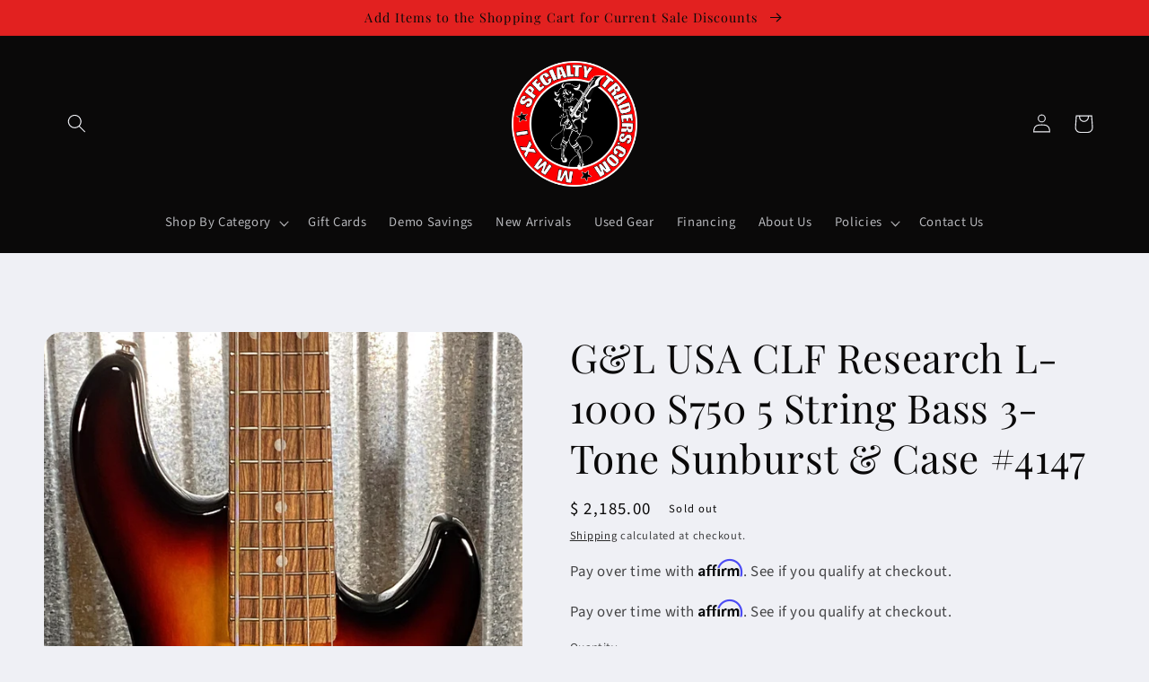

--- FILE ---
content_type: text/html; charset=utf-8
request_url: https://specialtytraders.com/products/g-l-usa-clf-research-l-1000-s750-5-string-bass-3-tone-sunburst-case-4147
body_size: 37693
content:
<!doctype html>
<html class="no-js" lang="en">
  <head>
    <meta charset="utf-8">
    <meta http-equiv="X-UA-Compatible" content="IE=edge">
    <meta name="viewport" content="width=device-width,initial-scale=1">
    <meta name="theme-color" content="">
    <link rel="canonical" href="https://specialtytraders.com/products/g-l-usa-clf-research-l-1000-s750-5-string-bass-3-tone-sunburst-case-4147">
    <link rel="preconnect" href="https://cdn.shopify.com" crossorigin><link rel="icon" type="image/png" href="//specialtytraders.com/cdn/shop/files/Specialty_Traders_Logo_2024.png?crop=center&height=32&v=1710960840&width=32"><link rel="preconnect" href="https://fonts.shopifycdn.com" crossorigin><title>
      G&amp;L USA CLF Research L-1000 S750 5 String Bass 3-Tone Sunburst &amp; Case 
 &ndash; Specialty Traders</title>

    
      <meta name="description" content="Specialty Traders is an Authorized G&amp;amp;L Dealer! G&amp;amp;L USA CLF Research L-1000 S750 5 String Bass 3-Tone Sunburst &amp;amp; Case #4147 New 8.00 lbs, 6.40 Oz Please refer to the picture of the build sheet for the exact specifications of this instrument The new Wide•5 of Fender Avenue is the biggest thing since Leo’s L•2">
    

    

<meta property="og:site_name" content="Specialty Traders">
<meta property="og:url" content="https://specialtytraders.com/products/g-l-usa-clf-research-l-1000-s750-5-string-bass-3-tone-sunburst-case-4147">
<meta property="og:title" content="G&amp;L USA CLF Research L-1000 S750 5 String Bass 3-Tone Sunburst &amp; Case ">
<meta property="og:type" content="product">
<meta property="og:description" content="Specialty Traders is an Authorized G&amp;amp;L Dealer! G&amp;amp;L USA CLF Research L-1000 S750 5 String Bass 3-Tone Sunburst &amp;amp; Case #4147 New 8.00 lbs, 6.40 Oz Please refer to the picture of the build sheet for the exact specifications of this instrument The new Wide•5 of Fender Avenue is the biggest thing since Leo’s L•2"><meta property="og:image" content="http://specialtytraders.com/cdn/shop/products/f683dd86-23ab-46d1-98c4-abaff28ef947_72c8cb5c-6cea-4d8f-bbe4-f73e293139da.jpg?v=1767156798">
  <meta property="og:image:secure_url" content="https://specialtytraders.com/cdn/shop/products/f683dd86-23ab-46d1-98c4-abaff28ef947_72c8cb5c-6cea-4d8f-bbe4-f73e293139da.jpg?v=1767156798">
  <meta property="og:image:width" content="2413">
  <meta property="og:image:height" content="3674"><meta property="og:price:amount" content="2,185.00">
  <meta property="og:price:currency" content="USD"><meta name="twitter:card" content="summary_large_image">
<meta name="twitter:title" content="G&amp;L USA CLF Research L-1000 S750 5 String Bass 3-Tone Sunburst &amp; Case ">
<meta name="twitter:description" content="Specialty Traders is an Authorized G&amp;amp;L Dealer! G&amp;amp;L USA CLF Research L-1000 S750 5 String Bass 3-Tone Sunburst &amp;amp; Case #4147 New 8.00 lbs, 6.40 Oz Please refer to the picture of the build sheet for the exact specifications of this instrument The new Wide•5 of Fender Avenue is the biggest thing since Leo’s L•2">


    <script src="//specialtytraders.com/cdn/shop/t/18/assets/global.js?v=24850326154503943211657827987" defer="defer"></script>
    <script>window.performance && window.performance.mark && window.performance.mark('shopify.content_for_header.start');</script><meta name="google-site-verification" content="FEFMhqkDdakwi9uPpipWoF33QPqT_iwcam2FaNZ2AwA">
<meta name="facebook-domain-verification" content="git0h3e6yce6figsk7r5mzi1vrnh9b">
<meta id="shopify-digital-wallet" name="shopify-digital-wallet" content="/10999434/digital_wallets/dialog">
<meta name="shopify-checkout-api-token" content="4d2e28105172498ffc607799bd589fec">
<link rel="alternate" type="application/json+oembed" href="https://specialtytraders.com/products/g-l-usa-clf-research-l-1000-s750-5-string-bass-3-tone-sunburst-case-4147.oembed">
<script async="async" src="/checkouts/internal/preloads.js?locale=en-US"></script>
<link rel="preconnect" href="https://shop.app" crossorigin="anonymous">
<script async="async" src="https://shop.app/checkouts/internal/preloads.js?locale=en-US&shop_id=10999434" crossorigin="anonymous"></script>
<script id="apple-pay-shop-capabilities" type="application/json">{"shopId":10999434,"countryCode":"US","currencyCode":"USD","merchantCapabilities":["supports3DS"],"merchantId":"gid:\/\/shopify\/Shop\/10999434","merchantName":"Specialty Traders","requiredBillingContactFields":["postalAddress","email","phone"],"requiredShippingContactFields":["postalAddress","email","phone"],"shippingType":"shipping","supportedNetworks":["visa","masterCard","amex","discover","elo","jcb"],"total":{"type":"pending","label":"Specialty Traders","amount":"1.00"},"shopifyPaymentsEnabled":true,"supportsSubscriptions":true}</script>
<script id="shopify-features" type="application/json">{"accessToken":"4d2e28105172498ffc607799bd589fec","betas":["rich-media-storefront-analytics"],"domain":"specialtytraders.com","predictiveSearch":true,"shopId":10999434,"locale":"en"}</script>
<script>var Shopify = Shopify || {};
Shopify.shop = "specialty-traders.myshopify.com";
Shopify.locale = "en";
Shopify.currency = {"active":"USD","rate":"1.0"};
Shopify.country = "US";
Shopify.theme = {"name":"Refresh Customized","id":134724649209,"schema_name":"Refresh","schema_version":"1.0.0","theme_store_id":null,"role":"main"};
Shopify.theme.handle = "null";
Shopify.theme.style = {"id":null,"handle":null};
Shopify.cdnHost = "specialtytraders.com/cdn";
Shopify.routes = Shopify.routes || {};
Shopify.routes.root = "/";</script>
<script type="module">!function(o){(o.Shopify=o.Shopify||{}).modules=!0}(window);</script>
<script>!function(o){function n(){var o=[];function n(){o.push(Array.prototype.slice.apply(arguments))}return n.q=o,n}var t=o.Shopify=o.Shopify||{};t.loadFeatures=n(),t.autoloadFeatures=n()}(window);</script>
<script>
  window.ShopifyPay = window.ShopifyPay || {};
  window.ShopifyPay.apiHost = "shop.app\/pay";
  window.ShopifyPay.redirectState = null;
</script>
<script id="shop-js-analytics" type="application/json">{"pageType":"product"}</script>
<script defer="defer" async type="module" src="//specialtytraders.com/cdn/shopifycloud/shop-js/modules/v2/client.init-shop-cart-sync_BT-GjEfc.en.esm.js"></script>
<script defer="defer" async type="module" src="//specialtytraders.com/cdn/shopifycloud/shop-js/modules/v2/chunk.common_D58fp_Oc.esm.js"></script>
<script defer="defer" async type="module" src="//specialtytraders.com/cdn/shopifycloud/shop-js/modules/v2/chunk.modal_xMitdFEc.esm.js"></script>
<script type="module">
  await import("//specialtytraders.com/cdn/shopifycloud/shop-js/modules/v2/client.init-shop-cart-sync_BT-GjEfc.en.esm.js");
await import("//specialtytraders.com/cdn/shopifycloud/shop-js/modules/v2/chunk.common_D58fp_Oc.esm.js");
await import("//specialtytraders.com/cdn/shopifycloud/shop-js/modules/v2/chunk.modal_xMitdFEc.esm.js");

  window.Shopify.SignInWithShop?.initShopCartSync?.({"fedCMEnabled":true,"windoidEnabled":true});

</script>
<script defer="defer" async type="module" src="//specialtytraders.com/cdn/shopifycloud/shop-js/modules/v2/client.payment-terms_Ci9AEqFq.en.esm.js"></script>
<script defer="defer" async type="module" src="//specialtytraders.com/cdn/shopifycloud/shop-js/modules/v2/chunk.common_D58fp_Oc.esm.js"></script>
<script defer="defer" async type="module" src="//specialtytraders.com/cdn/shopifycloud/shop-js/modules/v2/chunk.modal_xMitdFEc.esm.js"></script>
<script type="module">
  await import("//specialtytraders.com/cdn/shopifycloud/shop-js/modules/v2/client.payment-terms_Ci9AEqFq.en.esm.js");
await import("//specialtytraders.com/cdn/shopifycloud/shop-js/modules/v2/chunk.common_D58fp_Oc.esm.js");
await import("//specialtytraders.com/cdn/shopifycloud/shop-js/modules/v2/chunk.modal_xMitdFEc.esm.js");

  
</script>
<script>
  window.Shopify = window.Shopify || {};
  if (!window.Shopify.featureAssets) window.Shopify.featureAssets = {};
  window.Shopify.featureAssets['shop-js'] = {"shop-cart-sync":["modules/v2/client.shop-cart-sync_DZOKe7Ll.en.esm.js","modules/v2/chunk.common_D58fp_Oc.esm.js","modules/v2/chunk.modal_xMitdFEc.esm.js"],"init-fed-cm":["modules/v2/client.init-fed-cm_B6oLuCjv.en.esm.js","modules/v2/chunk.common_D58fp_Oc.esm.js","modules/v2/chunk.modal_xMitdFEc.esm.js"],"shop-cash-offers":["modules/v2/client.shop-cash-offers_D2sdYoxE.en.esm.js","modules/v2/chunk.common_D58fp_Oc.esm.js","modules/v2/chunk.modal_xMitdFEc.esm.js"],"shop-login-button":["modules/v2/client.shop-login-button_QeVjl5Y3.en.esm.js","modules/v2/chunk.common_D58fp_Oc.esm.js","modules/v2/chunk.modal_xMitdFEc.esm.js"],"pay-button":["modules/v2/client.pay-button_DXTOsIq6.en.esm.js","modules/v2/chunk.common_D58fp_Oc.esm.js","modules/v2/chunk.modal_xMitdFEc.esm.js"],"shop-button":["modules/v2/client.shop-button_DQZHx9pm.en.esm.js","modules/v2/chunk.common_D58fp_Oc.esm.js","modules/v2/chunk.modal_xMitdFEc.esm.js"],"avatar":["modules/v2/client.avatar_BTnouDA3.en.esm.js"],"init-windoid":["modules/v2/client.init-windoid_CR1B-cfM.en.esm.js","modules/v2/chunk.common_D58fp_Oc.esm.js","modules/v2/chunk.modal_xMitdFEc.esm.js"],"init-shop-for-new-customer-accounts":["modules/v2/client.init-shop-for-new-customer-accounts_C_vY_xzh.en.esm.js","modules/v2/client.shop-login-button_QeVjl5Y3.en.esm.js","modules/v2/chunk.common_D58fp_Oc.esm.js","modules/v2/chunk.modal_xMitdFEc.esm.js"],"init-shop-email-lookup-coordinator":["modules/v2/client.init-shop-email-lookup-coordinator_BI7n9ZSv.en.esm.js","modules/v2/chunk.common_D58fp_Oc.esm.js","modules/v2/chunk.modal_xMitdFEc.esm.js"],"init-shop-cart-sync":["modules/v2/client.init-shop-cart-sync_BT-GjEfc.en.esm.js","modules/v2/chunk.common_D58fp_Oc.esm.js","modules/v2/chunk.modal_xMitdFEc.esm.js"],"shop-toast-manager":["modules/v2/client.shop-toast-manager_DiYdP3xc.en.esm.js","modules/v2/chunk.common_D58fp_Oc.esm.js","modules/v2/chunk.modal_xMitdFEc.esm.js"],"init-customer-accounts":["modules/v2/client.init-customer-accounts_D9ZNqS-Q.en.esm.js","modules/v2/client.shop-login-button_QeVjl5Y3.en.esm.js","modules/v2/chunk.common_D58fp_Oc.esm.js","modules/v2/chunk.modal_xMitdFEc.esm.js"],"init-customer-accounts-sign-up":["modules/v2/client.init-customer-accounts-sign-up_iGw4briv.en.esm.js","modules/v2/client.shop-login-button_QeVjl5Y3.en.esm.js","modules/v2/chunk.common_D58fp_Oc.esm.js","modules/v2/chunk.modal_xMitdFEc.esm.js"],"shop-follow-button":["modules/v2/client.shop-follow-button_CqMgW2wH.en.esm.js","modules/v2/chunk.common_D58fp_Oc.esm.js","modules/v2/chunk.modal_xMitdFEc.esm.js"],"checkout-modal":["modules/v2/client.checkout-modal_xHeaAweL.en.esm.js","modules/v2/chunk.common_D58fp_Oc.esm.js","modules/v2/chunk.modal_xMitdFEc.esm.js"],"shop-login":["modules/v2/client.shop-login_D91U-Q7h.en.esm.js","modules/v2/chunk.common_D58fp_Oc.esm.js","modules/v2/chunk.modal_xMitdFEc.esm.js"],"lead-capture":["modules/v2/client.lead-capture_BJmE1dJe.en.esm.js","modules/v2/chunk.common_D58fp_Oc.esm.js","modules/v2/chunk.modal_xMitdFEc.esm.js"],"payment-terms":["modules/v2/client.payment-terms_Ci9AEqFq.en.esm.js","modules/v2/chunk.common_D58fp_Oc.esm.js","modules/v2/chunk.modal_xMitdFEc.esm.js"]};
</script>
<script>(function() {
  var isLoaded = false;
  function asyncLoad() {
    if (isLoaded) return;
    isLoaded = true;
    var urls = ["https:\/\/cdn.shopify.com\/s\/files\/1\/1099\/9434\/t\/18\/assets\/affirmShopify.js?v=1712939162\u0026shop=specialty-traders.myshopify.com"];
    for (var i = 0; i < urls.length; i++) {
      var s = document.createElement('script');
      s.type = 'text/javascript';
      s.async = true;
      s.src = urls[i];
      var x = document.getElementsByTagName('script')[0];
      x.parentNode.insertBefore(s, x);
    }
  };
  if(window.attachEvent) {
    window.attachEvent('onload', asyncLoad);
  } else {
    window.addEventListener('load', asyncLoad, false);
  }
})();</script>
<script id="__st">var __st={"a":10999434,"offset":-18000,"reqid":"7f9cf2c0-603a-4d0d-8911-42c718f09b3e-1769053437","pageurl":"specialtytraders.com\/products\/g-l-usa-clf-research-l-1000-s750-5-string-bass-3-tone-sunburst-case-4147","u":"afe9096d3da1","p":"product","rtyp":"product","rid":7632907436281};</script>
<script>window.ShopifyPaypalV4VisibilityTracking = true;</script>
<script id="form-persister">!function(){'use strict';const t='contact',e='new_comment',n=[[t,t],['blogs',e],['comments',e],[t,'customer']],o='password',r='form_key',c=['recaptcha-v3-token','g-recaptcha-response','h-captcha-response',o],s=()=>{try{return window.sessionStorage}catch{return}},i='__shopify_v',u=t=>t.elements[r],a=function(){const t=[...n].map((([t,e])=>`form[action*='/${t}']:not([data-nocaptcha='true']) input[name='form_type'][value='${e}']`)).join(',');var e;return e=t,()=>e?[...document.querySelectorAll(e)].map((t=>t.form)):[]}();function m(t){const e=u(t);a().includes(t)&&(!e||!e.value)&&function(t){try{if(!s())return;!function(t){const e=s();if(!e)return;const n=u(t);if(!n)return;const o=n.value;o&&e.removeItem(o)}(t);const e=Array.from(Array(32),(()=>Math.random().toString(36)[2])).join('');!function(t,e){u(t)||t.append(Object.assign(document.createElement('input'),{type:'hidden',name:r})),t.elements[r].value=e}(t,e),function(t,e){const n=s();if(!n)return;const r=[...t.querySelectorAll(`input[type='${o}']`)].map((({name:t})=>t)),u=[...c,...r],a={};for(const[o,c]of new FormData(t).entries())u.includes(o)||(a[o]=c);n.setItem(e,JSON.stringify({[i]:1,action:t.action,data:a}))}(t,e)}catch(e){console.error('failed to persist form',e)}}(t)}const f=t=>{if('true'===t.dataset.persistBound)return;const e=function(t,e){const n=function(t){return'function'==typeof t.submit?t.submit:HTMLFormElement.prototype.submit}(t).bind(t);return function(){let t;return()=>{t||(t=!0,(()=>{try{e(),n()}catch(t){(t=>{console.error('form submit failed',t)})(t)}})(),setTimeout((()=>t=!1),250))}}()}(t,(()=>{m(t)}));!function(t,e){if('function'==typeof t.submit&&'function'==typeof e)try{t.submit=e}catch{}}(t,e),t.addEventListener('submit',(t=>{t.preventDefault(),e()})),t.dataset.persistBound='true'};!function(){function t(t){const e=(t=>{const e=t.target;return e instanceof HTMLFormElement?e:e&&e.form})(t);e&&m(e)}document.addEventListener('submit',t),document.addEventListener('DOMContentLoaded',(()=>{const e=a();for(const t of e)f(t);var n;n=document.body,new window.MutationObserver((t=>{for(const e of t)if('childList'===e.type&&e.addedNodes.length)for(const t of e.addedNodes)1===t.nodeType&&'FORM'===t.tagName&&a().includes(t)&&f(t)})).observe(n,{childList:!0,subtree:!0,attributes:!1}),document.removeEventListener('submit',t)}))}()}();</script>
<script integrity="sha256-4kQ18oKyAcykRKYeNunJcIwy7WH5gtpwJnB7kiuLZ1E=" data-source-attribution="shopify.loadfeatures" defer="defer" src="//specialtytraders.com/cdn/shopifycloud/storefront/assets/storefront/load_feature-a0a9edcb.js" crossorigin="anonymous"></script>
<script crossorigin="anonymous" defer="defer" src="//specialtytraders.com/cdn/shopifycloud/storefront/assets/shopify_pay/storefront-65b4c6d7.js?v=20250812"></script>
<script data-source-attribution="shopify.dynamic_checkout.dynamic.init">var Shopify=Shopify||{};Shopify.PaymentButton=Shopify.PaymentButton||{isStorefrontPortableWallets:!0,init:function(){window.Shopify.PaymentButton.init=function(){};var t=document.createElement("script");t.src="https://specialtytraders.com/cdn/shopifycloud/portable-wallets/latest/portable-wallets.en.js",t.type="module",document.head.appendChild(t)}};
</script>
<script data-source-attribution="shopify.dynamic_checkout.buyer_consent">
  function portableWalletsHideBuyerConsent(e){var t=document.getElementById("shopify-buyer-consent"),n=document.getElementById("shopify-subscription-policy-button");t&&n&&(t.classList.add("hidden"),t.setAttribute("aria-hidden","true"),n.removeEventListener("click",e))}function portableWalletsShowBuyerConsent(e){var t=document.getElementById("shopify-buyer-consent"),n=document.getElementById("shopify-subscription-policy-button");t&&n&&(t.classList.remove("hidden"),t.removeAttribute("aria-hidden"),n.addEventListener("click",e))}window.Shopify?.PaymentButton&&(window.Shopify.PaymentButton.hideBuyerConsent=portableWalletsHideBuyerConsent,window.Shopify.PaymentButton.showBuyerConsent=portableWalletsShowBuyerConsent);
</script>
<script>
  function portableWalletsCleanup(e){e&&e.src&&console.error("Failed to load portable wallets script "+e.src);var t=document.querySelectorAll("shopify-accelerated-checkout .shopify-payment-button__skeleton, shopify-accelerated-checkout-cart .wallet-cart-button__skeleton"),e=document.getElementById("shopify-buyer-consent");for(let e=0;e<t.length;e++)t[e].remove();e&&e.remove()}function portableWalletsNotLoadedAsModule(e){e instanceof ErrorEvent&&"string"==typeof e.message&&e.message.includes("import.meta")&&"string"==typeof e.filename&&e.filename.includes("portable-wallets")&&(window.removeEventListener("error",portableWalletsNotLoadedAsModule),window.Shopify.PaymentButton.failedToLoad=e,"loading"===document.readyState?document.addEventListener("DOMContentLoaded",window.Shopify.PaymentButton.init):window.Shopify.PaymentButton.init())}window.addEventListener("error",portableWalletsNotLoadedAsModule);
</script>

<script type="module" src="https://specialtytraders.com/cdn/shopifycloud/portable-wallets/latest/portable-wallets.en.js" onError="portableWalletsCleanup(this)" crossorigin="anonymous"></script>
<script nomodule>
  document.addEventListener("DOMContentLoaded", portableWalletsCleanup);
</script>

<link id="shopify-accelerated-checkout-styles" rel="stylesheet" media="screen" href="https://specialtytraders.com/cdn/shopifycloud/portable-wallets/latest/accelerated-checkout-backwards-compat.css" crossorigin="anonymous">
<style id="shopify-accelerated-checkout-cart">
        #shopify-buyer-consent {
  margin-top: 1em;
  display: inline-block;
  width: 100%;
}

#shopify-buyer-consent.hidden {
  display: none;
}

#shopify-subscription-policy-button {
  background: none;
  border: none;
  padding: 0;
  text-decoration: underline;
  font-size: inherit;
  cursor: pointer;
}

#shopify-subscription-policy-button::before {
  box-shadow: none;
}

      </style>
<script id="sections-script" data-sections="product-recommendations,header,footer" defer="defer" src="//specialtytraders.com/cdn/shop/t/18/compiled_assets/scripts.js?v=17326"></script>
<script>window.performance && window.performance.mark && window.performance.mark('shopify.content_for_header.end');</script>


    <style data-shopify>
      @font-face {
  font-family: "Source Sans Pro";
  font-weight: 400;
  font-style: normal;
  font-display: swap;
  src: url("//specialtytraders.com/cdn/fonts/source_sans_pro/sourcesanspro_n4.50ae3e156aed9a794db7e94c4d00984c7b66616c.woff2") format("woff2"),
       url("//specialtytraders.com/cdn/fonts/source_sans_pro/sourcesanspro_n4.d1662e048bd96ae7123e46600ff9744c0d84502d.woff") format("woff");
}

      @font-face {
  font-family: "Source Sans Pro";
  font-weight: 700;
  font-style: normal;
  font-display: swap;
  src: url("//specialtytraders.com/cdn/fonts/source_sans_pro/sourcesanspro_n7.41cbad1715ffa6489ec3aab1c16fda6d5bdf2235.woff2") format("woff2"),
       url("//specialtytraders.com/cdn/fonts/source_sans_pro/sourcesanspro_n7.01173495588557d2be0eb2bb2ecdf8e4f01cf917.woff") format("woff");
}

      @font-face {
  font-family: "Source Sans Pro";
  font-weight: 400;
  font-style: italic;
  font-display: swap;
  src: url("//specialtytraders.com/cdn/fonts/source_sans_pro/sourcesanspro_i4.130f29b9baa0095b80aea9236ca9ef6ab0069c67.woff2") format("woff2"),
       url("//specialtytraders.com/cdn/fonts/source_sans_pro/sourcesanspro_i4.6146c8c8ae7b8853ccbbc8b859fcf805016ee743.woff") format("woff");
}

      @font-face {
  font-family: "Source Sans Pro";
  font-weight: 700;
  font-style: italic;
  font-display: swap;
  src: url("//specialtytraders.com/cdn/fonts/source_sans_pro/sourcesanspro_i7.98bb15b3a23880a6e1d86ade6dbb197526ff768d.woff2") format("woff2"),
       url("//specialtytraders.com/cdn/fonts/source_sans_pro/sourcesanspro_i7.6274cea5e22a575d33653322a4399caadffb1338.woff") format("woff");
}

      @font-face {
  font-family: "Playfair Display";
  font-weight: 400;
  font-style: normal;
  font-display: swap;
  src: url("//specialtytraders.com/cdn/fonts/playfair_display/playfairdisplay_n4.9980f3e16959dc89137cc1369bfc3ae98af1deb9.woff2") format("woff2"),
       url("//specialtytraders.com/cdn/fonts/playfair_display/playfairdisplay_n4.c562b7c8e5637886a811d2a017f9e023166064ee.woff") format("woff");
}


      :root {
        --font-body-family: "Source Sans Pro", sans-serif;
        --font-body-style: normal;
        --font-body-weight: 400;
        --font-body-weight-bold: 700;

        --font-heading-family: "Playfair Display", serif;
        --font-heading-style: normal;
        --font-heading-weight: 400;

        --font-body-scale: 1.05;
        --font-heading-scale: 1.0476190476190477;

        --color-base-text: 10, 9, 9;
        --color-shadow: 10, 9, 9;
        --color-base-background-1: 239, 240, 245;
        --color-base-background-2: 255, 255, 255;
        --color-base-solid-button-labels: 10, 9, 9;
        --color-base-outline-button-labels: 10, 9, 9;
        --color-base-accent-1: 223, 209, 154;
        --color-base-accent-2: 226, 33, 32;
        --payment-terms-background-color: #eff0f5;

        --gradient-base-background-1: #eff0f5;
        --gradient-base-background-2: #FFFFFF;
        --gradient-base-accent-1: radial-gradient(rgba(223, 209, 154, 1), rgba(227, 221, 221, 1) 100%, rgba(215, 204, 250, 1) 100%);
        --gradient-base-accent-2: #e22120;

        --media-padding: px;
        --media-border-opacity: 0.1;
        --media-border-width: 0px;
        --media-radius: 20px;
        --media-shadow-opacity: 0.0;
        --media-shadow-horizontal-offset: 0px;
        --media-shadow-vertical-offset: 4px;
        --media-shadow-blur-radius: 5px;
        --media-shadow-visible: 0;

        --page-width: 120rem;
        --page-width-margin: 0rem;

        --card-image-padding: 1.6rem;
        --card-corner-radius: 1.8rem;
        --card-text-alignment: left;
        --card-border-width: 0.1rem;
        --card-border-opacity: 1.0;
        --card-shadow-opacity: 0.0;
        --card-shadow-horizontal-offset: 0.0rem;
        --card-shadow-vertical-offset: 0.4rem;
        --card-shadow-blur-radius: 0.5rem;

        --badge-corner-radius: 0.0rem;

        --popup-border-width: 1px;
        --popup-border-opacity: 0.1;
        --popup-corner-radius: 18px;
        --popup-shadow-opacity: 0.0;
        --popup-shadow-horizontal-offset: 0px;
        --popup-shadow-vertical-offset: 4px;
        --popup-shadow-blur-radius: 5px;

        --drawer-border-width: 0px;
        --drawer-border-opacity: 0.1;
        --drawer-shadow-opacity: 0.0;
        --drawer-shadow-horizontal-offset: 0px;
        --drawer-shadow-vertical-offset: 4px;
        --drawer-shadow-blur-radius: 5px;

        --spacing-sections-desktop: 0px;
        --spacing-sections-mobile: 0px;

        --grid-desktop-vertical-spacing: 28px;
        --grid-desktop-horizontal-spacing: 28px;
        --grid-mobile-vertical-spacing: 14px;
        --grid-mobile-horizontal-spacing: 14px;

        --text-boxes-border-opacity: 0.1;
        --text-boxes-border-width: 0px;
        --text-boxes-radius: 20px;
        --text-boxes-shadow-opacity: 0.0;
        --text-boxes-shadow-horizontal-offset: 0px;
        --text-boxes-shadow-vertical-offset: 4px;
        --text-boxes-shadow-blur-radius: 5px;

        --buttons-radius: 16px;
        --buttons-radius-outset: 17px;
        --buttons-border-width: 1px;
        --buttons-border-opacity: 1.0;
        --buttons-shadow-opacity: 0.0;
        --buttons-shadow-horizontal-offset: 0px;
        --buttons-shadow-vertical-offset: 4px;
        --buttons-shadow-blur-radius: 5px;
        --buttons-border-offset: 0.3px;

        --inputs-radius: 26px;
        --inputs-border-width: 1px;
        --inputs-border-opacity: 0.55;
        --inputs-shadow-opacity: 0.0;
        --inputs-shadow-horizontal-offset: 0px;
        --inputs-margin-offset: 0px;
        --inputs-shadow-vertical-offset: 12px;
        --inputs-shadow-blur-radius: 5px;
        --inputs-radius-outset: 27px;

        --variant-pills-radius: 40px;
        --variant-pills-border-width: 1px;
        --variant-pills-border-opacity: 0.55;
        --variant-pills-shadow-opacity: 0.0;
        --variant-pills-shadow-horizontal-offset: 0px;
        --variant-pills-shadow-vertical-offset: 4px;
        --variant-pills-shadow-blur-radius: 5px;
      }

      *,
      *::before,
      *::after {
        box-sizing: inherit;
      }

      html {
        box-sizing: border-box;
        font-size: calc(var(--font-body-scale) * 62.5%);
        height: 100%;
      }

      body {
        display: grid;
        grid-template-rows: auto auto 1fr auto;
        grid-template-columns: 100%;
        min-height: 100%;
        margin: 0;
        font-size: 1.5rem;
        letter-spacing: 0.06rem;
        line-height: calc(1 + 0.8 / var(--font-body-scale));
        font-family: var(--font-body-family);
        font-style: var(--font-body-style);
        font-weight: var(--font-body-weight);
      }

      @media screen and (min-width: 750px) {
        body {
          font-size: 1.6rem;
        }
      }
    </style>

    <link href="//specialtytraders.com/cdn/shop/t/18/assets/base.css?v=7723521771849799541657827985" rel="stylesheet" type="text/css" media="all" />
<link rel="preload" as="font" href="//specialtytraders.com/cdn/fonts/source_sans_pro/sourcesanspro_n4.50ae3e156aed9a794db7e94c4d00984c7b66616c.woff2" type="font/woff2" crossorigin><link rel="preload" as="font" href="//specialtytraders.com/cdn/fonts/playfair_display/playfairdisplay_n4.9980f3e16959dc89137cc1369bfc3ae98af1deb9.woff2" type="font/woff2" crossorigin><link rel="stylesheet" href="//specialtytraders.com/cdn/shop/t/18/assets/component-predictive-search.css?v=165644661289088488651657827986" media="print" onload="this.media='all'"><script>document.documentElement.className = document.documentElement.className.replace('no-js', 'js');
    if (Shopify.designMode) {
      document.documentElement.classList.add('shopify-design-mode');
    }
    </script>
  <!-- Affirm -->
<script>
 _affirm_config = {
   public_api_key:  "GA1TUH5WPMYX8B5S",
   script:          "https://cdn1.affirm.com/js/v2/affirm.js"
 };
 (function(l,g,m,e,a,f,b){var d,c=l[m]||{},h=document.createElement(f),n=document.getElementsByTagName(f)[0],k=function(a,b,c){return function(){a[b]._.push([c,arguments])}};c[e]=k(c,e,"set");d=c[e];c[a]={};c[a]._=[];d._=[];c[a][b]=k(c,a,b);a=0;for(b="set add save post open empty reset on off trigger ready setProduct".split(" ");a<b.length;a++)d[b[a]]=k(c,e,b[a]);a=0;for(b=["get","token","url","items"];a<b.length;a++)d[b[a]]=function(){};h.async=!0;h.src=g[f];n.parentNode.insertBefore(h,n);delete g[f];d(g);l[m]=c})(window,_affirm_config,"affirm","checkout","ui","script","ready");
</script>
<!-- End Affirm -->
  
  <!-- "snippets/shogun-head.liquid" was not rendered, the associated app was uninstalled -->
<link href="https://monorail-edge.shopifysvc.com" rel="dns-prefetch">
<script>(function(){if ("sendBeacon" in navigator && "performance" in window) {try {var session_token_from_headers = performance.getEntriesByType('navigation')[0].serverTiming.find(x => x.name == '_s').description;} catch {var session_token_from_headers = undefined;}var session_cookie_matches = document.cookie.match(/_shopify_s=([^;]*)/);var session_token_from_cookie = session_cookie_matches && session_cookie_matches.length === 2 ? session_cookie_matches[1] : "";var session_token = session_token_from_headers || session_token_from_cookie || "";function handle_abandonment_event(e) {var entries = performance.getEntries().filter(function(entry) {return /monorail-edge.shopifysvc.com/.test(entry.name);});if (!window.abandonment_tracked && entries.length === 0) {window.abandonment_tracked = true;var currentMs = Date.now();var navigation_start = performance.timing.navigationStart;var payload = {shop_id: 10999434,url: window.location.href,navigation_start,duration: currentMs - navigation_start,session_token,page_type: "product"};window.navigator.sendBeacon("https://monorail-edge.shopifysvc.com/v1/produce", JSON.stringify({schema_id: "online_store_buyer_site_abandonment/1.1",payload: payload,metadata: {event_created_at_ms: currentMs,event_sent_at_ms: currentMs}}));}}window.addEventListener('pagehide', handle_abandonment_event);}}());</script>
<script id="web-pixels-manager-setup">(function e(e,d,r,n,o){if(void 0===o&&(o={}),!Boolean(null===(a=null===(i=window.Shopify)||void 0===i?void 0:i.analytics)||void 0===a?void 0:a.replayQueue)){var i,a;window.Shopify=window.Shopify||{};var t=window.Shopify;t.analytics=t.analytics||{};var s=t.analytics;s.replayQueue=[],s.publish=function(e,d,r){return s.replayQueue.push([e,d,r]),!0};try{self.performance.mark("wpm:start")}catch(e){}var l=function(){var e={modern:/Edge?\/(1{2}[4-9]|1[2-9]\d|[2-9]\d{2}|\d{4,})\.\d+(\.\d+|)|Firefox\/(1{2}[4-9]|1[2-9]\d|[2-9]\d{2}|\d{4,})\.\d+(\.\d+|)|Chrom(ium|e)\/(9{2}|\d{3,})\.\d+(\.\d+|)|(Maci|X1{2}).+ Version\/(15\.\d+|(1[6-9]|[2-9]\d|\d{3,})\.\d+)([,.]\d+|)( \(\w+\)|)( Mobile\/\w+|) Safari\/|Chrome.+OPR\/(9{2}|\d{3,})\.\d+\.\d+|(CPU[ +]OS|iPhone[ +]OS|CPU[ +]iPhone|CPU IPhone OS|CPU iPad OS)[ +]+(15[._]\d+|(1[6-9]|[2-9]\d|\d{3,})[._]\d+)([._]\d+|)|Android:?[ /-](13[3-9]|1[4-9]\d|[2-9]\d{2}|\d{4,})(\.\d+|)(\.\d+|)|Android.+Firefox\/(13[5-9]|1[4-9]\d|[2-9]\d{2}|\d{4,})\.\d+(\.\d+|)|Android.+Chrom(ium|e)\/(13[3-9]|1[4-9]\d|[2-9]\d{2}|\d{4,})\.\d+(\.\d+|)|SamsungBrowser\/([2-9]\d|\d{3,})\.\d+/,legacy:/Edge?\/(1[6-9]|[2-9]\d|\d{3,})\.\d+(\.\d+|)|Firefox\/(5[4-9]|[6-9]\d|\d{3,})\.\d+(\.\d+|)|Chrom(ium|e)\/(5[1-9]|[6-9]\d|\d{3,})\.\d+(\.\d+|)([\d.]+$|.*Safari\/(?![\d.]+ Edge\/[\d.]+$))|(Maci|X1{2}).+ Version\/(10\.\d+|(1[1-9]|[2-9]\d|\d{3,})\.\d+)([,.]\d+|)( \(\w+\)|)( Mobile\/\w+|) Safari\/|Chrome.+OPR\/(3[89]|[4-9]\d|\d{3,})\.\d+\.\d+|(CPU[ +]OS|iPhone[ +]OS|CPU[ +]iPhone|CPU IPhone OS|CPU iPad OS)[ +]+(10[._]\d+|(1[1-9]|[2-9]\d|\d{3,})[._]\d+)([._]\d+|)|Android:?[ /-](13[3-9]|1[4-9]\d|[2-9]\d{2}|\d{4,})(\.\d+|)(\.\d+|)|Mobile Safari.+OPR\/([89]\d|\d{3,})\.\d+\.\d+|Android.+Firefox\/(13[5-9]|1[4-9]\d|[2-9]\d{2}|\d{4,})\.\d+(\.\d+|)|Android.+Chrom(ium|e)\/(13[3-9]|1[4-9]\d|[2-9]\d{2}|\d{4,})\.\d+(\.\d+|)|Android.+(UC? ?Browser|UCWEB|U3)[ /]?(15\.([5-9]|\d{2,})|(1[6-9]|[2-9]\d|\d{3,})\.\d+)\.\d+|SamsungBrowser\/(5\.\d+|([6-9]|\d{2,})\.\d+)|Android.+MQ{2}Browser\/(14(\.(9|\d{2,})|)|(1[5-9]|[2-9]\d|\d{3,})(\.\d+|))(\.\d+|)|K[Aa][Ii]OS\/(3\.\d+|([4-9]|\d{2,})\.\d+)(\.\d+|)/},d=e.modern,r=e.legacy,n=navigator.userAgent;return n.match(d)?"modern":n.match(r)?"legacy":"unknown"}(),u="modern"===l?"modern":"legacy",c=(null!=n?n:{modern:"",legacy:""})[u],f=function(e){return[e.baseUrl,"/wpm","/b",e.hashVersion,"modern"===e.buildTarget?"m":"l",".js"].join("")}({baseUrl:d,hashVersion:r,buildTarget:u}),m=function(e){var d=e.version,r=e.bundleTarget,n=e.surface,o=e.pageUrl,i=e.monorailEndpoint;return{emit:function(e){var a=e.status,t=e.errorMsg,s=(new Date).getTime(),l=JSON.stringify({metadata:{event_sent_at_ms:s},events:[{schema_id:"web_pixels_manager_load/3.1",payload:{version:d,bundle_target:r,page_url:o,status:a,surface:n,error_msg:t},metadata:{event_created_at_ms:s}}]});if(!i)return console&&console.warn&&console.warn("[Web Pixels Manager] No Monorail endpoint provided, skipping logging."),!1;try{return self.navigator.sendBeacon.bind(self.navigator)(i,l)}catch(e){}var u=new XMLHttpRequest;try{return u.open("POST",i,!0),u.setRequestHeader("Content-Type","text/plain"),u.send(l),!0}catch(e){return console&&console.warn&&console.warn("[Web Pixels Manager] Got an unhandled error while logging to Monorail."),!1}}}}({version:r,bundleTarget:l,surface:e.surface,pageUrl:self.location.href,monorailEndpoint:e.monorailEndpoint});try{o.browserTarget=l,function(e){var d=e.src,r=e.async,n=void 0===r||r,o=e.onload,i=e.onerror,a=e.sri,t=e.scriptDataAttributes,s=void 0===t?{}:t,l=document.createElement("script"),u=document.querySelector("head"),c=document.querySelector("body");if(l.async=n,l.src=d,a&&(l.integrity=a,l.crossOrigin="anonymous"),s)for(var f in s)if(Object.prototype.hasOwnProperty.call(s,f))try{l.dataset[f]=s[f]}catch(e){}if(o&&l.addEventListener("load",o),i&&l.addEventListener("error",i),u)u.appendChild(l);else{if(!c)throw new Error("Did not find a head or body element to append the script");c.appendChild(l)}}({src:f,async:!0,onload:function(){if(!function(){var e,d;return Boolean(null===(d=null===(e=window.Shopify)||void 0===e?void 0:e.analytics)||void 0===d?void 0:d.initialized)}()){var d=window.webPixelsManager.init(e)||void 0;if(d){var r=window.Shopify.analytics;r.replayQueue.forEach((function(e){var r=e[0],n=e[1],o=e[2];d.publishCustomEvent(r,n,o)})),r.replayQueue=[],r.publish=d.publishCustomEvent,r.visitor=d.visitor,r.initialized=!0}}},onerror:function(){return m.emit({status:"failed",errorMsg:"".concat(f," has failed to load")})},sri:function(e){var d=/^sha384-[A-Za-z0-9+/=]+$/;return"string"==typeof e&&d.test(e)}(c)?c:"",scriptDataAttributes:o}),m.emit({status:"loading"})}catch(e){m.emit({status:"failed",errorMsg:(null==e?void 0:e.message)||"Unknown error"})}}})({shopId: 10999434,storefrontBaseUrl: "https://specialtytraders.com",extensionsBaseUrl: "https://extensions.shopifycdn.com/cdn/shopifycloud/web-pixels-manager",monorailEndpoint: "https://monorail-edge.shopifysvc.com/unstable/produce_batch",surface: "storefront-renderer",enabledBetaFlags: ["2dca8a86"],webPixelsConfigList: [{"id":"206668025","configuration":"{\"pixel_id\":\"1860012937623862\",\"pixel_type\":\"facebook_pixel\",\"metaapp_system_user_token\":\"-\"}","eventPayloadVersion":"v1","runtimeContext":"OPEN","scriptVersion":"ca16bc87fe92b6042fbaa3acc2fbdaa6","type":"APP","apiClientId":2329312,"privacyPurposes":["ANALYTICS","MARKETING","SALE_OF_DATA"],"dataSharingAdjustments":{"protectedCustomerApprovalScopes":["read_customer_address","read_customer_email","read_customer_name","read_customer_personal_data","read_customer_phone"]}},{"id":"58949881","eventPayloadVersion":"v1","runtimeContext":"LAX","scriptVersion":"1","type":"CUSTOM","privacyPurposes":["MARKETING"],"name":"Meta pixel (migrated)"},{"id":"shopify-app-pixel","configuration":"{}","eventPayloadVersion":"v1","runtimeContext":"STRICT","scriptVersion":"0450","apiClientId":"shopify-pixel","type":"APP","privacyPurposes":["ANALYTICS","MARKETING"]},{"id":"shopify-custom-pixel","eventPayloadVersion":"v1","runtimeContext":"LAX","scriptVersion":"0450","apiClientId":"shopify-pixel","type":"CUSTOM","privacyPurposes":["ANALYTICS","MARKETING"]}],isMerchantRequest: false,initData: {"shop":{"name":"Specialty Traders","paymentSettings":{"currencyCode":"USD"},"myshopifyDomain":"specialty-traders.myshopify.com","countryCode":"US","storefrontUrl":"https:\/\/specialtytraders.com"},"customer":null,"cart":null,"checkout":null,"productVariants":[{"price":{"amount":2185.0,"currencyCode":"USD"},"product":{"title":"G\u0026L USA CLF Research L-1000 S750 5 String Bass 3-Tone Sunburst \u0026 Case #4147","vendor":"G\u0026L","id":"7632907436281","untranslatedTitle":"G\u0026L USA CLF Research L-1000 S750 5 String Bass 3-Tone Sunburst \u0026 Case #4147","url":"\/products\/g-l-usa-clf-research-l-1000-s750-5-string-bass-3-tone-sunburst-case-4147","type":"5 String Bass"},"id":"42807252025593","image":{"src":"\/\/specialtytraders.com\/cdn\/shop\/products\/f683dd86-23ab-46d1-98c4-abaff28ef947_72c8cb5c-6cea-4d8f-bbe4-f73e293139da.jpg?v=1767156798"},"sku":"42720221045","title":"Default Title","untranslatedTitle":"Default Title"}],"purchasingCompany":null},},"https://specialtytraders.com/cdn","fcfee988w5aeb613cpc8e4bc33m6693e112",{"modern":"","legacy":""},{"shopId":"10999434","storefrontBaseUrl":"https:\/\/specialtytraders.com","extensionBaseUrl":"https:\/\/extensions.shopifycdn.com\/cdn\/shopifycloud\/web-pixels-manager","surface":"storefront-renderer","enabledBetaFlags":"[\"2dca8a86\"]","isMerchantRequest":"false","hashVersion":"fcfee988w5aeb613cpc8e4bc33m6693e112","publish":"custom","events":"[[\"page_viewed\",{}],[\"product_viewed\",{\"productVariant\":{\"price\":{\"amount\":2185.0,\"currencyCode\":\"USD\"},\"product\":{\"title\":\"G\u0026L USA CLF Research L-1000 S750 5 String Bass 3-Tone Sunburst \u0026 Case #4147\",\"vendor\":\"G\u0026L\",\"id\":\"7632907436281\",\"untranslatedTitle\":\"G\u0026L USA CLF Research L-1000 S750 5 String Bass 3-Tone Sunburst \u0026 Case #4147\",\"url\":\"\/products\/g-l-usa-clf-research-l-1000-s750-5-string-bass-3-tone-sunburst-case-4147\",\"type\":\"5 String Bass\"},\"id\":\"42807252025593\",\"image\":{\"src\":\"\/\/specialtytraders.com\/cdn\/shop\/products\/f683dd86-23ab-46d1-98c4-abaff28ef947_72c8cb5c-6cea-4d8f-bbe4-f73e293139da.jpg?v=1767156798\"},\"sku\":\"42720221045\",\"title\":\"Default Title\",\"untranslatedTitle\":\"Default Title\"}}]]"});</script><script>
  window.ShopifyAnalytics = window.ShopifyAnalytics || {};
  window.ShopifyAnalytics.meta = window.ShopifyAnalytics.meta || {};
  window.ShopifyAnalytics.meta.currency = 'USD';
  var meta = {"product":{"id":7632907436281,"gid":"gid:\/\/shopify\/Product\/7632907436281","vendor":"G\u0026L","type":"5 String Bass","handle":"g-l-usa-clf-research-l-1000-s750-5-string-bass-3-tone-sunburst-case-4147","variants":[{"id":42807252025593,"price":218500,"name":"G\u0026L USA CLF Research L-1000 S750 5 String Bass 3-Tone Sunburst \u0026 Case #4147","public_title":null,"sku":"42720221045"}],"remote":false},"page":{"pageType":"product","resourceType":"product","resourceId":7632907436281,"requestId":"7f9cf2c0-603a-4d0d-8911-42c718f09b3e-1769053437"}};
  for (var attr in meta) {
    window.ShopifyAnalytics.meta[attr] = meta[attr];
  }
</script>
<script class="analytics">
  (function () {
    var customDocumentWrite = function(content) {
      var jquery = null;

      if (window.jQuery) {
        jquery = window.jQuery;
      } else if (window.Checkout && window.Checkout.$) {
        jquery = window.Checkout.$;
      }

      if (jquery) {
        jquery('body').append(content);
      }
    };

    var hasLoggedConversion = function(token) {
      if (token) {
        return document.cookie.indexOf('loggedConversion=' + token) !== -1;
      }
      return false;
    }

    var setCookieIfConversion = function(token) {
      if (token) {
        var twoMonthsFromNow = new Date(Date.now());
        twoMonthsFromNow.setMonth(twoMonthsFromNow.getMonth() + 2);

        document.cookie = 'loggedConversion=' + token + '; expires=' + twoMonthsFromNow;
      }
    }

    var trekkie = window.ShopifyAnalytics.lib = window.trekkie = window.trekkie || [];
    if (trekkie.integrations) {
      return;
    }
    trekkie.methods = [
      'identify',
      'page',
      'ready',
      'track',
      'trackForm',
      'trackLink'
    ];
    trekkie.factory = function(method) {
      return function() {
        var args = Array.prototype.slice.call(arguments);
        args.unshift(method);
        trekkie.push(args);
        return trekkie;
      };
    };
    for (var i = 0; i < trekkie.methods.length; i++) {
      var key = trekkie.methods[i];
      trekkie[key] = trekkie.factory(key);
    }
    trekkie.load = function(config) {
      trekkie.config = config || {};
      trekkie.config.initialDocumentCookie = document.cookie;
      var first = document.getElementsByTagName('script')[0];
      var script = document.createElement('script');
      script.type = 'text/javascript';
      script.onerror = function(e) {
        var scriptFallback = document.createElement('script');
        scriptFallback.type = 'text/javascript';
        scriptFallback.onerror = function(error) {
                var Monorail = {
      produce: function produce(monorailDomain, schemaId, payload) {
        var currentMs = new Date().getTime();
        var event = {
          schema_id: schemaId,
          payload: payload,
          metadata: {
            event_created_at_ms: currentMs,
            event_sent_at_ms: currentMs
          }
        };
        return Monorail.sendRequest("https://" + monorailDomain + "/v1/produce", JSON.stringify(event));
      },
      sendRequest: function sendRequest(endpointUrl, payload) {
        // Try the sendBeacon API
        if (window && window.navigator && typeof window.navigator.sendBeacon === 'function' && typeof window.Blob === 'function' && !Monorail.isIos12()) {
          var blobData = new window.Blob([payload], {
            type: 'text/plain'
          });

          if (window.navigator.sendBeacon(endpointUrl, blobData)) {
            return true;
          } // sendBeacon was not successful

        } // XHR beacon

        var xhr = new XMLHttpRequest();

        try {
          xhr.open('POST', endpointUrl);
          xhr.setRequestHeader('Content-Type', 'text/plain');
          xhr.send(payload);
        } catch (e) {
          console.log(e);
        }

        return false;
      },
      isIos12: function isIos12() {
        return window.navigator.userAgent.lastIndexOf('iPhone; CPU iPhone OS 12_') !== -1 || window.navigator.userAgent.lastIndexOf('iPad; CPU OS 12_') !== -1;
      }
    };
    Monorail.produce('monorail-edge.shopifysvc.com',
      'trekkie_storefront_load_errors/1.1',
      {shop_id: 10999434,
      theme_id: 134724649209,
      app_name: "storefront",
      context_url: window.location.href,
      source_url: "//specialtytraders.com/cdn/s/trekkie.storefront.1bbfab421998800ff09850b62e84b8915387986d.min.js"});

        };
        scriptFallback.async = true;
        scriptFallback.src = '//specialtytraders.com/cdn/s/trekkie.storefront.1bbfab421998800ff09850b62e84b8915387986d.min.js';
        first.parentNode.insertBefore(scriptFallback, first);
      };
      script.async = true;
      script.src = '//specialtytraders.com/cdn/s/trekkie.storefront.1bbfab421998800ff09850b62e84b8915387986d.min.js';
      first.parentNode.insertBefore(script, first);
    };
    trekkie.load(
      {"Trekkie":{"appName":"storefront","development":false,"defaultAttributes":{"shopId":10999434,"isMerchantRequest":null,"themeId":134724649209,"themeCityHash":"15894760649125965474","contentLanguage":"en","currency":"USD","eventMetadataId":"36f01240-f580-47e4-99b4-85e6f7dd227a"},"isServerSideCookieWritingEnabled":true,"monorailRegion":"shop_domain","enabledBetaFlags":["65f19447"]},"Session Attribution":{},"S2S":{"facebookCapiEnabled":true,"source":"trekkie-storefront-renderer","apiClientId":580111}}
    );

    var loaded = false;
    trekkie.ready(function() {
      if (loaded) return;
      loaded = true;

      window.ShopifyAnalytics.lib = window.trekkie;

      var originalDocumentWrite = document.write;
      document.write = customDocumentWrite;
      try { window.ShopifyAnalytics.merchantGoogleAnalytics.call(this); } catch(error) {};
      document.write = originalDocumentWrite;

      window.ShopifyAnalytics.lib.page(null,{"pageType":"product","resourceType":"product","resourceId":7632907436281,"requestId":"7f9cf2c0-603a-4d0d-8911-42c718f09b3e-1769053437","shopifyEmitted":true});

      var match = window.location.pathname.match(/checkouts\/(.+)\/(thank_you|post_purchase)/)
      var token = match? match[1]: undefined;
      if (!hasLoggedConversion(token)) {
        setCookieIfConversion(token);
        window.ShopifyAnalytics.lib.track("Viewed Product",{"currency":"USD","variantId":42807252025593,"productId":7632907436281,"productGid":"gid:\/\/shopify\/Product\/7632907436281","name":"G\u0026L USA CLF Research L-1000 S750 5 String Bass 3-Tone Sunburst \u0026 Case #4147","price":"2185.00","sku":"42720221045","brand":"G\u0026L","variant":null,"category":"5 String Bass","nonInteraction":true,"remote":false},undefined,undefined,{"shopifyEmitted":true});
      window.ShopifyAnalytics.lib.track("monorail:\/\/trekkie_storefront_viewed_product\/1.1",{"currency":"USD","variantId":42807252025593,"productId":7632907436281,"productGid":"gid:\/\/shopify\/Product\/7632907436281","name":"G\u0026L USA CLF Research L-1000 S750 5 String Bass 3-Tone Sunburst \u0026 Case #4147","price":"2185.00","sku":"42720221045","brand":"G\u0026L","variant":null,"category":"5 String Bass","nonInteraction":true,"remote":false,"referer":"https:\/\/specialtytraders.com\/products\/g-l-usa-clf-research-l-1000-s750-5-string-bass-3-tone-sunburst-case-4147"});
      }
    });


        var eventsListenerScript = document.createElement('script');
        eventsListenerScript.async = true;
        eventsListenerScript.src = "//specialtytraders.com/cdn/shopifycloud/storefront/assets/shop_events_listener-3da45d37.js";
        document.getElementsByTagName('head')[0].appendChild(eventsListenerScript);

})();</script>
<script
  defer
  src="https://specialtytraders.com/cdn/shopifycloud/perf-kit/shopify-perf-kit-3.0.4.min.js"
  data-application="storefront-renderer"
  data-shop-id="10999434"
  data-render-region="gcp-us-central1"
  data-page-type="product"
  data-theme-instance-id="134724649209"
  data-theme-name="Refresh"
  data-theme-version="1.0.0"
  data-monorail-region="shop_domain"
  data-resource-timing-sampling-rate="10"
  data-shs="true"
  data-shs-beacon="true"
  data-shs-export-with-fetch="true"
  data-shs-logs-sample-rate="1"
  data-shs-beacon-endpoint="https://specialtytraders.com/api/collect"
></script>
</head>

  <body class="gradient">
    <a class="skip-to-content-link button visually-hidden" href="#MainContent">
      Skip to content
    </a><div id="shopify-section-announcement-bar" class="shopify-section"><div class="announcement-bar color-accent-2 gradient" role="region" aria-label="Announcement" ><a href="/collections/prs-se-guitars" class="announcement-bar__link link link--text focus-inset animate-arrow"><p class="announcement-bar__message h5">
                Add Items to the Shopping Cart for Current Sale Discounts
<svg viewBox="0 0 14 10" fill="none" aria-hidden="true" focusable="false" role="presentation" class="icon icon-arrow" xmlns="http://www.w3.org/2000/svg">
  <path fill-rule="evenodd" clip-rule="evenodd" d="M8.537.808a.5.5 0 01.817-.162l4 4a.5.5 0 010 .708l-4 4a.5.5 0 11-.708-.708L11.793 5.5H1a.5.5 0 010-1h10.793L8.646 1.354a.5.5 0 01-.109-.546z" fill="currentColor">
</svg>

</p></a></div>
</div>
    <div id="shopify-section-header" class="shopify-section section-header"><link rel="stylesheet" href="//specialtytraders.com/cdn/shop/t/18/assets/component-list-menu.css?v=151968516119678728991657827986" media="print" onload="this.media='all'">
<link rel="stylesheet" href="//specialtytraders.com/cdn/shop/t/18/assets/component-search.css?v=96455689198851321781657827986" media="print" onload="this.media='all'">
<link rel="stylesheet" href="//specialtytraders.com/cdn/shop/t/18/assets/component-menu-drawer.css?v=182311192829367774911657827986" media="print" onload="this.media='all'">
<link rel="stylesheet" href="//specialtytraders.com/cdn/shop/t/18/assets/component-cart-notification.css?v=119852831333870967341657827986" media="print" onload="this.media='all'">
<link rel="stylesheet" href="//specialtytraders.com/cdn/shop/t/18/assets/component-cart-items.css?v=23917223812499722491657827986" media="print" onload="this.media='all'"><link rel="stylesheet" href="//specialtytraders.com/cdn/shop/t/18/assets/component-price.css?v=112673864592427438181657827986" media="print" onload="this.media='all'">
  <link rel="stylesheet" href="//specialtytraders.com/cdn/shop/t/18/assets/component-loading-overlay.css?v=167310470843593579841657827986" media="print" onload="this.media='all'"><noscript><link href="//specialtytraders.com/cdn/shop/t/18/assets/component-list-menu.css?v=151968516119678728991657827986" rel="stylesheet" type="text/css" media="all" /></noscript>
<noscript><link href="//specialtytraders.com/cdn/shop/t/18/assets/component-search.css?v=96455689198851321781657827986" rel="stylesheet" type="text/css" media="all" /></noscript>
<noscript><link href="//specialtytraders.com/cdn/shop/t/18/assets/component-menu-drawer.css?v=182311192829367774911657827986" rel="stylesheet" type="text/css" media="all" /></noscript>
<noscript><link href="//specialtytraders.com/cdn/shop/t/18/assets/component-cart-notification.css?v=119852831333870967341657827986" rel="stylesheet" type="text/css" media="all" /></noscript>
<noscript><link href="//specialtytraders.com/cdn/shop/t/18/assets/component-cart-items.css?v=23917223812499722491657827986" rel="stylesheet" type="text/css" media="all" /></noscript>

<style>
  header-drawer {
    justify-self: start;
    margin-left: -1.2rem;
  }

  .header__heading-logo {
    max-width: 140px;
  }

  @media screen and (min-width: 990px) {
    header-drawer {
      display: none;
    }
  }

  .menu-drawer-container {
    display: flex;
  }

  .list-menu {
    list-style: none;
    padding: 0;
    margin: 0;
  }

  .list-menu--inline {
    display: inline-flex;
    flex-wrap: wrap;
  }

  summary.list-menu__item {
    padding-right: 2.7rem;
  }

  .list-menu__item {
    display: flex;
    align-items: center;
    line-height: calc(1 + 0.3 / var(--font-body-scale));
  }

  .list-menu__item--link {
    text-decoration: none;
    padding-bottom: 1rem;
    padding-top: 1rem;
    line-height: calc(1 + 0.8 / var(--font-body-scale));
  }

  @media screen and (min-width: 750px) {
    .list-menu__item--link {
      padding-bottom: 0.5rem;
      padding-top: 0.5rem;
    }
  }
</style><style data-shopify>.header {
    padding-top: 10px;
    padding-bottom: 6px;
  }

  .section-header {
    margin-bottom: 21px;
  }

  @media screen and (min-width: 750px) {
    .section-header {
      margin-bottom: 28px;
    }
  }

  @media screen and (min-width: 990px) {
    .header {
      padding-top: 20px;
      padding-bottom: 12px;
    }
  }</style><script src="//specialtytraders.com/cdn/shop/t/18/assets/details-disclosure.js?v=153497636716254413831657827986" defer="defer"></script>
<script src="//specialtytraders.com/cdn/shop/t/18/assets/details-modal.js?v=4511761896672669691657827986" defer="defer"></script>
<script src="//specialtytraders.com/cdn/shop/t/18/assets/cart-notification.js?v=31179948596492670111657827985" defer="defer"></script><svg xmlns="http://www.w3.org/2000/svg" class="hidden">
  <symbol id="icon-search" viewbox="0 0 18 19" fill="none">
    <path fill-rule="evenodd" clip-rule="evenodd" d="M11.03 11.68A5.784 5.784 0 112.85 3.5a5.784 5.784 0 018.18 8.18zm.26 1.12a6.78 6.78 0 11.72-.7l5.4 5.4a.5.5 0 11-.71.7l-5.41-5.4z" fill="currentColor"/>
  </symbol>

  <symbol id="icon-close" class="icon icon-close" fill="none" viewBox="0 0 18 17">
    <path d="M.865 15.978a.5.5 0 00.707.707l7.433-7.431 7.579 7.282a.501.501 0 00.846-.37.5.5 0 00-.153-.351L9.712 8.546l7.417-7.416a.5.5 0 10-.707-.708L8.991 7.853 1.413.573a.5.5 0 10-.693.72l7.563 7.268-7.418 7.417z" fill="currentColor">
  </symbol>
</svg>
<div class="header-wrapper color-inverse gradient">
  <header class="header header--top-center page-width header--has-menu"><header-drawer data-breakpoint="tablet">
        <details id="Details-menu-drawer-container" class="menu-drawer-container">
          <summary class="header__icon header__icon--menu header__icon--summary link focus-inset" aria-label="Menu">
            <span>
              <svg xmlns="http://www.w3.org/2000/svg" aria-hidden="true" focusable="false" role="presentation" class="icon icon-hamburger" fill="none" viewBox="0 0 18 16">
  <path d="M1 .5a.5.5 0 100 1h15.71a.5.5 0 000-1H1zM.5 8a.5.5 0 01.5-.5h15.71a.5.5 0 010 1H1A.5.5 0 01.5 8zm0 7a.5.5 0 01.5-.5h15.71a.5.5 0 010 1H1a.5.5 0 01-.5-.5z" fill="currentColor">
</svg>

              <svg xmlns="http://www.w3.org/2000/svg" aria-hidden="true" focusable="false" role="presentation" class="icon icon-close" fill="none" viewBox="0 0 18 17">
  <path d="M.865 15.978a.5.5 0 00.707.707l7.433-7.431 7.579 7.282a.501.501 0 00.846-.37.5.5 0 00-.153-.351L9.712 8.546l7.417-7.416a.5.5 0 10-.707-.708L8.991 7.853 1.413.573a.5.5 0 10-.693.72l7.563 7.268-7.418 7.417z" fill="currentColor">
</svg>

            </span>
          </summary>
          <div id="menu-drawer" class="gradient menu-drawer motion-reduce" tabindex="-1">
            <div class="menu-drawer__inner-container">
              <div class="menu-drawer__navigation-container">
                <nav class="menu-drawer__navigation">
                  <ul class="menu-drawer__menu has-submenu list-menu" role="list"><li><details id="Details-menu-drawer-menu-item-1">
                            <summary class="menu-drawer__menu-item list-menu__item link link--text focus-inset">
                              Shop By Category
                              <svg viewBox="0 0 14 10" fill="none" aria-hidden="true" focusable="false" role="presentation" class="icon icon-arrow" xmlns="http://www.w3.org/2000/svg">
  <path fill-rule="evenodd" clip-rule="evenodd" d="M8.537.808a.5.5 0 01.817-.162l4 4a.5.5 0 010 .708l-4 4a.5.5 0 11-.708-.708L11.793 5.5H1a.5.5 0 010-1h10.793L8.646 1.354a.5.5 0 01-.109-.546z" fill="currentColor">
</svg>

                              <svg aria-hidden="true" focusable="false" role="presentation" class="icon icon-caret" viewBox="0 0 10 6">
  <path fill-rule="evenodd" clip-rule="evenodd" d="M9.354.646a.5.5 0 00-.708 0L5 4.293 1.354.646a.5.5 0 00-.708.708l4 4a.5.5 0 00.708 0l4-4a.5.5 0 000-.708z" fill="currentColor">
</svg>

                            </summary>
                            <div id="link-Shop By Category" class="menu-drawer__submenu has-submenu gradient motion-reduce" tabindex="-1">
                              <div class="menu-drawer__inner-submenu">
                                <button class="menu-drawer__close-button link link--text focus-inset" aria-expanded="true">
                                  <svg viewBox="0 0 14 10" fill="none" aria-hidden="true" focusable="false" role="presentation" class="icon icon-arrow" xmlns="http://www.w3.org/2000/svg">
  <path fill-rule="evenodd" clip-rule="evenodd" d="M8.537.808a.5.5 0 01.817-.162l4 4a.5.5 0 010 .708l-4 4a.5.5 0 11-.708-.708L11.793 5.5H1a.5.5 0 010-1h10.793L8.646 1.354a.5.5 0 01-.109-.546z" fill="currentColor">
</svg>

                                  Shop By Category
                                </button>
                                <ul class="menu-drawer__menu list-menu" role="list" tabindex="-1"><li><a href="/collections/t-shirts" class="menu-drawer__menu-item link link--text list-menu__item focus-inset">
                                          T-Shirts
                                        </a></li><li><details id="Details-menu-drawer-submenu-2">
                                          <summary class="menu-drawer__menu-item link link--text list-menu__item focus-inset">
                                            Acoustic Guitars
                                            <svg viewBox="0 0 14 10" fill="none" aria-hidden="true" focusable="false" role="presentation" class="icon icon-arrow" xmlns="http://www.w3.org/2000/svg">
  <path fill-rule="evenodd" clip-rule="evenodd" d="M8.537.808a.5.5 0 01.817-.162l4 4a.5.5 0 010 .708l-4 4a.5.5 0 11-.708-.708L11.793 5.5H1a.5.5 0 010-1h10.793L8.646 1.354a.5.5 0 01-.109-.546z" fill="currentColor">
</svg>

                                            <svg aria-hidden="true" focusable="false" role="presentation" class="icon icon-caret" viewBox="0 0 10 6">
  <path fill-rule="evenodd" clip-rule="evenodd" d="M9.354.646a.5.5 0 00-.708 0L5 4.293 1.354.646a.5.5 0 00-.708.708l4 4a.5.5 0 00.708 0l4-4a.5.5 0 000-.708z" fill="currentColor">
</svg>

                                          </summary>
                                          <div id="childlink-Acoustic Guitars" class="menu-drawer__submenu has-submenu gradient motion-reduce">
                                            <button class="menu-drawer__close-button link link--text focus-inset" aria-expanded="true">
                                              <svg viewBox="0 0 14 10" fill="none" aria-hidden="true" focusable="false" role="presentation" class="icon icon-arrow" xmlns="http://www.w3.org/2000/svg">
  <path fill-rule="evenodd" clip-rule="evenodd" d="M8.537.808a.5.5 0 01.817-.162l4 4a.5.5 0 010 .708l-4 4a.5.5 0 11-.708-.708L11.793 5.5H1a.5.5 0 010-1h10.793L8.646 1.354a.5.5 0 01-.109-.546z" fill="currentColor">
</svg>

                                              Acoustic Guitars
                                            </button>
                                            <ul class="menu-drawer__menu list-menu" role="list" tabindex="-1"><li>
                                                  <a href="/collections/esp-acoustic-guitars" class="menu-drawer__menu-item link link--text list-menu__item focus-inset">
                                                    ESP
                                                  </a>
                                                </li><li>
                                                  <a href="/collections/lag-guitars" class="menu-drawer__menu-item link link--text list-menu__item focus-inset">
                                                    LAG
                                                  </a>
                                                </li><li>
                                                  <a href="/collections/takamine-acoustic-guitars" class="menu-drawer__menu-item link link--text list-menu__item focus-inset">
                                                    Takamine
                                                  </a>
                                                </li><li>
                                                  <a href="/collections/used-acoustic-guitars" class="menu-drawer__menu-item link link--text list-menu__item focus-inset">
                                                    Used Acoustic Guitars
                                                  </a>
                                                </li></ul>
                                          </div>
                                        </details></li><li><details id="Details-menu-drawer-submenu-3">
                                          <summary class="menu-drawer__menu-item link link--text list-menu__item focus-inset">
                                            Bass Guitars
                                            <svg viewBox="0 0 14 10" fill="none" aria-hidden="true" focusable="false" role="presentation" class="icon icon-arrow" xmlns="http://www.w3.org/2000/svg">
  <path fill-rule="evenodd" clip-rule="evenodd" d="M8.537.808a.5.5 0 01.817-.162l4 4a.5.5 0 010 .708l-4 4a.5.5 0 11-.708-.708L11.793 5.5H1a.5.5 0 010-1h10.793L8.646 1.354a.5.5 0 01-.109-.546z" fill="currentColor">
</svg>

                                            <svg aria-hidden="true" focusable="false" role="presentation" class="icon icon-caret" viewBox="0 0 10 6">
  <path fill-rule="evenodd" clip-rule="evenodd" d="M9.354.646a.5.5 0 00-.708 0L5 4.293 1.354.646a.5.5 0 00-.708.708l4 4a.5.5 0 00.708 0l4-4a.5.5 0 000-.708z" fill="currentColor">
</svg>

                                          </summary>
                                          <div id="childlink-Bass Guitars" class="menu-drawer__submenu has-submenu gradient motion-reduce">
                                            <button class="menu-drawer__close-button link link--text focus-inset" aria-expanded="true">
                                              <svg viewBox="0 0 14 10" fill="none" aria-hidden="true" focusable="false" role="presentation" class="icon icon-arrow" xmlns="http://www.w3.org/2000/svg">
  <path fill-rule="evenodd" clip-rule="evenodd" d="M8.537.808a.5.5 0 01.817-.162l4 4a.5.5 0 010 .708l-4 4a.5.5 0 11-.708-.708L11.793 5.5H1a.5.5 0 010-1h10.793L8.646 1.354a.5.5 0 01-.109-.546z" fill="currentColor">
</svg>

                                              Bass Guitars
                                            </button>
                                            <ul class="menu-drawer__menu list-menu" role="list" tabindex="-1"><li>
                                                  <a href="/collections/acoustic-bass-guitars" class="menu-drawer__menu-item link link--text list-menu__item focus-inset">
                                                    Acoustic Bass Guitars
                                                  </a>
                                                </li><li>
                                                  <a href="/collections/esp-basses" class="menu-drawer__menu-item link link--text list-menu__item focus-inset">
                                                    ESP
                                                  </a>
                                                </li><li>
                                                  <a href="/collections/g-l-tribute-basses" class="menu-drawer__menu-item link link--text list-menu__item focus-inset">
                                                    G&amp;L Tribute
                                                  </a>
                                                </li><li>
                                                  <a href="/collections/g-l-usa-basses" class="menu-drawer__menu-item link link--text list-menu__item focus-inset">
                                                    G&amp;L USA
                                                  </a>
                                                </li><li>
                                                  <a href="/collections/reverend-basses" class="menu-drawer__menu-item link link--text list-menu__item focus-inset">
                                                    Reverend
                                                  </a>
                                                </li><li>
                                                  <a href="/collections/schecter-basses" class="menu-drawer__menu-item link link--text list-menu__item focus-inset">
                                                    Schecter
                                                  </a>
                                                </li><li>
                                                  <a href="/collections/spector-basses" class="menu-drawer__menu-item link link--text list-menu__item focus-inset">
                                                    Spector
                                                  </a>
                                                </li><li>
                                                  <a href="/collections/used-basses" class="menu-drawer__menu-item link link--text list-menu__item focus-inset">
                                                    Used Basses
                                                  </a>
                                                </li><li>
                                                  <a href="/collections/left-hand-basses" class="menu-drawer__menu-item link link--text list-menu__item focus-inset">
                                                    Left Hand Basses
                                                  </a>
                                                </li></ul>
                                          </div>
                                        </details></li><li><details id="Details-menu-drawer-submenu-4">
                                          <summary class="menu-drawer__menu-item link link--text list-menu__item focus-inset">
                                            Electric Guitars
                                            <svg viewBox="0 0 14 10" fill="none" aria-hidden="true" focusable="false" role="presentation" class="icon icon-arrow" xmlns="http://www.w3.org/2000/svg">
  <path fill-rule="evenodd" clip-rule="evenodd" d="M8.537.808a.5.5 0 01.817-.162l4 4a.5.5 0 010 .708l-4 4a.5.5 0 11-.708-.708L11.793 5.5H1a.5.5 0 010-1h10.793L8.646 1.354a.5.5 0 01-.109-.546z" fill="currentColor">
</svg>

                                            <svg aria-hidden="true" focusable="false" role="presentation" class="icon icon-caret" viewBox="0 0 10 6">
  <path fill-rule="evenodd" clip-rule="evenodd" d="M9.354.646a.5.5 0 00-.708 0L5 4.293 1.354.646a.5.5 0 00-.708.708l4 4a.5.5 0 00.708 0l4-4a.5.5 0 000-.708z" fill="currentColor">
</svg>

                                          </summary>
                                          <div id="childlink-Electric Guitars" class="menu-drawer__submenu has-submenu gradient motion-reduce">
                                            <button class="menu-drawer__close-button link link--text focus-inset" aria-expanded="true">
                                              <svg viewBox="0 0 14 10" fill="none" aria-hidden="true" focusable="false" role="presentation" class="icon icon-arrow" xmlns="http://www.w3.org/2000/svg">
  <path fill-rule="evenodd" clip-rule="evenodd" d="M8.537.808a.5.5 0 01.817-.162l4 4a.5.5 0 010 .708l-4 4a.5.5 0 11-.708-.708L11.793 5.5H1a.5.5 0 010-1h10.793L8.646 1.354a.5.5 0 01-.109-.546z" fill="currentColor">
</svg>

                                              Electric Guitars
                                            </button>
                                            <ul class="menu-drawer__menu list-menu" role="list" tabindex="-1"><li>
                                                  <a href="/collections/all-electric-guitars" class="menu-drawer__menu-item link link--text list-menu__item focus-inset">
                                                    All Electric Guitars
                                                  </a>
                                                </li><li>
                                                  <a href="/collections/esp-ltd-guitars" class="menu-drawer__menu-item link link--text list-menu__item focus-inset">
                                                    ESP
                                                  </a>
                                                </li><li>
                                                  <a href="/collections/g-l-tribute-guitars" class="menu-drawer__menu-item link link--text list-menu__item focus-inset">
                                                    G&amp;L Tribute
                                                  </a>
                                                </li><li>
                                                  <a href="/collections/g-l-usa-guitars" class="menu-drawer__menu-item link link--text list-menu__item focus-inset">
                                                    G&amp;L USA
                                                  </a>
                                                </li><li>
                                                  <a href="/collections/prs-se-guitars" class="menu-drawer__menu-item link link--text list-menu__item focus-inset">
                                                    PRS SE
                                                  </a>
                                                </li><li>
                                                  <a href="/collections/prs-usa-guitars-1" class="menu-drawer__menu-item link link--text list-menu__item focus-inset">
                                                    PRS USA
                                                  </a>
                                                </li><li>
                                                  <a href="/collections/reverend-guitars" class="menu-drawer__menu-item link link--text list-menu__item focus-inset">
                                                    Reverend
                                                  </a>
                                                </li><li>
                                                  <a href="/collections/schecter-guitars" class="menu-drawer__menu-item link link--text list-menu__item focus-inset">
                                                    Schecter Guitars
                                                  </a>
                                                </li><li>
                                                  <a href="/collections/westcreek-guitars" class="menu-drawer__menu-item link link--text list-menu__item focus-inset">
                                                    Westcreek 
                                                  </a>
                                                </li><li>
                                                  <a href="/collections/used-electric-guitars" class="menu-drawer__menu-item link link--text list-menu__item focus-inset">
                                                    Used Electric Guitars
                                                  </a>
                                                </li><li>
                                                  <a href="/collections/left-hand-guitars" class="menu-drawer__menu-item link link--text list-menu__item focus-inset">
                                                    Left Handed Guitars
                                                  </a>
                                                </li></ul>
                                          </div>
                                        </details></li><li><a href="/collections/acoustic-guitar-amplifiers" class="menu-drawer__menu-item link link--text list-menu__item focus-inset">
                                          Acoustic Guitar Amplifiers
                                        </a></li><li><details id="Details-menu-drawer-submenu-6">
                                          <summary class="menu-drawer__menu-item link link--text list-menu__item focus-inset">
                                            Electric Guitar Amplifiers
                                            <svg viewBox="0 0 14 10" fill="none" aria-hidden="true" focusable="false" role="presentation" class="icon icon-arrow" xmlns="http://www.w3.org/2000/svg">
  <path fill-rule="evenodd" clip-rule="evenodd" d="M8.537.808a.5.5 0 01.817-.162l4 4a.5.5 0 010 .708l-4 4a.5.5 0 11-.708-.708L11.793 5.5H1a.5.5 0 010-1h10.793L8.646 1.354a.5.5 0 01-.109-.546z" fill="currentColor">
</svg>

                                            <svg aria-hidden="true" focusable="false" role="presentation" class="icon icon-caret" viewBox="0 0 10 6">
  <path fill-rule="evenodd" clip-rule="evenodd" d="M9.354.646a.5.5 0 00-.708 0L5 4.293 1.354.646a.5.5 0 00-.708.708l4 4a.5.5 0 00.708 0l4-4a.5.5 0 000-.708z" fill="currentColor">
</svg>

                                          </summary>
                                          <div id="childlink-Electric Guitar Amplifiers" class="menu-drawer__submenu has-submenu gradient motion-reduce">
                                            <button class="menu-drawer__close-button link link--text focus-inset" aria-expanded="true">
                                              <svg viewBox="0 0 14 10" fill="none" aria-hidden="true" focusable="false" role="presentation" class="icon icon-arrow" xmlns="http://www.w3.org/2000/svg">
  <path fill-rule="evenodd" clip-rule="evenodd" d="M8.537.808a.5.5 0 01.817-.162l4 4a.5.5 0 010 .708l-4 4a.5.5 0 11-.708-.708L11.793 5.5H1a.5.5 0 010-1h10.793L8.646 1.354a.5.5 0 01-.109-.546z" fill="currentColor">
</svg>

                                              Electric Guitar Amplifiers
                                            </button>
                                            <ul class="menu-drawer__menu list-menu" role="list" tabindex="-1"><li>
                                                  <a href="/collections/blackstar-guitar-amplifiers" class="menu-drawer__menu-item link link--text list-menu__item focus-inset">
                                                    Blackstar
                                                  </a>
                                                </li><li>
                                                  <a href="/collections/boss-amplifiers" class="menu-drawer__menu-item link link--text list-menu__item focus-inset">
                                                    Boss
                                                  </a>
                                                </li><li>
                                                  <a href="/collections/electro-harmonix-amplifiers" class="menu-drawer__menu-item link link--text list-menu__item focus-inset">
                                                    Electro-Harmonix
                                                  </a>
                                                </li><li>
                                                  <a href="/collections/gr-guitar-1" class="menu-drawer__menu-item link link--text list-menu__item focus-inset">
                                                    GR Guitar
                                                  </a>
                                                </li><li>
                                                  <a href="/collections/laney-amplifiers" class="menu-drawer__menu-item link link--text list-menu__item focus-inset">
                                                    Laney
                                                  </a>
                                                </li><li>
                                                  <a href="/collections/prs-amplifiers" class="menu-drawer__menu-item link link--text list-menu__item focus-inset">
                                                    PRS
                                                  </a>
                                                </li><li>
                                                  <a href="/collections/roland-amplifiers" class="menu-drawer__menu-item link link--text list-menu__item focus-inset">
                                                    Roland
                                                  </a>
                                                </li><li>
                                                  <a href="/collections/supro-amplifiers" class="menu-drawer__menu-item link link--text list-menu__item focus-inset">
                                                    Supro
                                                  </a>
                                                </li><li>
                                                  <a href="/collections/used-amplifiers" class="menu-drawer__menu-item link link--text list-menu__item focus-inset">
                                                    Used Guitar Amps
                                                  </a>
                                                </li></ul>
                                          </div>
                                        </details></li><li><details id="Details-menu-drawer-submenu-7">
                                          <summary class="menu-drawer__menu-item link link--text list-menu__item focus-inset">
                                            Bass Amplifiers
                                            <svg viewBox="0 0 14 10" fill="none" aria-hidden="true" focusable="false" role="presentation" class="icon icon-arrow" xmlns="http://www.w3.org/2000/svg">
  <path fill-rule="evenodd" clip-rule="evenodd" d="M8.537.808a.5.5 0 01.817-.162l4 4a.5.5 0 010 .708l-4 4a.5.5 0 11-.708-.708L11.793 5.5H1a.5.5 0 010-1h10.793L8.646 1.354a.5.5 0 01-.109-.546z" fill="currentColor">
</svg>

                                            <svg aria-hidden="true" focusable="false" role="presentation" class="icon icon-caret" viewBox="0 0 10 6">
  <path fill-rule="evenodd" clip-rule="evenodd" d="M9.354.646a.5.5 0 00-.708 0L5 4.293 1.354.646a.5.5 0 00-.708.708l4 4a.5.5 0 00.708 0l4-4a.5.5 0 000-.708z" fill="currentColor">
</svg>

                                          </summary>
                                          <div id="childlink-Bass Amplifiers" class="menu-drawer__submenu has-submenu gradient motion-reduce">
                                            <button class="menu-drawer__close-button link link--text focus-inset" aria-expanded="true">
                                              <svg viewBox="0 0 14 10" fill="none" aria-hidden="true" focusable="false" role="presentation" class="icon icon-arrow" xmlns="http://www.w3.org/2000/svg">
  <path fill-rule="evenodd" clip-rule="evenodd" d="M8.537.808a.5.5 0 01.817-.162l4 4a.5.5 0 010 .708l-4 4a.5.5 0 11-.708-.708L11.793 5.5H1a.5.5 0 010-1h10.793L8.646 1.354a.5.5 0 01-.109-.546z" fill="currentColor">
</svg>

                                              Bass Amplifiers
                                            </button>
                                            <ul class="menu-drawer__menu list-menu" role="list" tabindex="-1"><li>
                                                  <a href="/collections/aguilar-bass-amps" class="menu-drawer__menu-item link link--text list-menu__item focus-inset">
                                                    Aguilar
                                                  </a>
                                                </li><li>
                                                  <a href="/collections/blackstar-bass-amplifiers" class="menu-drawer__menu-item link link--text list-menu__item focus-inset">
                                                    Blackstar
                                                  </a>
                                                </li><li>
                                                  <a href="/collections/boss-bass-amps" class="menu-drawer__menu-item link link--text list-menu__item focus-inset">
                                                    Boss
                                                  </a>
                                                </li><li>
                                                  <a href="/collections/darkglass-bass-amplifiers" class="menu-drawer__menu-item link link--text list-menu__item focus-inset">
                                                    Darkglass
                                                  </a>
                                                </li><li>
                                                  <a href="/collections/gr-bass-amplifiers" class="menu-drawer__menu-item link link--text list-menu__item focus-inset">
                                                    GR Bass
                                                  </a>
                                                </li><li>
                                                  <a href="/collections/laney-bass-amps" class="menu-drawer__menu-item link link--text list-menu__item focus-inset">
                                                    Laney
                                                  </a>
                                                </li><li>
                                                  <a href="/collections/roland-bass-amplifers" class="menu-drawer__menu-item link link--text list-menu__item focus-inset">
                                                    Roland
                                                  </a>
                                                </li><li>
                                                  <a href="/collections/used-bass-amps" class="menu-drawer__menu-item link link--text list-menu__item focus-inset">
                                                    Used Bass Amps
                                                  </a>
                                                </li></ul>
                                          </div>
                                        </details></li><li><details id="Details-menu-drawer-submenu-8">
                                          <summary class="menu-drawer__menu-item link link--text list-menu__item focus-inset">
                                            Banjos
                                            <svg viewBox="0 0 14 10" fill="none" aria-hidden="true" focusable="false" role="presentation" class="icon icon-arrow" xmlns="http://www.w3.org/2000/svg">
  <path fill-rule="evenodd" clip-rule="evenodd" d="M8.537.808a.5.5 0 01.817-.162l4 4a.5.5 0 010 .708l-4 4a.5.5 0 11-.708-.708L11.793 5.5H1a.5.5 0 010-1h10.793L8.646 1.354a.5.5 0 01-.109-.546z" fill="currentColor">
</svg>

                                            <svg aria-hidden="true" focusable="false" role="presentation" class="icon icon-caret" viewBox="0 0 10 6">
  <path fill-rule="evenodd" clip-rule="evenodd" d="M9.354.646a.5.5 0 00-.708 0L5 4.293 1.354.646a.5.5 0 00-.708.708l4 4a.5.5 0 00.708 0l4-4a.5.5 0 000-.708z" fill="currentColor">
</svg>

                                          </summary>
                                          <div id="childlink-Banjos" class="menu-drawer__submenu has-submenu gradient motion-reduce">
                                            <button class="menu-drawer__close-button link link--text focus-inset" aria-expanded="true">
                                              <svg viewBox="0 0 14 10" fill="none" aria-hidden="true" focusable="false" role="presentation" class="icon icon-arrow" xmlns="http://www.w3.org/2000/svg">
  <path fill-rule="evenodd" clip-rule="evenodd" d="M8.537.808a.5.5 0 01.817-.162l4 4a.5.5 0 010 .708l-4 4a.5.5 0 11-.708-.708L11.793 5.5H1a.5.5 0 010-1h10.793L8.646 1.354a.5.5 0 01-.109-.546z" fill="currentColor">
</svg>

                                              Banjos
                                            </button>
                                            <ul class="menu-drawer__menu list-menu" role="list" tabindex="-1"><li>
                                                  <a href="/collections/deering-banjos" class="menu-drawer__menu-item link link--text list-menu__item focus-inset">
                                                    Deering Banjos
                                                  </a>
                                                </li></ul>
                                          </div>
                                        </details></li><li><details id="Details-menu-drawer-submenu-9">
                                          <summary class="menu-drawer__menu-item link link--text list-menu__item focus-inset">
                                            Cases
                                            <svg viewBox="0 0 14 10" fill="none" aria-hidden="true" focusable="false" role="presentation" class="icon icon-arrow" xmlns="http://www.w3.org/2000/svg">
  <path fill-rule="evenodd" clip-rule="evenodd" d="M8.537.808a.5.5 0 01.817-.162l4 4a.5.5 0 010 .708l-4 4a.5.5 0 11-.708-.708L11.793 5.5H1a.5.5 0 010-1h10.793L8.646 1.354a.5.5 0 01-.109-.546z" fill="currentColor">
</svg>

                                            <svg aria-hidden="true" focusable="false" role="presentation" class="icon icon-caret" viewBox="0 0 10 6">
  <path fill-rule="evenodd" clip-rule="evenodd" d="M9.354.646a.5.5 0 00-.708 0L5 4.293 1.354.646a.5.5 0 00-.708.708l4 4a.5.5 0 00.708 0l4-4a.5.5 0 000-.708z" fill="currentColor">
</svg>

                                          </summary>
                                          <div id="childlink-Cases" class="menu-drawer__submenu has-submenu gradient motion-reduce">
                                            <button class="menu-drawer__close-button link link--text focus-inset" aria-expanded="true">
                                              <svg viewBox="0 0 14 10" fill="none" aria-hidden="true" focusable="false" role="presentation" class="icon icon-arrow" xmlns="http://www.w3.org/2000/svg">
  <path fill-rule="evenodd" clip-rule="evenodd" d="M8.537.808a.5.5 0 01.817-.162l4 4a.5.5 0 010 .708l-4 4a.5.5 0 11-.708-.708L11.793 5.5H1a.5.5 0 010-1h10.793L8.646 1.354a.5.5 0 01-.109-.546z" fill="currentColor">
</svg>

                                              Cases
                                            </button>
                                            <ul class="menu-drawer__menu list-menu" role="list" tabindex="-1"><li>
                                                  <a href="/collections/guitar-cases" class="menu-drawer__menu-item link link--text list-menu__item focus-inset">
                                                    Guitar Cases
                                                  </a>
                                                </li><li>
                                                  <a href="/collections/bass-cases" class="menu-drawer__menu-item link link--text list-menu__item focus-inset">
                                                    Bass Cases
                                                  </a>
                                                </li></ul>
                                          </div>
                                        </details></li><li><details id="Details-menu-drawer-submenu-10">
                                          <summary class="menu-drawer__menu-item link link--text list-menu__item focus-inset">
                                            Drums
                                            <svg viewBox="0 0 14 10" fill="none" aria-hidden="true" focusable="false" role="presentation" class="icon icon-arrow" xmlns="http://www.w3.org/2000/svg">
  <path fill-rule="evenodd" clip-rule="evenodd" d="M8.537.808a.5.5 0 01.817-.162l4 4a.5.5 0 010 .708l-4 4a.5.5 0 11-.708-.708L11.793 5.5H1a.5.5 0 010-1h10.793L8.646 1.354a.5.5 0 01-.109-.546z" fill="currentColor">
</svg>

                                            <svg aria-hidden="true" focusable="false" role="presentation" class="icon icon-caret" viewBox="0 0 10 6">
  <path fill-rule="evenodd" clip-rule="evenodd" d="M9.354.646a.5.5 0 00-.708 0L5 4.293 1.354.646a.5.5 0 00-.708.708l4 4a.5.5 0 00.708 0l4-4a.5.5 0 000-.708z" fill="currentColor">
</svg>

                                          </summary>
                                          <div id="childlink-Drums" class="menu-drawer__submenu has-submenu gradient motion-reduce">
                                            <button class="menu-drawer__close-button link link--text focus-inset" aria-expanded="true">
                                              <svg viewBox="0 0 14 10" fill="none" aria-hidden="true" focusable="false" role="presentation" class="icon icon-arrow" xmlns="http://www.w3.org/2000/svg">
  <path fill-rule="evenodd" clip-rule="evenodd" d="M8.537.808a.5.5 0 01.817-.162l4 4a.5.5 0 010 .708l-4 4a.5.5 0 11-.708-.708L11.793 5.5H1a.5.5 0 010-1h10.793L8.646 1.354a.5.5 0 01-.109-.546z" fill="currentColor">
</svg>

                                              Drums
                                            </button>
                                            <ul class="menu-drawer__menu list-menu" role="list" tabindex="-1"><li>
                                                  <a href="/collections/premier-drums" class="menu-drawer__menu-item link link--text list-menu__item focus-inset">
                                                    Premier Drums
                                                  </a>
                                                </li><li>
                                                  <a href="/collections/roland-v-drums" class="menu-drawer__menu-item link link--text list-menu__item focus-inset">
                                                    Roland V-Drums
                                                  </a>
                                                </li><li>
                                                  <a href="/collections/drum-machines" class="menu-drawer__menu-item link link--text list-menu__item focus-inset">
                                                    Drum Machine
                                                  </a>
                                                </li><li>
                                                  <a href="/collections/used-drums" class="menu-drawer__menu-item link link--text list-menu__item focus-inset">
                                                    Used Drums
                                                  </a>
                                                </li></ul>
                                          </div>
                                        </details></li><li><details id="Details-menu-drawer-submenu-11">
                                          <summary class="menu-drawer__menu-item link link--text list-menu__item focus-inset">
                                            Effect Pedals By Brand
                                            <svg viewBox="0 0 14 10" fill="none" aria-hidden="true" focusable="false" role="presentation" class="icon icon-arrow" xmlns="http://www.w3.org/2000/svg">
  <path fill-rule="evenodd" clip-rule="evenodd" d="M8.537.808a.5.5 0 01.817-.162l4 4a.5.5 0 010 .708l-4 4a.5.5 0 11-.708-.708L11.793 5.5H1a.5.5 0 010-1h10.793L8.646 1.354a.5.5 0 01-.109-.546z" fill="currentColor">
</svg>

                                            <svg aria-hidden="true" focusable="false" role="presentation" class="icon icon-caret" viewBox="0 0 10 6">
  <path fill-rule="evenodd" clip-rule="evenodd" d="M9.354.646a.5.5 0 00-.708 0L5 4.293 1.354.646a.5.5 0 00-.708.708l4 4a.5.5 0 00.708 0l4-4a.5.5 0 000-.708z" fill="currentColor">
</svg>

                                          </summary>
                                          <div id="childlink-Effect Pedals By Brand" class="menu-drawer__submenu has-submenu gradient motion-reduce">
                                            <button class="menu-drawer__close-button link link--text focus-inset" aria-expanded="true">
                                              <svg viewBox="0 0 14 10" fill="none" aria-hidden="true" focusable="false" role="presentation" class="icon icon-arrow" xmlns="http://www.w3.org/2000/svg">
  <path fill-rule="evenodd" clip-rule="evenodd" d="M8.537.808a.5.5 0 01.817-.162l4 4a.5.5 0 010 .708l-4 4a.5.5 0 11-.708-.708L11.793 5.5H1a.5.5 0 010-1h10.793L8.646 1.354a.5.5 0 01-.109-.546z" fill="currentColor">
</svg>

                                              Effect Pedals By Brand
                                            </button>
                                            <ul class="menu-drawer__menu list-menu" role="list" tabindex="-1"><li>
                                                  <a href="/collections/aguilar-effects" class="menu-drawer__menu-item link link--text list-menu__item focus-inset">
                                                    Aguilar
                                                  </a>
                                                </li><li>
                                                  <a href="/collections/ashdown-bass-effects" class="menu-drawer__menu-item link link--text list-menu__item focus-inset">
                                                    Ashdown
                                                  </a>
                                                </li><li>
                                                  <a href="/collections/boss-effects" class="menu-drawer__menu-item link link--text list-menu__item focus-inset">
                                                    Boss
                                                  </a>
                                                </li><li>
                                                  <a href="/collections/darkglass-effects" class="menu-drawer__menu-item link link--text list-menu__item focus-inset">
                                                    Darkglass 
                                                  </a>
                                                </li><li>
                                                  <a href="/collections/digitech-effects" class="menu-drawer__menu-item link link--text list-menu__item focus-inset">
                                                    Digitech
                                                  </a>
                                                </li><li>
                                                  <a href="/collections/dunlop" class="menu-drawer__menu-item link link--text list-menu__item focus-inset">
                                                    Dunlop
                                                  </a>
                                                </li><li>
                                                  <a href="/collections/earthquaker-devices" class="menu-drawer__menu-item link link--text list-menu__item focus-inset">
                                                    Earthquaker Devices
                                                  </a>
                                                </li><li>
                                                  <a href="/collections/electro-harmonix-effects" class="menu-drawer__menu-item link link--text list-menu__item focus-inset">
                                                    Electro-Harmonix
                                                  </a>
                                                </li><li>
                                                  <a href="/collections/jhs-pedals" class="menu-drawer__menu-item link link--text list-menu__item focus-inset">
                                                    JHS
                                                  </a>
                                                </li><li>
                                                  <a href="/collections/laney-effects" class="menu-drawer__menu-item link link--text list-menu__item focus-inset">
                                                    Laney
                                                  </a>
                                                </li><li>
                                                  <a href="/collections/mxr" class="menu-drawer__menu-item link link--text list-menu__item focus-inset">
                                                    MXR
                                                  </a>
                                                </li><li>
                                                  <a href="/collections/outlaw-effects" class="menu-drawer__menu-item link link--text list-menu__item focus-inset">
                                                    Outlaw Effects
                                                  </a>
                                                </li><li>
                                                  <a href="/collections/rainger-fx-1" class="menu-drawer__menu-item link link--text list-menu__item focus-inset">
                                                    Rainger FX
                                                  </a>
                                                </li><li>
                                                  <a href="/collections/seymour-duncan-effects" class="menu-drawer__menu-item link link--text list-menu__item focus-inset">
                                                    Seymour Duncan
                                                  </a>
                                                </li><li>
                                                  <a href="/collections/walrus-audio-effects" class="menu-drawer__menu-item link link--text list-menu__item focus-inset">
                                                    Walrus Audio
                                                  </a>
                                                </li><li>
                                                  <a href="/collections/way-huge-electronics" class="menu-drawer__menu-item link link--text list-menu__item focus-inset">
                                                    Way Huge
                                                  </a>
                                                </li></ul>
                                          </div>
                                        </details></li><li><details id="Details-menu-drawer-submenu-12">
                                          <summary class="menu-drawer__menu-item link link--text list-menu__item focus-inset">
                                            Effect Pedals by Catagory
                                            <svg viewBox="0 0 14 10" fill="none" aria-hidden="true" focusable="false" role="presentation" class="icon icon-arrow" xmlns="http://www.w3.org/2000/svg">
  <path fill-rule="evenodd" clip-rule="evenodd" d="M8.537.808a.5.5 0 01.817-.162l4 4a.5.5 0 010 .708l-4 4a.5.5 0 11-.708-.708L11.793 5.5H1a.5.5 0 010-1h10.793L8.646 1.354a.5.5 0 01-.109-.546z" fill="currentColor">
</svg>

                                            <svg aria-hidden="true" focusable="false" role="presentation" class="icon icon-caret" viewBox="0 0 10 6">
  <path fill-rule="evenodd" clip-rule="evenodd" d="M9.354.646a.5.5 0 00-.708 0L5 4.293 1.354.646a.5.5 0 00-.708.708l4 4a.5.5 0 00.708 0l4-4a.5.5 0 000-.708z" fill="currentColor">
</svg>

                                          </summary>
                                          <div id="childlink-Effect Pedals by Catagory" class="menu-drawer__submenu has-submenu gradient motion-reduce">
                                            <button class="menu-drawer__close-button link link--text focus-inset" aria-expanded="true">
                                              <svg viewBox="0 0 14 10" fill="none" aria-hidden="true" focusable="false" role="presentation" class="icon icon-arrow" xmlns="http://www.w3.org/2000/svg">
  <path fill-rule="evenodd" clip-rule="evenodd" d="M8.537.808a.5.5 0 01.817-.162l4 4a.5.5 0 010 .708l-4 4a.5.5 0 11-.708-.708L11.793 5.5H1a.5.5 0 010-1h10.793L8.646 1.354a.5.5 0 01-.109-.546z" fill="currentColor">
</svg>

                                              Effect Pedals by Catagory
                                            </button>
                                            <ul class="menu-drawer__menu list-menu" role="list" tabindex="-1"><li>
                                                  <a href="/collections/bass-effect-pedals" class="menu-drawer__menu-item link link--text list-menu__item focus-inset">
                                                    Bass Effect Pedals
                                                  </a>
                                                </li><li>
                                                  <a href="/collections/boost" class="menu-drawer__menu-item link link--text list-menu__item focus-inset">
                                                    Boost
                                                  </a>
                                                </li><li>
                                                  <a href="/collections/buffer" class="menu-drawer__menu-item link link--text list-menu__item focus-inset">
                                                    Buffer
                                                  </a>
                                                </li><li>
                                                  <a href="/collections/chorus-effects" class="menu-drawer__menu-item link link--text list-menu__item focus-inset">
                                                    Chorus
                                                  </a>
                                                </li><li>
                                                  <a href="/collections/compressor-effects" class="menu-drawer__menu-item link link--text list-menu__item focus-inset">
                                                    Compressor
                                                  </a>
                                                </li><li>
                                                  <a href="/collections/delay-effects" class="menu-drawer__menu-item link link--text list-menu__item focus-inset">
                                                    Delay
                                                  </a>
                                                </li><li>
                                                  <a href="/collections/distortion-effects" class="menu-drawer__menu-item link link--text list-menu__item focus-inset">
                                                    Distortion
                                                  </a>
                                                </li><li>
                                                  <a href="/collections/eq-effects" class="menu-drawer__menu-item link link--text list-menu__item focus-inset">
                                                    EQ
                                                  </a>
                                                </li><li>
                                                  <a href="/collections/expression-effects" class="menu-drawer__menu-item link link--text list-menu__item focus-inset">
                                                    Expression
                                                  </a>
                                                </li><li>
                                                  <a href="/collections/flanger-effects" class="menu-drawer__menu-item link link--text list-menu__item focus-inset">
                                                    Flanger
                                                  </a>
                                                </li><li>
                                                  <a href="/collections/fuzz-effects" class="menu-drawer__menu-item link link--text list-menu__item focus-inset">
                                                    Fuzz
                                                  </a>
                                                </li><li>
                                                  <a href="/collections/looper-effects" class="menu-drawer__menu-item link link--text list-menu__item focus-inset">
                                                    Looper
                                                  </a>
                                                </li><li>
                                                  <a href="/collections/multi-effect" class="menu-drawer__menu-item link link--text list-menu__item focus-inset">
                                                    Multi-Effect
                                                  </a>
                                                </li><li>
                                                  <a href="/collections/noise-gate" class="menu-drawer__menu-item link link--text list-menu__item focus-inset">
                                                    Noise Gate
                                                  </a>
                                                </li><li>
                                                  <a href="/collections/octave-effects" class="menu-drawer__menu-item link link--text list-menu__item focus-inset">
                                                    Octave
                                                  </a>
                                                </li><li>
                                                  <a href="/collections/overdrive-effects" class="menu-drawer__menu-item link link--text list-menu__item focus-inset">
                                                    Overdrive
                                                  </a>
                                                </li><li>
                                                  <a href="/collections/percussion-effect" class="menu-drawer__menu-item link link--text list-menu__item focus-inset">
                                                    Percussion
                                                  </a>
                                                </li><li>
                                                  <a href="/collections/phaser-effects" class="menu-drawer__menu-item link link--text list-menu__item focus-inset">
                                                    Phaser
                                                  </a>
                                                </li><li>
                                                  <a href="/collections/pitch-shift-effects" class="menu-drawer__menu-item link link--text list-menu__item focus-inset">
                                                    Pitch
                                                  </a>
                                                </li><li>
                                                  <a href="/collections/pedal-power-supplies" class="menu-drawer__menu-item link link--text list-menu__item focus-inset">
                                                    Power Supplies
                                                  </a>
                                                </li><li>
                                                  <a href="/collections/reverb-effects" class="menu-drawer__menu-item link link--text list-menu__item focus-inset">
                                                    Reverb
                                                  </a>
                                                </li><li>
                                                  <a href="/collections/switches" class="menu-drawer__menu-item link link--text list-menu__item focus-inset">
                                                    Switches &amp; Effect Loops
                                                  </a>
                                                </li><li>
                                                  <a href="/collections/synth-effects" class="menu-drawer__menu-item link link--text list-menu__item focus-inset">
                                                    Synth
                                                  </a>
                                                </li><li>
                                                  <a href="/collections/tremolo-effects" class="menu-drawer__menu-item link link--text list-menu__item focus-inset">
                                                    Tremolo
                                                  </a>
                                                </li><li>
                                                  <a href="/collections/tuner" class="menu-drawer__menu-item link link--text list-menu__item focus-inset">
                                                    Tuner
                                                  </a>
                                                </li><li>
                                                  <a href="/collections/volume-effects" class="menu-drawer__menu-item link link--text list-menu__item focus-inset">
                                                    Volume
                                                  </a>
                                                </li><li>
                                                  <a href="/collections/wah-and-filter-effects" class="menu-drawer__menu-item link link--text list-menu__item focus-inset">
                                                    Wah
                                                  </a>
                                                </li><li>
                                                  <a href="/collections/used-effects" class="menu-drawer__menu-item link link--text list-menu__item focus-inset">
                                                    Used Effect Pedals
                                                  </a>
                                                </li></ul>
                                          </div>
                                        </details></li><li><a href="/collections/pedalboards" class="menu-drawer__menu-item link link--text list-menu__item focus-inset">
                                          Effect Pedalboards
                                        </a></li><li><a href="/collections/guitar-wireless-systems" class="menu-drawer__menu-item link link--text list-menu__item focus-inset">
                                          Guitar Wireless Systems
                                        </a></li><li><a href="/collections/headphones" class="menu-drawer__menu-item link link--text list-menu__item focus-inset">
                                          Headphones
                                        </a></li><li><a href="/collections/roland-keyboard-amplifiers" class="menu-drawer__menu-item link link--text list-menu__item focus-inset">
                                          Keyboard Amplifiers
                                        </a></li><li><a href="/collections/keyboard-synthesizers" class="menu-drawer__menu-item link link--text list-menu__item focus-inset">
                                          Keyboard Synthesizers
                                        </a></li><li><details id="Details-menu-drawer-submenu-18">
                                          <summary class="menu-drawer__menu-item link link--text list-menu__item focus-inset">
                                            Pickups
                                            <svg viewBox="0 0 14 10" fill="none" aria-hidden="true" focusable="false" role="presentation" class="icon icon-arrow" xmlns="http://www.w3.org/2000/svg">
  <path fill-rule="evenodd" clip-rule="evenodd" d="M8.537.808a.5.5 0 01.817-.162l4 4a.5.5 0 010 .708l-4 4a.5.5 0 11-.708-.708L11.793 5.5H1a.5.5 0 010-1h10.793L8.646 1.354a.5.5 0 01-.109-.546z" fill="currentColor">
</svg>

                                            <svg aria-hidden="true" focusable="false" role="presentation" class="icon icon-caret" viewBox="0 0 10 6">
  <path fill-rule="evenodd" clip-rule="evenodd" d="M9.354.646a.5.5 0 00-.708 0L5 4.293 1.354.646a.5.5 0 00-.708.708l4 4a.5.5 0 00.708 0l4-4a.5.5 0 000-.708z" fill="currentColor">
</svg>

                                          </summary>
                                          <div id="childlink-Pickups" class="menu-drawer__submenu has-submenu gradient motion-reduce">
                                            <button class="menu-drawer__close-button link link--text focus-inset" aria-expanded="true">
                                              <svg viewBox="0 0 14 10" fill="none" aria-hidden="true" focusable="false" role="presentation" class="icon icon-arrow" xmlns="http://www.w3.org/2000/svg">
  <path fill-rule="evenodd" clip-rule="evenodd" d="M8.537.808a.5.5 0 01.817-.162l4 4a.5.5 0 010 .708l-4 4a.5.5 0 11-.708-.708L11.793 5.5H1a.5.5 0 010-1h10.793L8.646 1.354a.5.5 0 01-.109-.546z" fill="currentColor">
</svg>

                                              Pickups
                                            </button>
                                            <ul class="menu-drawer__menu list-menu" role="list" tabindex="-1"><li>
                                                  <a href="/collections/aguilar-pickups" class="menu-drawer__menu-item link link--text list-menu__item focus-inset">
                                                    Aguilar
                                                  </a>
                                                </li><li>
                                                  <a href="/collections/dimarzio-pickups" class="menu-drawer__menu-item link link--text list-menu__item focus-inset">
                                                    Dimarzio
                                                  </a>
                                                </li><li>
                                                  <a href="/collections/railhammer-pickups" class="menu-drawer__menu-item link link--text list-menu__item focus-inset">
                                                    Railhammer
                                                  </a>
                                                </li><li>
                                                  <a href="/collections/seymour-duncan-pickups" class="menu-drawer__menu-item link link--text list-menu__item focus-inset">
                                                    Seymour Duncan
                                                  </a>
                                                </li><li>
                                                  <a href="/collections/used-pickups" class="menu-drawer__menu-item link link--text list-menu__item focus-inset">
                                                    Used Pickups
                                                  </a>
                                                </li></ul>
                                          </div>
                                        </details></li><li><details id="Details-menu-drawer-submenu-19">
                                          <summary class="menu-drawer__menu-item link link--text list-menu__item focus-inset">
                                            Accessories
                                            <svg viewBox="0 0 14 10" fill="none" aria-hidden="true" focusable="false" role="presentation" class="icon icon-arrow" xmlns="http://www.w3.org/2000/svg">
  <path fill-rule="evenodd" clip-rule="evenodd" d="M8.537.808a.5.5 0 01.817-.162l4 4a.5.5 0 010 .708l-4 4a.5.5 0 11-.708-.708L11.793 5.5H1a.5.5 0 010-1h10.793L8.646 1.354a.5.5 0 01-.109-.546z" fill="currentColor">
</svg>

                                            <svg aria-hidden="true" focusable="false" role="presentation" class="icon icon-caret" viewBox="0 0 10 6">
  <path fill-rule="evenodd" clip-rule="evenodd" d="M9.354.646a.5.5 0 00-.708 0L5 4.293 1.354.646a.5.5 0 00-.708.708l4 4a.5.5 0 00.708 0l4-4a.5.5 0 000-.708z" fill="currentColor">
</svg>

                                          </summary>
                                          <div id="childlink-Accessories" class="menu-drawer__submenu has-submenu gradient motion-reduce">
                                            <button class="menu-drawer__close-button link link--text focus-inset" aria-expanded="true">
                                              <svg viewBox="0 0 14 10" fill="none" aria-hidden="true" focusable="false" role="presentation" class="icon icon-arrow" xmlns="http://www.w3.org/2000/svg">
  <path fill-rule="evenodd" clip-rule="evenodd" d="M8.537.808a.5.5 0 01.817-.162l4 4a.5.5 0 010 .708l-4 4a.5.5 0 11-.708-.708L11.793 5.5H1a.5.5 0 010-1h10.793L8.646 1.354a.5.5 0 01-.109-.546z" fill="currentColor">
</svg>

                                              Accessories
                                            </button>
                                            <ul class="menu-drawer__menu list-menu" role="list" tabindex="-1"><li>
                                                  <a href="/collections/benches" class="menu-drawer__menu-item link link--text list-menu__item focus-inset">
                                                    Bench/Seat/Stool
                                                  </a>
                                                </li><li>
                                                  <a href="/collections/cables" class="menu-drawer__menu-item link link--text list-menu__item focus-inset">
                                                    Cables
                                                  </a>
                                                </li><li>
                                                  <a href="/collections/metronomes" class="menu-drawer__menu-item link link--text list-menu__item focus-inset">
                                                    Metronomes
                                                  </a>
                                                </li><li>
                                                  <a href="/collections/picks" class="menu-drawer__menu-item link link--text list-menu__item focus-inset">
                                                    Picks
                                                  </a>
                                                </li><li>
                                                  <a href="/collections/stands" class="menu-drawer__menu-item link link--text list-menu__item focus-inset">
                                                    Stands
                                                  </a>
                                                </li><li>
                                                  <a href="/collections/straps" class="menu-drawer__menu-item link link--text list-menu__item focus-inset">
                                                    Straps
                                                  </a>
                                                </li><li>
                                                  <a href="/collections/strap-locks" class="menu-drawer__menu-item link link--text list-menu__item focus-inset">
                                                    Strap Locks
                                                  </a>
                                                </li><li>
                                                  <a href="/collections/strings" class="menu-drawer__menu-item link link--text list-menu__item focus-inset">
                                                    Strings
                                                  </a>
                                                </li><li>
                                                  <a href="/collections/tuners" class="menu-drawer__menu-item link link--text list-menu__item focus-inset">
                                                    Tuners
                                                  </a>
                                                </li><li>
                                                  <a href="/collections/tuning-machines" class="menu-drawer__menu-item link link--text list-menu__item focus-inset">
                                                    Tuning Machine
                                                  </a>
                                                </li><li>
                                                  <a href="/collections/wall-hangers" class="menu-drawer__menu-item link link--text list-menu__item focus-inset">
                                                    Wall Hangers
                                                  </a>
                                                </li></ul>
                                          </div>
                                        </details></li></ul>
                              </div>
                            </div>
                          </details></li><li><a href="/products/specialty-traders-gift-card" class="menu-drawer__menu-item list-menu__item link link--text focus-inset">
                            Gift Cards
                          </a></li><li><a href="/collections/demo-savings" class="menu-drawer__menu-item list-menu__item link link--text focus-inset">
                            Demo Savings
                          </a></li><li><a href="/collections/new-arrivals" class="menu-drawer__menu-item list-menu__item link link--text focus-inset">
                            New Arrivals
                          </a></li><li><a href="/collections/used" class="menu-drawer__menu-item list-menu__item link link--text focus-inset">
                            Used Gear
                          </a></li><li><a href="/pages/financing" class="menu-drawer__menu-item list-menu__item link link--text focus-inset">
                            Financing
                          </a></li><li><a href="/pages/about-us" class="menu-drawer__menu-item list-menu__item link link--text focus-inset">
                            About Us
                          </a></li><li><details id="Details-menu-drawer-menu-item-8">
                            <summary class="menu-drawer__menu-item list-menu__item link link--text focus-inset">
                              Policies
                              <svg viewBox="0 0 14 10" fill="none" aria-hidden="true" focusable="false" role="presentation" class="icon icon-arrow" xmlns="http://www.w3.org/2000/svg">
  <path fill-rule="evenodd" clip-rule="evenodd" d="M8.537.808a.5.5 0 01.817-.162l4 4a.5.5 0 010 .708l-4 4a.5.5 0 11-.708-.708L11.793 5.5H1a.5.5 0 010-1h10.793L8.646 1.354a.5.5 0 01-.109-.546z" fill="currentColor">
</svg>

                              <svg aria-hidden="true" focusable="false" role="presentation" class="icon icon-caret" viewBox="0 0 10 6">
  <path fill-rule="evenodd" clip-rule="evenodd" d="M9.354.646a.5.5 0 00-.708 0L5 4.293 1.354.646a.5.5 0 00-.708.708l4 4a.5.5 0 00.708 0l4-4a.5.5 0 000-.708z" fill="currentColor">
</svg>

                            </summary>
                            <div id="link-Policies" class="menu-drawer__submenu has-submenu gradient motion-reduce" tabindex="-1">
                              <div class="menu-drawer__inner-submenu">
                                <button class="menu-drawer__close-button link link--text focus-inset" aria-expanded="true">
                                  <svg viewBox="0 0 14 10" fill="none" aria-hidden="true" focusable="false" role="presentation" class="icon icon-arrow" xmlns="http://www.w3.org/2000/svg">
  <path fill-rule="evenodd" clip-rule="evenodd" d="M8.537.808a.5.5 0 01.817-.162l4 4a.5.5 0 010 .708l-4 4a.5.5 0 11-.708-.708L11.793 5.5H1a.5.5 0 010-1h10.793L8.646 1.354a.5.5 0 01-.109-.546z" fill="currentColor">
</svg>

                                  Policies
                                </button>
                                <ul class="menu-drawer__menu list-menu" role="list" tabindex="-1"><li><a href="/pages/return-policy" class="menu-drawer__menu-item link link--text list-menu__item focus-inset">
                                          Returns
                                        </a></li><li><a href="/pages/shipping" class="menu-drawer__menu-item link link--text list-menu__item focus-inset">
                                          Shipping
                                        </a></li></ul>
                              </div>
                            </div>
                          </details></li><li><a href="/pages/contact-us" class="menu-drawer__menu-item list-menu__item link link--text focus-inset">
                            Contact Us
                          </a></li></ul>
                </nav>
                <div class="menu-drawer__utility-links"><a href="/account/login" class="menu-drawer__account link focus-inset h5">
                      <svg xmlns="http://www.w3.org/2000/svg" aria-hidden="true" focusable="false" role="presentation" class="icon icon-account" fill="none" viewBox="0 0 18 19">
  <path fill-rule="evenodd" clip-rule="evenodd" d="M6 4.5a3 3 0 116 0 3 3 0 01-6 0zm3-4a4 4 0 100 8 4 4 0 000-8zm5.58 12.15c1.12.82 1.83 2.24 1.91 4.85H1.51c.08-2.6.79-4.03 1.9-4.85C4.66 11.75 6.5 11.5 9 11.5s4.35.26 5.58 1.15zM9 10.5c-2.5 0-4.65.24-6.17 1.35C1.27 12.98.5 14.93.5 18v.5h17V18c0-3.07-.77-5.02-2.33-6.15-1.52-1.1-3.67-1.35-6.17-1.35z" fill="currentColor">
</svg>

Log in</a><ul class="list list-social list-unstyled" role="list"><li class="list-social__item">
                        <a href="https://facebook.com/specialtytraders" class="list-social__link link"><svg aria-hidden="true" focusable="false" role="presentation" class="icon icon-facebook" viewBox="0 0 18 18">
  <path fill="currentColor" d="M16.42.61c.27 0 .5.1.69.28.19.2.28.42.28.7v15.44c0 .27-.1.5-.28.69a.94.94 0 01-.7.28h-4.39v-6.7h2.25l.31-2.65h-2.56v-1.7c0-.4.1-.72.28-.93.18-.2.5-.32 1-.32h1.37V3.35c-.6-.06-1.27-.1-2.01-.1-1.01 0-1.83.3-2.45.9-.62.6-.93 1.44-.93 2.53v1.97H7.04v2.65h2.24V18H.98c-.28 0-.5-.1-.7-.28a.94.94 0 01-.28-.7V1.59c0-.27.1-.5.28-.69a.94.94 0 01.7-.28h15.44z">
</svg>
<span class="visually-hidden">Facebook</span>
                        </a>
                      </li><li class="list-social__item">
                        <a href="https://instagram.com/specialtytraders/" class="list-social__link link"><svg aria-hidden="true" focusable="false" role="presentation" class="icon icon-instagram" viewBox="0 0 18 18">
  <path fill="currentColor" d="M8.77 1.58c2.34 0 2.62.01 3.54.05.86.04 1.32.18 1.63.3.41.17.7.35 1.01.66.3.3.5.6.65 1 .12.32.27.78.3 1.64.05.92.06 1.2.06 3.54s-.01 2.62-.05 3.54a4.79 4.79 0 01-.3 1.63c-.17.41-.35.7-.66 1.01-.3.3-.6.5-1.01.66-.31.12-.77.26-1.63.3-.92.04-1.2.05-3.54.05s-2.62 0-3.55-.05a4.79 4.79 0 01-1.62-.3c-.42-.16-.7-.35-1.01-.66-.31-.3-.5-.6-.66-1a4.87 4.87 0 01-.3-1.64c-.04-.92-.05-1.2-.05-3.54s0-2.62.05-3.54c.04-.86.18-1.32.3-1.63.16-.41.35-.7.66-1.01.3-.3.6-.5 1-.65.32-.12.78-.27 1.63-.3.93-.05 1.2-.06 3.55-.06zm0-1.58C6.39 0 6.09.01 5.15.05c-.93.04-1.57.2-2.13.4-.57.23-1.06.54-1.55 1.02C1 1.96.7 2.45.46 3.02c-.22.56-.37 1.2-.4 2.13C0 6.1 0 6.4 0 8.77s.01 2.68.05 3.61c.04.94.2 1.57.4 2.13.23.58.54 1.07 1.02 1.56.49.48.98.78 1.55 1.01.56.22 1.2.37 2.13.4.94.05 1.24.06 3.62.06 2.39 0 2.68-.01 3.62-.05.93-.04 1.57-.2 2.13-.41a4.27 4.27 0 001.55-1.01c.49-.49.79-.98 1.01-1.56.22-.55.37-1.19.41-2.13.04-.93.05-1.23.05-3.61 0-2.39 0-2.68-.05-3.62a6.47 6.47 0 00-.4-2.13 4.27 4.27 0 00-1.02-1.55A4.35 4.35 0 0014.52.46a6.43 6.43 0 00-2.13-.41A69 69 0 008.77 0z"/>
  <path fill="currentColor" d="M8.8 4a4.5 4.5 0 100 9 4.5 4.5 0 000-9zm0 7.43a2.92 2.92 0 110-5.85 2.92 2.92 0 010 5.85zM13.43 5a1.05 1.05 0 100-2.1 1.05 1.05 0 000 2.1z">
</svg>
<span class="visually-hidden">Instagram</span>
                        </a>
                      </li></ul>
                </div>
              </div>
            </div>
          </div>
        </details>
      </header-drawer><details-modal class="header__search">
        <details>
          <summary class="header__icon header__icon--search header__icon--summary link focus-inset modal__toggle" aria-haspopup="dialog" aria-label="Search">
            <span>
              <svg class="modal__toggle-open icon icon-search" aria-hidden="true" focusable="false" role="presentation">
                <use href="#icon-search">
              </svg>
              <svg class="modal__toggle-close icon icon-close" aria-hidden="true" focusable="false" role="presentation">
                <use href="#icon-close">
              </svg>
            </span>
          </summary>
          <div class="search-modal modal__content gradient" role="dialog" aria-modal="true" aria-label="Search">
            <div class="modal-overlay"></div>
            <div class="search-modal__content search-modal__content-bottom" tabindex="-1"><predictive-search class="search-modal__form" data-loading-text="Loading..."><form action="/search" method="get" role="search" class="search search-modal__form">
                  <div class="field">
                    <input class="search__input field__input"
                      id="Search-In-Modal-1"
                      type="search"
                      name="q"
                      value=""
                      placeholder="Search"role="combobox"
                        aria-expanded="false"
                        aria-owns="predictive-search-results-list"
                        aria-controls="predictive-search-results-list"
                        aria-haspopup="listbox"
                        aria-autocomplete="list"
                        autocorrect="off"
                        autocomplete="off"
                        autocapitalize="off"
                        spellcheck="false">
                    <label class="field__label" for="Search-In-Modal-1">Search</label>
                    <input type="hidden" name="options[prefix]" value="last">
                     <input type="hidden" name="type" value="product">
                    <button class="search__button field__button" aria-label="Search">
                      <svg class="icon icon-search" aria-hidden="true" focusable="false" role="presentation">
                        <use href="#icon-search">
                      </svg>
                    </button>
                  </div><div class="predictive-search predictive-search--header" tabindex="-1" data-predictive-search>
                      <div class="predictive-search__loading-state">
                        <svg aria-hidden="true" focusable="false" role="presentation" class="spinner" viewBox="0 0 66 66" xmlns="http://www.w3.org/2000/svg">
                          <circle class="path" fill="none" stroke-width="6" cx="33" cy="33" r="30"></circle>
                        </svg>
                      </div>
                    </div>

                    <span class="predictive-search-status visually-hidden" role="status" aria-hidden="true"></span></form></predictive-search><button type="button" class="modal__close-button link link--text focus-inset" aria-label="Close">
                <svg class="icon icon-close" aria-hidden="true" focusable="false" role="presentation">
                  <use href="#icon-close">
                </svg>
              </button>
            </div>
          </div>
        </details>
      </details-modal><a href="/" class="header__heading-link link link--text focus-inset"><img src="//specialtytraders.com/cdn/shop/files/Specialty_Traders_Logo_2024.png?v=1710960840" alt="Specialty Traders" srcset="//specialtytraders.com/cdn/shop/files/Specialty_Traders_Logo_2024.png?v=1710960840&amp;width=50 50w, //specialtytraders.com/cdn/shop/files/Specialty_Traders_Logo_2024.png?v=1710960840&amp;width=100 100w, //specialtytraders.com/cdn/shop/files/Specialty_Traders_Logo_2024.png?v=1710960840&amp;width=150 150w, //specialtytraders.com/cdn/shop/files/Specialty_Traders_Logo_2024.png?v=1710960840&amp;width=200 200w, //specialtytraders.com/cdn/shop/files/Specialty_Traders_Logo_2024.png?v=1710960840&amp;width=250 250w, //specialtytraders.com/cdn/shop/files/Specialty_Traders_Logo_2024.png?v=1710960840&amp;width=300 300w, //specialtytraders.com/cdn/shop/files/Specialty_Traders_Logo_2024.png?v=1710960840&amp;width=400 400w, //specialtytraders.com/cdn/shop/files/Specialty_Traders_Logo_2024.png?v=1710960840&amp;width=500 500w" width="140" height="139.89205859676176" class="header__heading-logo">
</a><nav class="header__inline-menu">
          <ul class="list-menu list-menu--inline" role="list"><li><header-menu>
                    <details id="Details-HeaderMenu-1">
                      <summary class="header__menu-item list-menu__item link focus-inset">
                        <span>Shop By Category</span>
                        <svg aria-hidden="true" focusable="false" role="presentation" class="icon icon-caret" viewBox="0 0 10 6">
  <path fill-rule="evenodd" clip-rule="evenodd" d="M9.354.646a.5.5 0 00-.708 0L5 4.293 1.354.646a.5.5 0 00-.708.708l4 4a.5.5 0 00.708 0l4-4a.5.5 0 000-.708z" fill="currentColor">
</svg>

                      </summary>
                      <ul id="HeaderMenu-MenuList-1" class="header__submenu list-menu list-menu--disclosure gradient caption-large motion-reduce global-settings-popup" role="list" tabindex="-1"><li><a href="/collections/t-shirts" class="header__menu-item list-menu__item link link--text focus-inset caption-large">
                                T-Shirts
                              </a></li><li><details id="Details-HeaderSubMenu-2">
                                <summary class="header__menu-item link link--text list-menu__item focus-inset caption-large">
                                  <span>Acoustic Guitars</span>
                                  <svg aria-hidden="true" focusable="false" role="presentation" class="icon icon-caret" viewBox="0 0 10 6">
  <path fill-rule="evenodd" clip-rule="evenodd" d="M9.354.646a.5.5 0 00-.708 0L5 4.293 1.354.646a.5.5 0 00-.708.708l4 4a.5.5 0 00.708 0l4-4a.5.5 0 000-.708z" fill="currentColor">
</svg>

                                </summary>
                                <ul id="HeaderMenu-SubMenuList-2" class="header__submenu list-menu motion-reduce"><li>
                                      <a href="/collections/esp-acoustic-guitars" class="header__menu-item list-menu__item link link--text focus-inset caption-large">
                                        ESP
                                      </a>
                                    </li><li>
                                      <a href="/collections/lag-guitars" class="header__menu-item list-menu__item link link--text focus-inset caption-large">
                                        LAG
                                      </a>
                                    </li><li>
                                      <a href="/collections/takamine-acoustic-guitars" class="header__menu-item list-menu__item link link--text focus-inset caption-large">
                                        Takamine
                                      </a>
                                    </li><li>
                                      <a href="/collections/used-acoustic-guitars" class="header__menu-item list-menu__item link link--text focus-inset caption-large">
                                        Used Acoustic Guitars
                                      </a>
                                    </li></ul>
                              </details></li><li><details id="Details-HeaderSubMenu-3">
                                <summary class="header__menu-item link link--text list-menu__item focus-inset caption-large">
                                  <span>Bass Guitars</span>
                                  <svg aria-hidden="true" focusable="false" role="presentation" class="icon icon-caret" viewBox="0 0 10 6">
  <path fill-rule="evenodd" clip-rule="evenodd" d="M9.354.646a.5.5 0 00-.708 0L5 4.293 1.354.646a.5.5 0 00-.708.708l4 4a.5.5 0 00.708 0l4-4a.5.5 0 000-.708z" fill="currentColor">
</svg>

                                </summary>
                                <ul id="HeaderMenu-SubMenuList-3" class="header__submenu list-menu motion-reduce"><li>
                                      <a href="/collections/acoustic-bass-guitars" class="header__menu-item list-menu__item link link--text focus-inset caption-large">
                                        Acoustic Bass Guitars
                                      </a>
                                    </li><li>
                                      <a href="/collections/esp-basses" class="header__menu-item list-menu__item link link--text focus-inset caption-large">
                                        ESP
                                      </a>
                                    </li><li>
                                      <a href="/collections/g-l-tribute-basses" class="header__menu-item list-menu__item link link--text focus-inset caption-large">
                                        G&amp;L Tribute
                                      </a>
                                    </li><li>
                                      <a href="/collections/g-l-usa-basses" class="header__menu-item list-menu__item link link--text focus-inset caption-large">
                                        G&amp;L USA
                                      </a>
                                    </li><li>
                                      <a href="/collections/reverend-basses" class="header__menu-item list-menu__item link link--text focus-inset caption-large">
                                        Reverend
                                      </a>
                                    </li><li>
                                      <a href="/collections/schecter-basses" class="header__menu-item list-menu__item link link--text focus-inset caption-large">
                                        Schecter
                                      </a>
                                    </li><li>
                                      <a href="/collections/spector-basses" class="header__menu-item list-menu__item link link--text focus-inset caption-large">
                                        Spector
                                      </a>
                                    </li><li>
                                      <a href="/collections/used-basses" class="header__menu-item list-menu__item link link--text focus-inset caption-large">
                                        Used Basses
                                      </a>
                                    </li><li>
                                      <a href="/collections/left-hand-basses" class="header__menu-item list-menu__item link link--text focus-inset caption-large">
                                        Left Hand Basses
                                      </a>
                                    </li></ul>
                              </details></li><li><details id="Details-HeaderSubMenu-4">
                                <summary class="header__menu-item link link--text list-menu__item focus-inset caption-large">
                                  <span>Electric Guitars</span>
                                  <svg aria-hidden="true" focusable="false" role="presentation" class="icon icon-caret" viewBox="0 0 10 6">
  <path fill-rule="evenodd" clip-rule="evenodd" d="M9.354.646a.5.5 0 00-.708 0L5 4.293 1.354.646a.5.5 0 00-.708.708l4 4a.5.5 0 00.708 0l4-4a.5.5 0 000-.708z" fill="currentColor">
</svg>

                                </summary>
                                <ul id="HeaderMenu-SubMenuList-4" class="header__submenu list-menu motion-reduce"><li>
                                      <a href="/collections/all-electric-guitars" class="header__menu-item list-menu__item link link--text focus-inset caption-large">
                                        All Electric Guitars
                                      </a>
                                    </li><li>
                                      <a href="/collections/esp-ltd-guitars" class="header__menu-item list-menu__item link link--text focus-inset caption-large">
                                        ESP
                                      </a>
                                    </li><li>
                                      <a href="/collections/g-l-tribute-guitars" class="header__menu-item list-menu__item link link--text focus-inset caption-large">
                                        G&amp;L Tribute
                                      </a>
                                    </li><li>
                                      <a href="/collections/g-l-usa-guitars" class="header__menu-item list-menu__item link link--text focus-inset caption-large">
                                        G&amp;L USA
                                      </a>
                                    </li><li>
                                      <a href="/collections/prs-se-guitars" class="header__menu-item list-menu__item link link--text focus-inset caption-large">
                                        PRS SE
                                      </a>
                                    </li><li>
                                      <a href="/collections/prs-usa-guitars-1" class="header__menu-item list-menu__item link link--text focus-inset caption-large">
                                        PRS USA
                                      </a>
                                    </li><li>
                                      <a href="/collections/reverend-guitars" class="header__menu-item list-menu__item link link--text focus-inset caption-large">
                                        Reverend
                                      </a>
                                    </li><li>
                                      <a href="/collections/schecter-guitars" class="header__menu-item list-menu__item link link--text focus-inset caption-large">
                                        Schecter Guitars
                                      </a>
                                    </li><li>
                                      <a href="/collections/westcreek-guitars" class="header__menu-item list-menu__item link link--text focus-inset caption-large">
                                        Westcreek 
                                      </a>
                                    </li><li>
                                      <a href="/collections/used-electric-guitars" class="header__menu-item list-menu__item link link--text focus-inset caption-large">
                                        Used Electric Guitars
                                      </a>
                                    </li><li>
                                      <a href="/collections/left-hand-guitars" class="header__menu-item list-menu__item link link--text focus-inset caption-large">
                                        Left Handed Guitars
                                      </a>
                                    </li></ul>
                              </details></li><li><a href="/collections/acoustic-guitar-amplifiers" class="header__menu-item list-menu__item link link--text focus-inset caption-large">
                                Acoustic Guitar Amplifiers
                              </a></li><li><details id="Details-HeaderSubMenu-6">
                                <summary class="header__menu-item link link--text list-menu__item focus-inset caption-large">
                                  <span>Electric Guitar Amplifiers</span>
                                  <svg aria-hidden="true" focusable="false" role="presentation" class="icon icon-caret" viewBox="0 0 10 6">
  <path fill-rule="evenodd" clip-rule="evenodd" d="M9.354.646a.5.5 0 00-.708 0L5 4.293 1.354.646a.5.5 0 00-.708.708l4 4a.5.5 0 00.708 0l4-4a.5.5 0 000-.708z" fill="currentColor">
</svg>

                                </summary>
                                <ul id="HeaderMenu-SubMenuList-6" class="header__submenu list-menu motion-reduce"><li>
                                      <a href="/collections/blackstar-guitar-amplifiers" class="header__menu-item list-menu__item link link--text focus-inset caption-large">
                                        Blackstar
                                      </a>
                                    </li><li>
                                      <a href="/collections/boss-amplifiers" class="header__menu-item list-menu__item link link--text focus-inset caption-large">
                                        Boss
                                      </a>
                                    </li><li>
                                      <a href="/collections/electro-harmonix-amplifiers" class="header__menu-item list-menu__item link link--text focus-inset caption-large">
                                        Electro-Harmonix
                                      </a>
                                    </li><li>
                                      <a href="/collections/gr-guitar-1" class="header__menu-item list-menu__item link link--text focus-inset caption-large">
                                        GR Guitar
                                      </a>
                                    </li><li>
                                      <a href="/collections/laney-amplifiers" class="header__menu-item list-menu__item link link--text focus-inset caption-large">
                                        Laney
                                      </a>
                                    </li><li>
                                      <a href="/collections/prs-amplifiers" class="header__menu-item list-menu__item link link--text focus-inset caption-large">
                                        PRS
                                      </a>
                                    </li><li>
                                      <a href="/collections/roland-amplifiers" class="header__menu-item list-menu__item link link--text focus-inset caption-large">
                                        Roland
                                      </a>
                                    </li><li>
                                      <a href="/collections/supro-amplifiers" class="header__menu-item list-menu__item link link--text focus-inset caption-large">
                                        Supro
                                      </a>
                                    </li><li>
                                      <a href="/collections/used-amplifiers" class="header__menu-item list-menu__item link link--text focus-inset caption-large">
                                        Used Guitar Amps
                                      </a>
                                    </li></ul>
                              </details></li><li><details id="Details-HeaderSubMenu-7">
                                <summary class="header__menu-item link link--text list-menu__item focus-inset caption-large">
                                  <span>Bass Amplifiers</span>
                                  <svg aria-hidden="true" focusable="false" role="presentation" class="icon icon-caret" viewBox="0 0 10 6">
  <path fill-rule="evenodd" clip-rule="evenodd" d="M9.354.646a.5.5 0 00-.708 0L5 4.293 1.354.646a.5.5 0 00-.708.708l4 4a.5.5 0 00.708 0l4-4a.5.5 0 000-.708z" fill="currentColor">
</svg>

                                </summary>
                                <ul id="HeaderMenu-SubMenuList-7" class="header__submenu list-menu motion-reduce"><li>
                                      <a href="/collections/aguilar-bass-amps" class="header__menu-item list-menu__item link link--text focus-inset caption-large">
                                        Aguilar
                                      </a>
                                    </li><li>
                                      <a href="/collections/blackstar-bass-amplifiers" class="header__menu-item list-menu__item link link--text focus-inset caption-large">
                                        Blackstar
                                      </a>
                                    </li><li>
                                      <a href="/collections/boss-bass-amps" class="header__menu-item list-menu__item link link--text focus-inset caption-large">
                                        Boss
                                      </a>
                                    </li><li>
                                      <a href="/collections/darkglass-bass-amplifiers" class="header__menu-item list-menu__item link link--text focus-inset caption-large">
                                        Darkglass
                                      </a>
                                    </li><li>
                                      <a href="/collections/gr-bass-amplifiers" class="header__menu-item list-menu__item link link--text focus-inset caption-large">
                                        GR Bass
                                      </a>
                                    </li><li>
                                      <a href="/collections/laney-bass-amps" class="header__menu-item list-menu__item link link--text focus-inset caption-large">
                                        Laney
                                      </a>
                                    </li><li>
                                      <a href="/collections/roland-bass-amplifers" class="header__menu-item list-menu__item link link--text focus-inset caption-large">
                                        Roland
                                      </a>
                                    </li><li>
                                      <a href="/collections/used-bass-amps" class="header__menu-item list-menu__item link link--text focus-inset caption-large">
                                        Used Bass Amps
                                      </a>
                                    </li></ul>
                              </details></li><li><details id="Details-HeaderSubMenu-8">
                                <summary class="header__menu-item link link--text list-menu__item focus-inset caption-large">
                                  <span>Banjos</span>
                                  <svg aria-hidden="true" focusable="false" role="presentation" class="icon icon-caret" viewBox="0 0 10 6">
  <path fill-rule="evenodd" clip-rule="evenodd" d="M9.354.646a.5.5 0 00-.708 0L5 4.293 1.354.646a.5.5 0 00-.708.708l4 4a.5.5 0 00.708 0l4-4a.5.5 0 000-.708z" fill="currentColor">
</svg>

                                </summary>
                                <ul id="HeaderMenu-SubMenuList-8" class="header__submenu list-menu motion-reduce"><li>
                                      <a href="/collections/deering-banjos" class="header__menu-item list-menu__item link link--text focus-inset caption-large">
                                        Deering Banjos
                                      </a>
                                    </li></ul>
                              </details></li><li><details id="Details-HeaderSubMenu-9">
                                <summary class="header__menu-item link link--text list-menu__item focus-inset caption-large">
                                  <span>Cases</span>
                                  <svg aria-hidden="true" focusable="false" role="presentation" class="icon icon-caret" viewBox="0 0 10 6">
  <path fill-rule="evenodd" clip-rule="evenodd" d="M9.354.646a.5.5 0 00-.708 0L5 4.293 1.354.646a.5.5 0 00-.708.708l4 4a.5.5 0 00.708 0l4-4a.5.5 0 000-.708z" fill="currentColor">
</svg>

                                </summary>
                                <ul id="HeaderMenu-SubMenuList-9" class="header__submenu list-menu motion-reduce"><li>
                                      <a href="/collections/guitar-cases" class="header__menu-item list-menu__item link link--text focus-inset caption-large">
                                        Guitar Cases
                                      </a>
                                    </li><li>
                                      <a href="/collections/bass-cases" class="header__menu-item list-menu__item link link--text focus-inset caption-large">
                                        Bass Cases
                                      </a>
                                    </li></ul>
                              </details></li><li><details id="Details-HeaderSubMenu-10">
                                <summary class="header__menu-item link link--text list-menu__item focus-inset caption-large">
                                  <span>Drums</span>
                                  <svg aria-hidden="true" focusable="false" role="presentation" class="icon icon-caret" viewBox="0 0 10 6">
  <path fill-rule="evenodd" clip-rule="evenodd" d="M9.354.646a.5.5 0 00-.708 0L5 4.293 1.354.646a.5.5 0 00-.708.708l4 4a.5.5 0 00.708 0l4-4a.5.5 0 000-.708z" fill="currentColor">
</svg>

                                </summary>
                                <ul id="HeaderMenu-SubMenuList-10" class="header__submenu list-menu motion-reduce"><li>
                                      <a href="/collections/premier-drums" class="header__menu-item list-menu__item link link--text focus-inset caption-large">
                                        Premier Drums
                                      </a>
                                    </li><li>
                                      <a href="/collections/roland-v-drums" class="header__menu-item list-menu__item link link--text focus-inset caption-large">
                                        Roland V-Drums
                                      </a>
                                    </li><li>
                                      <a href="/collections/drum-machines" class="header__menu-item list-menu__item link link--text focus-inset caption-large">
                                        Drum Machine
                                      </a>
                                    </li><li>
                                      <a href="/collections/used-drums" class="header__menu-item list-menu__item link link--text focus-inset caption-large">
                                        Used Drums
                                      </a>
                                    </li></ul>
                              </details></li><li><details id="Details-HeaderSubMenu-11">
                                <summary class="header__menu-item link link--text list-menu__item focus-inset caption-large">
                                  <span>Effect Pedals By Brand</span>
                                  <svg aria-hidden="true" focusable="false" role="presentation" class="icon icon-caret" viewBox="0 0 10 6">
  <path fill-rule="evenodd" clip-rule="evenodd" d="M9.354.646a.5.5 0 00-.708 0L5 4.293 1.354.646a.5.5 0 00-.708.708l4 4a.5.5 0 00.708 0l4-4a.5.5 0 000-.708z" fill="currentColor">
</svg>

                                </summary>
                                <ul id="HeaderMenu-SubMenuList-11" class="header__submenu list-menu motion-reduce"><li>
                                      <a href="/collections/aguilar-effects" class="header__menu-item list-menu__item link link--text focus-inset caption-large">
                                        Aguilar
                                      </a>
                                    </li><li>
                                      <a href="/collections/ashdown-bass-effects" class="header__menu-item list-menu__item link link--text focus-inset caption-large">
                                        Ashdown
                                      </a>
                                    </li><li>
                                      <a href="/collections/boss-effects" class="header__menu-item list-menu__item link link--text focus-inset caption-large">
                                        Boss
                                      </a>
                                    </li><li>
                                      <a href="/collections/darkglass-effects" class="header__menu-item list-menu__item link link--text focus-inset caption-large">
                                        Darkglass 
                                      </a>
                                    </li><li>
                                      <a href="/collections/digitech-effects" class="header__menu-item list-menu__item link link--text focus-inset caption-large">
                                        Digitech
                                      </a>
                                    </li><li>
                                      <a href="/collections/dunlop" class="header__menu-item list-menu__item link link--text focus-inset caption-large">
                                        Dunlop
                                      </a>
                                    </li><li>
                                      <a href="/collections/earthquaker-devices" class="header__menu-item list-menu__item link link--text focus-inset caption-large">
                                        Earthquaker Devices
                                      </a>
                                    </li><li>
                                      <a href="/collections/electro-harmonix-effects" class="header__menu-item list-menu__item link link--text focus-inset caption-large">
                                        Electro-Harmonix
                                      </a>
                                    </li><li>
                                      <a href="/collections/jhs-pedals" class="header__menu-item list-menu__item link link--text focus-inset caption-large">
                                        JHS
                                      </a>
                                    </li><li>
                                      <a href="/collections/laney-effects" class="header__menu-item list-menu__item link link--text focus-inset caption-large">
                                        Laney
                                      </a>
                                    </li><li>
                                      <a href="/collections/mxr" class="header__menu-item list-menu__item link link--text focus-inset caption-large">
                                        MXR
                                      </a>
                                    </li><li>
                                      <a href="/collections/outlaw-effects" class="header__menu-item list-menu__item link link--text focus-inset caption-large">
                                        Outlaw Effects
                                      </a>
                                    </li><li>
                                      <a href="/collections/rainger-fx-1" class="header__menu-item list-menu__item link link--text focus-inset caption-large">
                                        Rainger FX
                                      </a>
                                    </li><li>
                                      <a href="/collections/seymour-duncan-effects" class="header__menu-item list-menu__item link link--text focus-inset caption-large">
                                        Seymour Duncan
                                      </a>
                                    </li><li>
                                      <a href="/collections/walrus-audio-effects" class="header__menu-item list-menu__item link link--text focus-inset caption-large">
                                        Walrus Audio
                                      </a>
                                    </li><li>
                                      <a href="/collections/way-huge-electronics" class="header__menu-item list-menu__item link link--text focus-inset caption-large">
                                        Way Huge
                                      </a>
                                    </li></ul>
                              </details></li><li><details id="Details-HeaderSubMenu-12">
                                <summary class="header__menu-item link link--text list-menu__item focus-inset caption-large">
                                  <span>Effect Pedals by Catagory</span>
                                  <svg aria-hidden="true" focusable="false" role="presentation" class="icon icon-caret" viewBox="0 0 10 6">
  <path fill-rule="evenodd" clip-rule="evenodd" d="M9.354.646a.5.5 0 00-.708 0L5 4.293 1.354.646a.5.5 0 00-.708.708l4 4a.5.5 0 00.708 0l4-4a.5.5 0 000-.708z" fill="currentColor">
</svg>

                                </summary>
                                <ul id="HeaderMenu-SubMenuList-12" class="header__submenu list-menu motion-reduce"><li>
                                      <a href="/collections/bass-effect-pedals" class="header__menu-item list-menu__item link link--text focus-inset caption-large">
                                        Bass Effect Pedals
                                      </a>
                                    </li><li>
                                      <a href="/collections/boost" class="header__menu-item list-menu__item link link--text focus-inset caption-large">
                                        Boost
                                      </a>
                                    </li><li>
                                      <a href="/collections/buffer" class="header__menu-item list-menu__item link link--text focus-inset caption-large">
                                        Buffer
                                      </a>
                                    </li><li>
                                      <a href="/collections/chorus-effects" class="header__menu-item list-menu__item link link--text focus-inset caption-large">
                                        Chorus
                                      </a>
                                    </li><li>
                                      <a href="/collections/compressor-effects" class="header__menu-item list-menu__item link link--text focus-inset caption-large">
                                        Compressor
                                      </a>
                                    </li><li>
                                      <a href="/collections/delay-effects" class="header__menu-item list-menu__item link link--text focus-inset caption-large">
                                        Delay
                                      </a>
                                    </li><li>
                                      <a href="/collections/distortion-effects" class="header__menu-item list-menu__item link link--text focus-inset caption-large">
                                        Distortion
                                      </a>
                                    </li><li>
                                      <a href="/collections/eq-effects" class="header__menu-item list-menu__item link link--text focus-inset caption-large">
                                        EQ
                                      </a>
                                    </li><li>
                                      <a href="/collections/expression-effects" class="header__menu-item list-menu__item link link--text focus-inset caption-large">
                                        Expression
                                      </a>
                                    </li><li>
                                      <a href="/collections/flanger-effects" class="header__menu-item list-menu__item link link--text focus-inset caption-large">
                                        Flanger
                                      </a>
                                    </li><li>
                                      <a href="/collections/fuzz-effects" class="header__menu-item list-menu__item link link--text focus-inset caption-large">
                                        Fuzz
                                      </a>
                                    </li><li>
                                      <a href="/collections/looper-effects" class="header__menu-item list-menu__item link link--text focus-inset caption-large">
                                        Looper
                                      </a>
                                    </li><li>
                                      <a href="/collections/multi-effect" class="header__menu-item list-menu__item link link--text focus-inset caption-large">
                                        Multi-Effect
                                      </a>
                                    </li><li>
                                      <a href="/collections/noise-gate" class="header__menu-item list-menu__item link link--text focus-inset caption-large">
                                        Noise Gate
                                      </a>
                                    </li><li>
                                      <a href="/collections/octave-effects" class="header__menu-item list-menu__item link link--text focus-inset caption-large">
                                        Octave
                                      </a>
                                    </li><li>
                                      <a href="/collections/overdrive-effects" class="header__menu-item list-menu__item link link--text focus-inset caption-large">
                                        Overdrive
                                      </a>
                                    </li><li>
                                      <a href="/collections/percussion-effect" class="header__menu-item list-menu__item link link--text focus-inset caption-large">
                                        Percussion
                                      </a>
                                    </li><li>
                                      <a href="/collections/phaser-effects" class="header__menu-item list-menu__item link link--text focus-inset caption-large">
                                        Phaser
                                      </a>
                                    </li><li>
                                      <a href="/collections/pitch-shift-effects" class="header__menu-item list-menu__item link link--text focus-inset caption-large">
                                        Pitch
                                      </a>
                                    </li><li>
                                      <a href="/collections/pedal-power-supplies" class="header__menu-item list-menu__item link link--text focus-inset caption-large">
                                        Power Supplies
                                      </a>
                                    </li><li>
                                      <a href="/collections/reverb-effects" class="header__menu-item list-menu__item link link--text focus-inset caption-large">
                                        Reverb
                                      </a>
                                    </li><li>
                                      <a href="/collections/switches" class="header__menu-item list-menu__item link link--text focus-inset caption-large">
                                        Switches &amp; Effect Loops
                                      </a>
                                    </li><li>
                                      <a href="/collections/synth-effects" class="header__menu-item list-menu__item link link--text focus-inset caption-large">
                                        Synth
                                      </a>
                                    </li><li>
                                      <a href="/collections/tremolo-effects" class="header__menu-item list-menu__item link link--text focus-inset caption-large">
                                        Tremolo
                                      </a>
                                    </li><li>
                                      <a href="/collections/tuner" class="header__menu-item list-menu__item link link--text focus-inset caption-large">
                                        Tuner
                                      </a>
                                    </li><li>
                                      <a href="/collections/volume-effects" class="header__menu-item list-menu__item link link--text focus-inset caption-large">
                                        Volume
                                      </a>
                                    </li><li>
                                      <a href="/collections/wah-and-filter-effects" class="header__menu-item list-menu__item link link--text focus-inset caption-large">
                                        Wah
                                      </a>
                                    </li><li>
                                      <a href="/collections/used-effects" class="header__menu-item list-menu__item link link--text focus-inset caption-large">
                                        Used Effect Pedals
                                      </a>
                                    </li></ul>
                              </details></li><li><a href="/collections/pedalboards" class="header__menu-item list-menu__item link link--text focus-inset caption-large">
                                Effect Pedalboards
                              </a></li><li><a href="/collections/guitar-wireless-systems" class="header__menu-item list-menu__item link link--text focus-inset caption-large">
                                Guitar Wireless Systems
                              </a></li><li><a href="/collections/headphones" class="header__menu-item list-menu__item link link--text focus-inset caption-large">
                                Headphones
                              </a></li><li><a href="/collections/roland-keyboard-amplifiers" class="header__menu-item list-menu__item link link--text focus-inset caption-large">
                                Keyboard Amplifiers
                              </a></li><li><a href="/collections/keyboard-synthesizers" class="header__menu-item list-menu__item link link--text focus-inset caption-large">
                                Keyboard Synthesizers
                              </a></li><li><details id="Details-HeaderSubMenu-18">
                                <summary class="header__menu-item link link--text list-menu__item focus-inset caption-large">
                                  <span>Pickups</span>
                                  <svg aria-hidden="true" focusable="false" role="presentation" class="icon icon-caret" viewBox="0 0 10 6">
  <path fill-rule="evenodd" clip-rule="evenodd" d="M9.354.646a.5.5 0 00-.708 0L5 4.293 1.354.646a.5.5 0 00-.708.708l4 4a.5.5 0 00.708 0l4-4a.5.5 0 000-.708z" fill="currentColor">
</svg>

                                </summary>
                                <ul id="HeaderMenu-SubMenuList-18" class="header__submenu list-menu motion-reduce"><li>
                                      <a href="/collections/aguilar-pickups" class="header__menu-item list-menu__item link link--text focus-inset caption-large">
                                        Aguilar
                                      </a>
                                    </li><li>
                                      <a href="/collections/dimarzio-pickups" class="header__menu-item list-menu__item link link--text focus-inset caption-large">
                                        Dimarzio
                                      </a>
                                    </li><li>
                                      <a href="/collections/railhammer-pickups" class="header__menu-item list-menu__item link link--text focus-inset caption-large">
                                        Railhammer
                                      </a>
                                    </li><li>
                                      <a href="/collections/seymour-duncan-pickups" class="header__menu-item list-menu__item link link--text focus-inset caption-large">
                                        Seymour Duncan
                                      </a>
                                    </li><li>
                                      <a href="/collections/used-pickups" class="header__menu-item list-menu__item link link--text focus-inset caption-large">
                                        Used Pickups
                                      </a>
                                    </li></ul>
                              </details></li><li><details id="Details-HeaderSubMenu-19">
                                <summary class="header__menu-item link link--text list-menu__item focus-inset caption-large">
                                  <span>Accessories</span>
                                  <svg aria-hidden="true" focusable="false" role="presentation" class="icon icon-caret" viewBox="0 0 10 6">
  <path fill-rule="evenodd" clip-rule="evenodd" d="M9.354.646a.5.5 0 00-.708 0L5 4.293 1.354.646a.5.5 0 00-.708.708l4 4a.5.5 0 00.708 0l4-4a.5.5 0 000-.708z" fill="currentColor">
</svg>

                                </summary>
                                <ul id="HeaderMenu-SubMenuList-19" class="header__submenu list-menu motion-reduce"><li>
                                      <a href="/collections/benches" class="header__menu-item list-menu__item link link--text focus-inset caption-large">
                                        Bench/Seat/Stool
                                      </a>
                                    </li><li>
                                      <a href="/collections/cables" class="header__menu-item list-menu__item link link--text focus-inset caption-large">
                                        Cables
                                      </a>
                                    </li><li>
                                      <a href="/collections/metronomes" class="header__menu-item list-menu__item link link--text focus-inset caption-large">
                                        Metronomes
                                      </a>
                                    </li><li>
                                      <a href="/collections/picks" class="header__menu-item list-menu__item link link--text focus-inset caption-large">
                                        Picks
                                      </a>
                                    </li><li>
                                      <a href="/collections/stands" class="header__menu-item list-menu__item link link--text focus-inset caption-large">
                                        Stands
                                      </a>
                                    </li><li>
                                      <a href="/collections/straps" class="header__menu-item list-menu__item link link--text focus-inset caption-large">
                                        Straps
                                      </a>
                                    </li><li>
                                      <a href="/collections/strap-locks" class="header__menu-item list-menu__item link link--text focus-inset caption-large">
                                        Strap Locks
                                      </a>
                                    </li><li>
                                      <a href="/collections/strings" class="header__menu-item list-menu__item link link--text focus-inset caption-large">
                                        Strings
                                      </a>
                                    </li><li>
                                      <a href="/collections/tuners" class="header__menu-item list-menu__item link link--text focus-inset caption-large">
                                        Tuners
                                      </a>
                                    </li><li>
                                      <a href="/collections/tuning-machines" class="header__menu-item list-menu__item link link--text focus-inset caption-large">
                                        Tuning Machine
                                      </a>
                                    </li><li>
                                      <a href="/collections/wall-hangers" class="header__menu-item list-menu__item link link--text focus-inset caption-large">
                                        Wall Hangers
                                      </a>
                                    </li></ul>
                              </details></li></ul>
                    </details>
                  </header-menu></li><li><a href="/products/specialty-traders-gift-card" class="header__menu-item header__menu-item list-menu__item link link--text focus-inset">
                    <span>Gift Cards</span>
                  </a></li><li><a href="/collections/demo-savings" class="header__menu-item header__menu-item list-menu__item link link--text focus-inset">
                    <span>Demo Savings</span>
                  </a></li><li><a href="/collections/new-arrivals" class="header__menu-item header__menu-item list-menu__item link link--text focus-inset">
                    <span>New Arrivals</span>
                  </a></li><li><a href="/collections/used" class="header__menu-item header__menu-item list-menu__item link link--text focus-inset">
                    <span>Used Gear</span>
                  </a></li><li><a href="/pages/financing" class="header__menu-item header__menu-item list-menu__item link link--text focus-inset">
                    <span>Financing</span>
                  </a></li><li><a href="/pages/about-us" class="header__menu-item header__menu-item list-menu__item link link--text focus-inset">
                    <span>About Us</span>
                  </a></li><li><header-menu>
                    <details id="Details-HeaderMenu-8">
                      <summary class="header__menu-item list-menu__item link focus-inset">
                        <span>Policies</span>
                        <svg aria-hidden="true" focusable="false" role="presentation" class="icon icon-caret" viewBox="0 0 10 6">
  <path fill-rule="evenodd" clip-rule="evenodd" d="M9.354.646a.5.5 0 00-.708 0L5 4.293 1.354.646a.5.5 0 00-.708.708l4 4a.5.5 0 00.708 0l4-4a.5.5 0 000-.708z" fill="currentColor">
</svg>

                      </summary>
                      <ul id="HeaderMenu-MenuList-8" class="header__submenu list-menu list-menu--disclosure gradient caption-large motion-reduce global-settings-popup" role="list" tabindex="-1"><li><a href="/pages/return-policy" class="header__menu-item list-menu__item link link--text focus-inset caption-large">
                                Returns
                              </a></li><li><a href="/pages/shipping" class="header__menu-item list-menu__item link link--text focus-inset caption-large">
                                Shipping
                              </a></li></ul>
                    </details>
                  </header-menu></li><li><a href="/pages/contact-us" class="header__menu-item header__menu-item list-menu__item link link--text focus-inset">
                    <span>Contact Us</span>
                  </a></li></ul>
        </nav><div class="header__icons">
      <details-modal class="header__search">
        <details>
          <summary class="header__icon header__icon--search header__icon--summary link focus-inset modal__toggle" aria-haspopup="dialog" aria-label="Search">
            <span>
              <svg class="modal__toggle-open icon icon-search" aria-hidden="true" focusable="false" role="presentation">
                <use href="#icon-search">
              </svg>
              <svg class="modal__toggle-close icon icon-close" aria-hidden="true" focusable="false" role="presentation">
                <use href="#icon-close">
              </svg>
            </span>
          </summary>
          <div class="search-modal modal__content gradient" role="dialog" aria-modal="true" aria-label="Search">
            <div class="modal-overlay"></div>
            <div class="search-modal__content search-modal__content-bottom" tabindex="-1"><predictive-search class="search-modal__form" data-loading-text="Loading..."><form action="/search" method="get" role="search" class="search search-modal__form">
                  <div class="field">
                    <input class="search__input field__input"
                      id="Search-In-Modal"
                      type="search"
                      name="q"
                      value=""
                      placeholder="Search"role="combobox"
                        aria-expanded="false"
                        aria-owns="predictive-search-results-list"
                        aria-controls="predictive-search-results-list"
                        aria-haspopup="listbox"
                        aria-autocomplete="list"
                        autocorrect="off"
                        autocomplete="off"
                        autocapitalize="off"
                        spellcheck="false">
                    <label class="field__label" for="Search-In-Modal">Search</label>
                    <input type="hidden" name="options[prefix]" value="last">
                    <button class="search__button field__button" aria-label="Search">
                      <svg class="icon icon-search" aria-hidden="true" focusable="false" role="presentation">
                        <use href="#icon-search">
                      </svg>
                    </button>
                  </div><div class="predictive-search predictive-search--header" tabindex="-1" data-predictive-search>
                      <div class="predictive-search__loading-state">
                        <svg aria-hidden="true" focusable="false" role="presentation" class="spinner" viewBox="0 0 66 66" xmlns="http://www.w3.org/2000/svg">
                          <circle class="path" fill="none" stroke-width="6" cx="33" cy="33" r="30"></circle>
                        </svg>
                      </div>
                    </div>

                    <span class="predictive-search-status visually-hidden" role="status" aria-hidden="true"></span></form></predictive-search><button type="button" class="search-modal__close-button modal__close-button link link--text focus-inset" aria-label="Close">
                <svg class="icon icon-close" aria-hidden="true" focusable="false" role="presentation">
                  <use href="#icon-close">
                </svg>
              </button>
            </div>
          </div>
        </details>
      </details-modal><a href="/account/login" class="header__icon header__icon--account link focus-inset small-hide">
          <svg xmlns="http://www.w3.org/2000/svg" aria-hidden="true" focusable="false" role="presentation" class="icon icon-account" fill="none" viewBox="0 0 18 19">
  <path fill-rule="evenodd" clip-rule="evenodd" d="M6 4.5a3 3 0 116 0 3 3 0 01-6 0zm3-4a4 4 0 100 8 4 4 0 000-8zm5.58 12.15c1.12.82 1.83 2.24 1.91 4.85H1.51c.08-2.6.79-4.03 1.9-4.85C4.66 11.75 6.5 11.5 9 11.5s4.35.26 5.58 1.15zM9 10.5c-2.5 0-4.65.24-6.17 1.35C1.27 12.98.5 14.93.5 18v.5h17V18c0-3.07-.77-5.02-2.33-6.15-1.52-1.1-3.67-1.35-6.17-1.35z" fill="currentColor">
</svg>

          <span class="visually-hidden">Log in</span>
        </a><a href="/cart" class="header__icon header__icon--cart link focus-inset" id="cart-icon-bubble"><svg class="icon icon-cart-empty" aria-hidden="true" focusable="false" role="presentation" xmlns="http://www.w3.org/2000/svg" viewBox="0 0 40 40" fill="none">
  <path d="m15.75 11.8h-3.16l-.77 11.6a5 5 0 0 0 4.99 5.34h7.38a5 5 0 0 0 4.99-5.33l-.78-11.61zm0 1h-2.22l-.71 10.67a4 4 0 0 0 3.99 4.27h7.38a4 4 0 0 0 4-4.27l-.72-10.67h-2.22v.63a4.75 4.75 0 1 1 -9.5 0zm8.5 0h-7.5v.63a3.75 3.75 0 1 0 7.5 0z" fill="currentColor" fill-rule="evenodd"/>
</svg>
<span class="visually-hidden">Cart</span></a>
    </div>
  </header>
</div>

<script type="application/ld+json">
  {
    "@context": "http://schema.org",
    "@type": "Organization",
    "name": "Specialty Traders",
    
      "logo": "https:\/\/specialtytraders.com\/cdn\/shop\/files\/Specialty_Traders_Logo_2024.png?v=1710960840\u0026width=1297",
    
    "sameAs": [
      "",
      "https:\/\/facebook.com\/specialtytraders",
      "",
      "https:\/\/instagram.com\/specialtytraders\/",
      "",
      "",
      "",
      "",
      ""
    ],
    "url": "https:\/\/specialtytraders.com"
  }
</script>
</div>
    <main id="MainContent" class="content-for-layout focus-none" role="main" tabindex="-1">
      <section id="shopify-section-template--16350560583929__main" class="shopify-section section"><section id="MainProduct-template--16350560583929__main" class="page-width section-template--16350560583929__main-padding" data-section="template--16350560583929__main">
  <link href="//specialtytraders.com/cdn/shop/t/18/assets/section-main-product.css?v=46268500185129980601657827987" rel="stylesheet" type="text/css" media="all" />
  <link href="//specialtytraders.com/cdn/shop/t/18/assets/component-accordion.css?v=180964204318874863811657827985" rel="stylesheet" type="text/css" media="all" />
  <link href="//specialtytraders.com/cdn/shop/t/18/assets/component-price.css?v=112673864592427438181657827986" rel="stylesheet" type="text/css" media="all" />
  <link href="//specialtytraders.com/cdn/shop/t/18/assets/component-rte.css?v=69919436638515329781657827986" rel="stylesheet" type="text/css" media="all" />
  <link href="//specialtytraders.com/cdn/shop/t/18/assets/component-slider.css?v=95971316053212773771657827986" rel="stylesheet" type="text/css" media="all" />
  <link href="//specialtytraders.com/cdn/shop/t/18/assets/component-rating.css?v=24573085263941240431657827986" rel="stylesheet" type="text/css" media="all" />
  <link href="//specialtytraders.com/cdn/shop/t/18/assets/component-loading-overlay.css?v=167310470843593579841657827986" rel="stylesheet" type="text/css" media="all" />
  <link href="//specialtytraders.com/cdn/shop/t/18/assets/component-deferred-media.css?v=105211437941697141201657827986" rel="stylesheet" type="text/css" media="all" />
<style data-shopify>.section-template--16350560583929__main-padding {
      padding-top: 45px;
      padding-bottom: 15px;
    }

    @media screen and (min-width: 750px) {
      .section-template--16350560583929__main-padding {
        padding-top: 60px;
        padding-bottom: 20px;
      }
    }</style><script src="//specialtytraders.com/cdn/shop/t/18/assets/product-form.js?v=1130236594984152111657827987" defer="defer"></script><div class="product product--small product--thumbnail_slider grid grid--1-col grid--2-col-tablet">
    <div class="grid__item product__media-wrapper">
      <media-gallery id="MediaGallery-template--16350560583929__main" role="region" class="product__media-gallery" aria-label="Gallery Viewer" data-desktop-layout="thumbnail_slider">
        <div id="GalleryStatus-template--16350560583929__main" class="visually-hidden" role="status"></div>
        <slider-component id="GalleryViewer-template--16350560583929__main" class="slider-mobile-gutter">
          <a class="skip-to-content-link button visually-hidden quick-add-hidden" href="#ProductInfo-template--16350560583929__main">
            Skip to product information
          </a>
          <ul id="Slider-Gallery-template--16350560583929__main" class="product__media-list contains-media grid grid--peek list-unstyled slider slider--mobile" role="list"><li id="Slide-template--16350560583929__main-30058899308793" class="product__media-item grid__item slider__slide is-active" data-media-id="template--16350560583929__main-30058899308793">


<noscript><div class="product__media media gradient global-media-settings" style="padding-top: 152.25859925404063%;">
      <img
        srcset="//specialtytraders.com/cdn/shop/products/f683dd86-23ab-46d1-98c4-abaff28ef947_72c8cb5c-6cea-4d8f-bbe4-f73e293139da.jpg?v=1767156798&width=493 493w,
          //specialtytraders.com/cdn/shop/products/f683dd86-23ab-46d1-98c4-abaff28ef947_72c8cb5c-6cea-4d8f-bbe4-f73e293139da.jpg?v=1767156798&width=600 600w,
          //specialtytraders.com/cdn/shop/products/f683dd86-23ab-46d1-98c4-abaff28ef947_72c8cb5c-6cea-4d8f-bbe4-f73e293139da.jpg?v=1767156798&width=713 713w,
          //specialtytraders.com/cdn/shop/products/f683dd86-23ab-46d1-98c4-abaff28ef947_72c8cb5c-6cea-4d8f-bbe4-f73e293139da.jpg?v=1767156798&width=823 823w,
          //specialtytraders.com/cdn/shop/products/f683dd86-23ab-46d1-98c4-abaff28ef947_72c8cb5c-6cea-4d8f-bbe4-f73e293139da.jpg?v=1767156798&width=990 990w,
          //specialtytraders.com/cdn/shop/products/f683dd86-23ab-46d1-98c4-abaff28ef947_72c8cb5c-6cea-4d8f-bbe4-f73e293139da.jpg?v=1767156798&width=1100 1100w,
          //specialtytraders.com/cdn/shop/products/f683dd86-23ab-46d1-98c4-abaff28ef947_72c8cb5c-6cea-4d8f-bbe4-f73e293139da.jpg?v=1767156798&width=1206 1206w,
          //specialtytraders.com/cdn/shop/products/f683dd86-23ab-46d1-98c4-abaff28ef947_72c8cb5c-6cea-4d8f-bbe4-f73e293139da.jpg?v=1767156798&width=1346 1346w,
          //specialtytraders.com/cdn/shop/products/f683dd86-23ab-46d1-98c4-abaff28ef947_72c8cb5c-6cea-4d8f-bbe4-f73e293139da.jpg?v=1767156798&width=1426 1426w,
          //specialtytraders.com/cdn/shop/products/f683dd86-23ab-46d1-98c4-abaff28ef947_72c8cb5c-6cea-4d8f-bbe4-f73e293139da.jpg?v=1767156798&width=1646 1646w,
          //specialtytraders.com/cdn/shop/products/f683dd86-23ab-46d1-98c4-abaff28ef947_72c8cb5c-6cea-4d8f-bbe4-f73e293139da.jpg?v=1767156798&width=1946 1946w,
          //specialtytraders.com/cdn/shop/products/f683dd86-23ab-46d1-98c4-abaff28ef947_72c8cb5c-6cea-4d8f-bbe4-f73e293139da.jpg?v=1767156798 2413w"
        src="//specialtytraders.com/cdn/shop/products/f683dd86-23ab-46d1-98c4-abaff28ef947_72c8cb5c-6cea-4d8f-bbe4-f73e293139da.jpg?v=1767156798&width=1946"
        sizes="(min-width: 1200px) 495px, (min-width: 990px) calc(45.0vw - 10rem), (min-width: 750px) calc((100vw - 11.5rem) / 2), calc(100vw - 4rem)"
        
        width="973"
        height="1482"
        alt=""
      >
    </div></noscript>

<modal-opener class="product__modal-opener product__modal-opener--image no-js-hidden" data-modal="#ProductModal-template--16350560583929__main">
  <span class="product__media-icon motion-reduce quick-add-hidden" aria-hidden="true"><svg aria-hidden="true" focusable="false" role="presentation" class="icon icon-plus" width="19" height="19" viewBox="0 0 19 19" fill="none" xmlns="http://www.w3.org/2000/svg">
  <path fill-rule="evenodd" clip-rule="evenodd" d="M4.66724 7.93978C4.66655 7.66364 4.88984 7.43922 5.16598 7.43853L10.6996 7.42464C10.9758 7.42395 11.2002 7.64724 11.2009 7.92339C11.2016 8.19953 10.9783 8.42395 10.7021 8.42464L5.16849 8.43852C4.89235 8.43922 4.66793 8.21592 4.66724 7.93978Z" fill="currentColor"/>
  <path fill-rule="evenodd" clip-rule="evenodd" d="M7.92576 4.66463C8.2019 4.66394 8.42632 4.88723 8.42702 5.16337L8.4409 10.697C8.44159 10.9732 8.2183 11.1976 7.94215 11.1983C7.66601 11.199 7.44159 10.9757 7.4409 10.6995L7.42702 5.16588C7.42633 4.88974 7.64962 4.66532 7.92576 4.66463Z" fill="currentColor"/>
  <path fill-rule="evenodd" clip-rule="evenodd" d="M12.8324 3.03011C10.1255 0.323296 5.73693 0.323296 3.03011 3.03011C0.323296 5.73693 0.323296 10.1256 3.03011 12.8324C5.73693 15.5392 10.1255 15.5392 12.8324 12.8324C15.5392 10.1256 15.5392 5.73693 12.8324 3.03011ZM2.32301 2.32301C5.42035 -0.774336 10.4421 -0.774336 13.5395 2.32301C16.6101 5.39361 16.6366 10.3556 13.619 13.4588L18.2473 18.0871C18.4426 18.2824 18.4426 18.599 18.2473 18.7943C18.0521 18.9895 17.7355 18.9895 17.5402 18.7943L12.8778 14.1318C9.76383 16.6223 5.20839 16.4249 2.32301 13.5395C-0.774335 10.4421 -0.774335 5.42035 2.32301 2.32301Z" fill="currentColor"/>
</svg>
</span>

  <div class="product__media media media--transparent gradient global-media-settings" style="padding-top: 152.25859925404063%;">
    <img
      srcset="//specialtytraders.com/cdn/shop/products/f683dd86-23ab-46d1-98c4-abaff28ef947_72c8cb5c-6cea-4d8f-bbe4-f73e293139da.jpg?v=1767156798&width=493 493w,
        //specialtytraders.com/cdn/shop/products/f683dd86-23ab-46d1-98c4-abaff28ef947_72c8cb5c-6cea-4d8f-bbe4-f73e293139da.jpg?v=1767156798&width=600 600w,
        //specialtytraders.com/cdn/shop/products/f683dd86-23ab-46d1-98c4-abaff28ef947_72c8cb5c-6cea-4d8f-bbe4-f73e293139da.jpg?v=1767156798&width=713 713w,
        //specialtytraders.com/cdn/shop/products/f683dd86-23ab-46d1-98c4-abaff28ef947_72c8cb5c-6cea-4d8f-bbe4-f73e293139da.jpg?v=1767156798&width=823 823w,
        //specialtytraders.com/cdn/shop/products/f683dd86-23ab-46d1-98c4-abaff28ef947_72c8cb5c-6cea-4d8f-bbe4-f73e293139da.jpg?v=1767156798&width=990 990w,
        //specialtytraders.com/cdn/shop/products/f683dd86-23ab-46d1-98c4-abaff28ef947_72c8cb5c-6cea-4d8f-bbe4-f73e293139da.jpg?v=1767156798&width=1100 1100w,
        //specialtytraders.com/cdn/shop/products/f683dd86-23ab-46d1-98c4-abaff28ef947_72c8cb5c-6cea-4d8f-bbe4-f73e293139da.jpg?v=1767156798&width=1206 1206w,
        //specialtytraders.com/cdn/shop/products/f683dd86-23ab-46d1-98c4-abaff28ef947_72c8cb5c-6cea-4d8f-bbe4-f73e293139da.jpg?v=1767156798&width=1346 1346w,
        //specialtytraders.com/cdn/shop/products/f683dd86-23ab-46d1-98c4-abaff28ef947_72c8cb5c-6cea-4d8f-bbe4-f73e293139da.jpg?v=1767156798&width=1426 1426w,
        //specialtytraders.com/cdn/shop/products/f683dd86-23ab-46d1-98c4-abaff28ef947_72c8cb5c-6cea-4d8f-bbe4-f73e293139da.jpg?v=1767156798&width=1646 1646w,
        //specialtytraders.com/cdn/shop/products/f683dd86-23ab-46d1-98c4-abaff28ef947_72c8cb5c-6cea-4d8f-bbe4-f73e293139da.jpg?v=1767156798&width=1946 1946w,
        //specialtytraders.com/cdn/shop/products/f683dd86-23ab-46d1-98c4-abaff28ef947_72c8cb5c-6cea-4d8f-bbe4-f73e293139da.jpg?v=1767156798 2413w"
      src="//specialtytraders.com/cdn/shop/products/f683dd86-23ab-46d1-98c4-abaff28ef947_72c8cb5c-6cea-4d8f-bbe4-f73e293139da.jpg?v=1767156798&width=1946"
      sizes="(min-width: 1200px) 495px, (min-width: 990px) calc(45.0vw - 10rem), (min-width: 750px) calc((100vw - 11.5rem) / 2), calc(100vw - 4rem)"
      
      width="973"
      height="1482"
      alt=""
    >
  </div>
  <button class="product__media-toggle quick-add-hidden" type="button" aria-haspopup="dialog" data-media-id="30058899308793">
    <span class="visually-hidden">
      Open media 1 in modal
    </span>
  </button>
</modal-opener></li><li id="Slide-template--16350560583929__main-30058899341561" class="product__media-item grid__item slider__slide" data-media-id="template--16350560583929__main-30058899341561">


<noscript><div class="product__media media gradient global-media-settings" style="padding-top: 152.25859925404063%;">
      <img
        srcset="//specialtytraders.com/cdn/shop/products/484d4b61-a4ed-412d-8be5-adf85fc2c470_82923996-3825-4e66-8598-3abf568279d6.jpg?v=1767156798&width=493 493w,
          //specialtytraders.com/cdn/shop/products/484d4b61-a4ed-412d-8be5-adf85fc2c470_82923996-3825-4e66-8598-3abf568279d6.jpg?v=1767156798&width=600 600w,
          //specialtytraders.com/cdn/shop/products/484d4b61-a4ed-412d-8be5-adf85fc2c470_82923996-3825-4e66-8598-3abf568279d6.jpg?v=1767156798&width=713 713w,
          //specialtytraders.com/cdn/shop/products/484d4b61-a4ed-412d-8be5-adf85fc2c470_82923996-3825-4e66-8598-3abf568279d6.jpg?v=1767156798&width=823 823w,
          //specialtytraders.com/cdn/shop/products/484d4b61-a4ed-412d-8be5-adf85fc2c470_82923996-3825-4e66-8598-3abf568279d6.jpg?v=1767156798&width=990 990w,
          //specialtytraders.com/cdn/shop/products/484d4b61-a4ed-412d-8be5-adf85fc2c470_82923996-3825-4e66-8598-3abf568279d6.jpg?v=1767156798&width=1100 1100w,
          //specialtytraders.com/cdn/shop/products/484d4b61-a4ed-412d-8be5-adf85fc2c470_82923996-3825-4e66-8598-3abf568279d6.jpg?v=1767156798&width=1206 1206w,
          //specialtytraders.com/cdn/shop/products/484d4b61-a4ed-412d-8be5-adf85fc2c470_82923996-3825-4e66-8598-3abf568279d6.jpg?v=1767156798&width=1346 1346w,
          //specialtytraders.com/cdn/shop/products/484d4b61-a4ed-412d-8be5-adf85fc2c470_82923996-3825-4e66-8598-3abf568279d6.jpg?v=1767156798&width=1426 1426w,
          //specialtytraders.com/cdn/shop/products/484d4b61-a4ed-412d-8be5-adf85fc2c470_82923996-3825-4e66-8598-3abf568279d6.jpg?v=1767156798&width=1646 1646w,
          //specialtytraders.com/cdn/shop/products/484d4b61-a4ed-412d-8be5-adf85fc2c470_82923996-3825-4e66-8598-3abf568279d6.jpg?v=1767156798&width=1946 1946w,
          //specialtytraders.com/cdn/shop/products/484d4b61-a4ed-412d-8be5-adf85fc2c470_82923996-3825-4e66-8598-3abf568279d6.jpg?v=1767156798 2413w"
        src="//specialtytraders.com/cdn/shop/products/484d4b61-a4ed-412d-8be5-adf85fc2c470_82923996-3825-4e66-8598-3abf568279d6.jpg?v=1767156798&width=1946"
        sizes="(min-width: 1200px) 495px, (min-width: 990px) calc(45.0vw - 10rem), (min-width: 750px) calc((100vw - 11.5rem) / 2), calc(100vw - 4rem)"
        loading="lazy"
        width="973"
        height="1482"
        alt=""
      >
    </div></noscript>

<modal-opener class="product__modal-opener product__modal-opener--image no-js-hidden" data-modal="#ProductModal-template--16350560583929__main">
  <span class="product__media-icon motion-reduce quick-add-hidden" aria-hidden="true"><svg aria-hidden="true" focusable="false" role="presentation" class="icon icon-plus" width="19" height="19" viewBox="0 0 19 19" fill="none" xmlns="http://www.w3.org/2000/svg">
  <path fill-rule="evenodd" clip-rule="evenodd" d="M4.66724 7.93978C4.66655 7.66364 4.88984 7.43922 5.16598 7.43853L10.6996 7.42464C10.9758 7.42395 11.2002 7.64724 11.2009 7.92339C11.2016 8.19953 10.9783 8.42395 10.7021 8.42464L5.16849 8.43852C4.89235 8.43922 4.66793 8.21592 4.66724 7.93978Z" fill="currentColor"/>
  <path fill-rule="evenodd" clip-rule="evenodd" d="M7.92576 4.66463C8.2019 4.66394 8.42632 4.88723 8.42702 5.16337L8.4409 10.697C8.44159 10.9732 8.2183 11.1976 7.94215 11.1983C7.66601 11.199 7.44159 10.9757 7.4409 10.6995L7.42702 5.16588C7.42633 4.88974 7.64962 4.66532 7.92576 4.66463Z" fill="currentColor"/>
  <path fill-rule="evenodd" clip-rule="evenodd" d="M12.8324 3.03011C10.1255 0.323296 5.73693 0.323296 3.03011 3.03011C0.323296 5.73693 0.323296 10.1256 3.03011 12.8324C5.73693 15.5392 10.1255 15.5392 12.8324 12.8324C15.5392 10.1256 15.5392 5.73693 12.8324 3.03011ZM2.32301 2.32301C5.42035 -0.774336 10.4421 -0.774336 13.5395 2.32301C16.6101 5.39361 16.6366 10.3556 13.619 13.4588L18.2473 18.0871C18.4426 18.2824 18.4426 18.599 18.2473 18.7943C18.0521 18.9895 17.7355 18.9895 17.5402 18.7943L12.8778 14.1318C9.76383 16.6223 5.20839 16.4249 2.32301 13.5395C-0.774335 10.4421 -0.774335 5.42035 2.32301 2.32301Z" fill="currentColor"/>
</svg>
</span>

  <div class="product__media media media--transparent gradient global-media-settings" style="padding-top: 152.25859925404063%;">
    <img
      srcset="//specialtytraders.com/cdn/shop/products/484d4b61-a4ed-412d-8be5-adf85fc2c470_82923996-3825-4e66-8598-3abf568279d6.jpg?v=1767156798&width=493 493w,
        //specialtytraders.com/cdn/shop/products/484d4b61-a4ed-412d-8be5-adf85fc2c470_82923996-3825-4e66-8598-3abf568279d6.jpg?v=1767156798&width=600 600w,
        //specialtytraders.com/cdn/shop/products/484d4b61-a4ed-412d-8be5-adf85fc2c470_82923996-3825-4e66-8598-3abf568279d6.jpg?v=1767156798&width=713 713w,
        //specialtytraders.com/cdn/shop/products/484d4b61-a4ed-412d-8be5-adf85fc2c470_82923996-3825-4e66-8598-3abf568279d6.jpg?v=1767156798&width=823 823w,
        //specialtytraders.com/cdn/shop/products/484d4b61-a4ed-412d-8be5-adf85fc2c470_82923996-3825-4e66-8598-3abf568279d6.jpg?v=1767156798&width=990 990w,
        //specialtytraders.com/cdn/shop/products/484d4b61-a4ed-412d-8be5-adf85fc2c470_82923996-3825-4e66-8598-3abf568279d6.jpg?v=1767156798&width=1100 1100w,
        //specialtytraders.com/cdn/shop/products/484d4b61-a4ed-412d-8be5-adf85fc2c470_82923996-3825-4e66-8598-3abf568279d6.jpg?v=1767156798&width=1206 1206w,
        //specialtytraders.com/cdn/shop/products/484d4b61-a4ed-412d-8be5-adf85fc2c470_82923996-3825-4e66-8598-3abf568279d6.jpg?v=1767156798&width=1346 1346w,
        //specialtytraders.com/cdn/shop/products/484d4b61-a4ed-412d-8be5-adf85fc2c470_82923996-3825-4e66-8598-3abf568279d6.jpg?v=1767156798&width=1426 1426w,
        //specialtytraders.com/cdn/shop/products/484d4b61-a4ed-412d-8be5-adf85fc2c470_82923996-3825-4e66-8598-3abf568279d6.jpg?v=1767156798&width=1646 1646w,
        //specialtytraders.com/cdn/shop/products/484d4b61-a4ed-412d-8be5-adf85fc2c470_82923996-3825-4e66-8598-3abf568279d6.jpg?v=1767156798&width=1946 1946w,
        //specialtytraders.com/cdn/shop/products/484d4b61-a4ed-412d-8be5-adf85fc2c470_82923996-3825-4e66-8598-3abf568279d6.jpg?v=1767156798 2413w"
      src="//specialtytraders.com/cdn/shop/products/484d4b61-a4ed-412d-8be5-adf85fc2c470_82923996-3825-4e66-8598-3abf568279d6.jpg?v=1767156798&width=1946"
      sizes="(min-width: 1200px) 495px, (min-width: 990px) calc(45.0vw - 10rem), (min-width: 750px) calc((100vw - 11.5rem) / 2), calc(100vw - 4rem)"
      loading="lazy"
      width="973"
      height="1482"
      alt=""
    >
  </div>
  <button class="product__media-toggle quick-add-hidden" type="button" aria-haspopup="dialog" data-media-id="30058899341561">
    <span class="visually-hidden">
      Open media 2 in modal
    </span>
  </button>
</modal-opener></li><li id="Slide-template--16350560583929__main-30058899374329" class="product__media-item grid__item slider__slide" data-media-id="template--16350560583929__main-30058899374329">


<noscript><div class="product__media media gradient global-media-settings" style="padding-top: 102.11019929660023%;">
      <img
        srcset="//specialtytraders.com/cdn/shop/products/d68d62cd-7429-424a-8a39-f39a55b80c86_61cd0c35-fb92-4418-8797-881f50124273.jpg?v=1767156798&width=493 493w,
          //specialtytraders.com/cdn/shop/products/d68d62cd-7429-424a-8a39-f39a55b80c86_61cd0c35-fb92-4418-8797-881f50124273.jpg?v=1767156798&width=600 600w,
          //specialtytraders.com/cdn/shop/products/d68d62cd-7429-424a-8a39-f39a55b80c86_61cd0c35-fb92-4418-8797-881f50124273.jpg?v=1767156798&width=713 713w,
          //specialtytraders.com/cdn/shop/products/d68d62cd-7429-424a-8a39-f39a55b80c86_61cd0c35-fb92-4418-8797-881f50124273.jpg?v=1767156798&width=823 823w,
          //specialtytraders.com/cdn/shop/products/d68d62cd-7429-424a-8a39-f39a55b80c86_61cd0c35-fb92-4418-8797-881f50124273.jpg?v=1767156798&width=990 990w,
          //specialtytraders.com/cdn/shop/products/d68d62cd-7429-424a-8a39-f39a55b80c86_61cd0c35-fb92-4418-8797-881f50124273.jpg?v=1767156798&width=1100 1100w,
          //specialtytraders.com/cdn/shop/products/d68d62cd-7429-424a-8a39-f39a55b80c86_61cd0c35-fb92-4418-8797-881f50124273.jpg?v=1767156798&width=1206 1206w,
          //specialtytraders.com/cdn/shop/products/d68d62cd-7429-424a-8a39-f39a55b80c86_61cd0c35-fb92-4418-8797-881f50124273.jpg?v=1767156798&width=1346 1346w,
          //specialtytraders.com/cdn/shop/products/d68d62cd-7429-424a-8a39-f39a55b80c86_61cd0c35-fb92-4418-8797-881f50124273.jpg?v=1767156798&width=1426 1426w,
          //specialtytraders.com/cdn/shop/products/d68d62cd-7429-424a-8a39-f39a55b80c86_61cd0c35-fb92-4418-8797-881f50124273.jpg?v=1767156798&width=1646 1646w,
          //specialtytraders.com/cdn/shop/products/d68d62cd-7429-424a-8a39-f39a55b80c86_61cd0c35-fb92-4418-8797-881f50124273.jpg?v=1767156798&width=1946 1946w,
          //specialtytraders.com/cdn/shop/products/d68d62cd-7429-424a-8a39-f39a55b80c86_61cd0c35-fb92-4418-8797-881f50124273.jpg?v=1767156798 2559w"
        src="//specialtytraders.com/cdn/shop/products/d68d62cd-7429-424a-8a39-f39a55b80c86_61cd0c35-fb92-4418-8797-881f50124273.jpg?v=1767156798&width=1946"
        sizes="(min-width: 1200px) 495px, (min-width: 990px) calc(45.0vw - 10rem), (min-width: 750px) calc((100vw - 11.5rem) / 2), calc(100vw - 4rem)"
        loading="lazy"
        width="973"
        height="994"
        alt=""
      >
    </div></noscript>

<modal-opener class="product__modal-opener product__modal-opener--image no-js-hidden" data-modal="#ProductModal-template--16350560583929__main">
  <span class="product__media-icon motion-reduce quick-add-hidden" aria-hidden="true"><svg aria-hidden="true" focusable="false" role="presentation" class="icon icon-plus" width="19" height="19" viewBox="0 0 19 19" fill="none" xmlns="http://www.w3.org/2000/svg">
  <path fill-rule="evenodd" clip-rule="evenodd" d="M4.66724 7.93978C4.66655 7.66364 4.88984 7.43922 5.16598 7.43853L10.6996 7.42464C10.9758 7.42395 11.2002 7.64724 11.2009 7.92339C11.2016 8.19953 10.9783 8.42395 10.7021 8.42464L5.16849 8.43852C4.89235 8.43922 4.66793 8.21592 4.66724 7.93978Z" fill="currentColor"/>
  <path fill-rule="evenodd" clip-rule="evenodd" d="M7.92576 4.66463C8.2019 4.66394 8.42632 4.88723 8.42702 5.16337L8.4409 10.697C8.44159 10.9732 8.2183 11.1976 7.94215 11.1983C7.66601 11.199 7.44159 10.9757 7.4409 10.6995L7.42702 5.16588C7.42633 4.88974 7.64962 4.66532 7.92576 4.66463Z" fill="currentColor"/>
  <path fill-rule="evenodd" clip-rule="evenodd" d="M12.8324 3.03011C10.1255 0.323296 5.73693 0.323296 3.03011 3.03011C0.323296 5.73693 0.323296 10.1256 3.03011 12.8324C5.73693 15.5392 10.1255 15.5392 12.8324 12.8324C15.5392 10.1256 15.5392 5.73693 12.8324 3.03011ZM2.32301 2.32301C5.42035 -0.774336 10.4421 -0.774336 13.5395 2.32301C16.6101 5.39361 16.6366 10.3556 13.619 13.4588L18.2473 18.0871C18.4426 18.2824 18.4426 18.599 18.2473 18.7943C18.0521 18.9895 17.7355 18.9895 17.5402 18.7943L12.8778 14.1318C9.76383 16.6223 5.20839 16.4249 2.32301 13.5395C-0.774335 10.4421 -0.774335 5.42035 2.32301 2.32301Z" fill="currentColor"/>
</svg>
</span>

  <div class="product__media media media--transparent gradient global-media-settings" style="padding-top: 102.11019929660023%;">
    <img
      srcset="//specialtytraders.com/cdn/shop/products/d68d62cd-7429-424a-8a39-f39a55b80c86_61cd0c35-fb92-4418-8797-881f50124273.jpg?v=1767156798&width=493 493w,
        //specialtytraders.com/cdn/shop/products/d68d62cd-7429-424a-8a39-f39a55b80c86_61cd0c35-fb92-4418-8797-881f50124273.jpg?v=1767156798&width=600 600w,
        //specialtytraders.com/cdn/shop/products/d68d62cd-7429-424a-8a39-f39a55b80c86_61cd0c35-fb92-4418-8797-881f50124273.jpg?v=1767156798&width=713 713w,
        //specialtytraders.com/cdn/shop/products/d68d62cd-7429-424a-8a39-f39a55b80c86_61cd0c35-fb92-4418-8797-881f50124273.jpg?v=1767156798&width=823 823w,
        //specialtytraders.com/cdn/shop/products/d68d62cd-7429-424a-8a39-f39a55b80c86_61cd0c35-fb92-4418-8797-881f50124273.jpg?v=1767156798&width=990 990w,
        //specialtytraders.com/cdn/shop/products/d68d62cd-7429-424a-8a39-f39a55b80c86_61cd0c35-fb92-4418-8797-881f50124273.jpg?v=1767156798&width=1100 1100w,
        //specialtytraders.com/cdn/shop/products/d68d62cd-7429-424a-8a39-f39a55b80c86_61cd0c35-fb92-4418-8797-881f50124273.jpg?v=1767156798&width=1206 1206w,
        //specialtytraders.com/cdn/shop/products/d68d62cd-7429-424a-8a39-f39a55b80c86_61cd0c35-fb92-4418-8797-881f50124273.jpg?v=1767156798&width=1346 1346w,
        //specialtytraders.com/cdn/shop/products/d68d62cd-7429-424a-8a39-f39a55b80c86_61cd0c35-fb92-4418-8797-881f50124273.jpg?v=1767156798&width=1426 1426w,
        //specialtytraders.com/cdn/shop/products/d68d62cd-7429-424a-8a39-f39a55b80c86_61cd0c35-fb92-4418-8797-881f50124273.jpg?v=1767156798&width=1646 1646w,
        //specialtytraders.com/cdn/shop/products/d68d62cd-7429-424a-8a39-f39a55b80c86_61cd0c35-fb92-4418-8797-881f50124273.jpg?v=1767156798&width=1946 1946w,
        //specialtytraders.com/cdn/shop/products/d68d62cd-7429-424a-8a39-f39a55b80c86_61cd0c35-fb92-4418-8797-881f50124273.jpg?v=1767156798 2559w"
      src="//specialtytraders.com/cdn/shop/products/d68d62cd-7429-424a-8a39-f39a55b80c86_61cd0c35-fb92-4418-8797-881f50124273.jpg?v=1767156798&width=1946"
      sizes="(min-width: 1200px) 495px, (min-width: 990px) calc(45.0vw - 10rem), (min-width: 750px) calc((100vw - 11.5rem) / 2), calc(100vw - 4rem)"
      loading="lazy"
      width="973"
      height="994"
      alt=""
    >
  </div>
  <button class="product__media-toggle quick-add-hidden" type="button" aria-haspopup="dialog" data-media-id="30058899374329">
    <span class="visually-hidden">
      Open media 3 in modal
    </span>
  </button>
</modal-opener></li><li id="Slide-template--16350560583929__main-30058899407097" class="product__media-item grid__item slider__slide" data-media-id="template--16350560583929__main-30058899407097">


<noscript><div class="product__media media gradient global-media-settings" style="padding-top: 129.41176470588235%;">
      <img
        srcset="//specialtytraders.com/cdn/shop/products/ef9654c2-f2cd-411c-a022-f1fc436dc549_b06fe19a-0a38-4559-b313-8899713ed238.jpg?v=1767156798&width=493 493w,
          //specialtytraders.com/cdn/shop/products/ef9654c2-f2cd-411c-a022-f1fc436dc549_b06fe19a-0a38-4559-b313-8899713ed238.jpg?v=1767156798&width=600 600w,
          //specialtytraders.com/cdn/shop/products/ef9654c2-f2cd-411c-a022-f1fc436dc549_b06fe19a-0a38-4559-b313-8899713ed238.jpg?v=1767156798&width=713 713w,
          //specialtytraders.com/cdn/shop/products/ef9654c2-f2cd-411c-a022-f1fc436dc549_b06fe19a-0a38-4559-b313-8899713ed238.jpg?v=1767156798&width=823 823w,
          //specialtytraders.com/cdn/shop/products/ef9654c2-f2cd-411c-a022-f1fc436dc549_b06fe19a-0a38-4559-b313-8899713ed238.jpg?v=1767156798&width=990 990w,
          //specialtytraders.com/cdn/shop/products/ef9654c2-f2cd-411c-a022-f1fc436dc549_b06fe19a-0a38-4559-b313-8899713ed238.jpg?v=1767156798&width=1100 1100w,
          //specialtytraders.com/cdn/shop/products/ef9654c2-f2cd-411c-a022-f1fc436dc549_b06fe19a-0a38-4559-b313-8899713ed238.jpg?v=1767156798&width=1206 1206w,
          //specialtytraders.com/cdn/shop/products/ef9654c2-f2cd-411c-a022-f1fc436dc549_b06fe19a-0a38-4559-b313-8899713ed238.jpg?v=1767156798&width=1346 1346w,
          //specialtytraders.com/cdn/shop/products/ef9654c2-f2cd-411c-a022-f1fc436dc549_b06fe19a-0a38-4559-b313-8899713ed238.jpg?v=1767156798&width=1426 1426w,
          //specialtytraders.com/cdn/shop/products/ef9654c2-f2cd-411c-a022-f1fc436dc549_b06fe19a-0a38-4559-b313-8899713ed238.jpg?v=1767156798&width=1646 1646w,
          //specialtytraders.com/cdn/shop/products/ef9654c2-f2cd-411c-a022-f1fc436dc549_b06fe19a-0a38-4559-b313-8899713ed238.jpg?v=1767156798&width=1946 1946w,
          //specialtytraders.com/cdn/shop/products/ef9654c2-f2cd-411c-a022-f1fc436dc549_b06fe19a-0a38-4559-b313-8899713ed238.jpg?v=1767156798 2550w"
        src="//specialtytraders.com/cdn/shop/products/ef9654c2-f2cd-411c-a022-f1fc436dc549_b06fe19a-0a38-4559-b313-8899713ed238.jpg?v=1767156798&width=1946"
        sizes="(min-width: 1200px) 495px, (min-width: 990px) calc(45.0vw - 10rem), (min-width: 750px) calc((100vw - 11.5rem) / 2), calc(100vw - 4rem)"
        loading="lazy"
        width="973"
        height="1260"
        alt=""
      >
    </div></noscript>

<modal-opener class="product__modal-opener product__modal-opener--image no-js-hidden" data-modal="#ProductModal-template--16350560583929__main">
  <span class="product__media-icon motion-reduce quick-add-hidden" aria-hidden="true"><svg aria-hidden="true" focusable="false" role="presentation" class="icon icon-plus" width="19" height="19" viewBox="0 0 19 19" fill="none" xmlns="http://www.w3.org/2000/svg">
  <path fill-rule="evenodd" clip-rule="evenodd" d="M4.66724 7.93978C4.66655 7.66364 4.88984 7.43922 5.16598 7.43853L10.6996 7.42464C10.9758 7.42395 11.2002 7.64724 11.2009 7.92339C11.2016 8.19953 10.9783 8.42395 10.7021 8.42464L5.16849 8.43852C4.89235 8.43922 4.66793 8.21592 4.66724 7.93978Z" fill="currentColor"/>
  <path fill-rule="evenodd" clip-rule="evenodd" d="M7.92576 4.66463C8.2019 4.66394 8.42632 4.88723 8.42702 5.16337L8.4409 10.697C8.44159 10.9732 8.2183 11.1976 7.94215 11.1983C7.66601 11.199 7.44159 10.9757 7.4409 10.6995L7.42702 5.16588C7.42633 4.88974 7.64962 4.66532 7.92576 4.66463Z" fill="currentColor"/>
  <path fill-rule="evenodd" clip-rule="evenodd" d="M12.8324 3.03011C10.1255 0.323296 5.73693 0.323296 3.03011 3.03011C0.323296 5.73693 0.323296 10.1256 3.03011 12.8324C5.73693 15.5392 10.1255 15.5392 12.8324 12.8324C15.5392 10.1256 15.5392 5.73693 12.8324 3.03011ZM2.32301 2.32301C5.42035 -0.774336 10.4421 -0.774336 13.5395 2.32301C16.6101 5.39361 16.6366 10.3556 13.619 13.4588L18.2473 18.0871C18.4426 18.2824 18.4426 18.599 18.2473 18.7943C18.0521 18.9895 17.7355 18.9895 17.5402 18.7943L12.8778 14.1318C9.76383 16.6223 5.20839 16.4249 2.32301 13.5395C-0.774335 10.4421 -0.774335 5.42035 2.32301 2.32301Z" fill="currentColor"/>
</svg>
</span>

  <div class="product__media media media--transparent gradient global-media-settings" style="padding-top: 129.41176470588235%;">
    <img
      srcset="//specialtytraders.com/cdn/shop/products/ef9654c2-f2cd-411c-a022-f1fc436dc549_b06fe19a-0a38-4559-b313-8899713ed238.jpg?v=1767156798&width=493 493w,
        //specialtytraders.com/cdn/shop/products/ef9654c2-f2cd-411c-a022-f1fc436dc549_b06fe19a-0a38-4559-b313-8899713ed238.jpg?v=1767156798&width=600 600w,
        //specialtytraders.com/cdn/shop/products/ef9654c2-f2cd-411c-a022-f1fc436dc549_b06fe19a-0a38-4559-b313-8899713ed238.jpg?v=1767156798&width=713 713w,
        //specialtytraders.com/cdn/shop/products/ef9654c2-f2cd-411c-a022-f1fc436dc549_b06fe19a-0a38-4559-b313-8899713ed238.jpg?v=1767156798&width=823 823w,
        //specialtytraders.com/cdn/shop/products/ef9654c2-f2cd-411c-a022-f1fc436dc549_b06fe19a-0a38-4559-b313-8899713ed238.jpg?v=1767156798&width=990 990w,
        //specialtytraders.com/cdn/shop/products/ef9654c2-f2cd-411c-a022-f1fc436dc549_b06fe19a-0a38-4559-b313-8899713ed238.jpg?v=1767156798&width=1100 1100w,
        //specialtytraders.com/cdn/shop/products/ef9654c2-f2cd-411c-a022-f1fc436dc549_b06fe19a-0a38-4559-b313-8899713ed238.jpg?v=1767156798&width=1206 1206w,
        //specialtytraders.com/cdn/shop/products/ef9654c2-f2cd-411c-a022-f1fc436dc549_b06fe19a-0a38-4559-b313-8899713ed238.jpg?v=1767156798&width=1346 1346w,
        //specialtytraders.com/cdn/shop/products/ef9654c2-f2cd-411c-a022-f1fc436dc549_b06fe19a-0a38-4559-b313-8899713ed238.jpg?v=1767156798&width=1426 1426w,
        //specialtytraders.com/cdn/shop/products/ef9654c2-f2cd-411c-a022-f1fc436dc549_b06fe19a-0a38-4559-b313-8899713ed238.jpg?v=1767156798&width=1646 1646w,
        //specialtytraders.com/cdn/shop/products/ef9654c2-f2cd-411c-a022-f1fc436dc549_b06fe19a-0a38-4559-b313-8899713ed238.jpg?v=1767156798&width=1946 1946w,
        //specialtytraders.com/cdn/shop/products/ef9654c2-f2cd-411c-a022-f1fc436dc549_b06fe19a-0a38-4559-b313-8899713ed238.jpg?v=1767156798 2550w"
      src="//specialtytraders.com/cdn/shop/products/ef9654c2-f2cd-411c-a022-f1fc436dc549_b06fe19a-0a38-4559-b313-8899713ed238.jpg?v=1767156798&width=1946"
      sizes="(min-width: 1200px) 495px, (min-width: 990px) calc(45.0vw - 10rem), (min-width: 750px) calc((100vw - 11.5rem) / 2), calc(100vw - 4rem)"
      loading="lazy"
      width="973"
      height="1260"
      alt=""
    >
  </div>
  <button class="product__media-toggle quick-add-hidden" type="button" aria-haspopup="dialog" data-media-id="30058899407097">
    <span class="visually-hidden">
      Open media 4 in modal
    </span>
  </button>
</modal-opener></li><li id="Slide-template--16350560583929__main-30058899439865" class="product__media-item grid__item slider__slide" data-media-id="template--16350560583929__main-30058899439865">


<noscript><div class="product__media media gradient global-media-settings" style="padding-top: 356.8070519098923%;">
      <img
        srcset="//specialtytraders.com/cdn/shop/products/2b8064e7-bcaf-4101-9ac1-0f3ef8b0190f_b4311258-a600-4f1e-b3c5-89364213b1bb.jpg?v=1767156798&width=493 493w,
          //specialtytraders.com/cdn/shop/products/2b8064e7-bcaf-4101-9ac1-0f3ef8b0190f_b4311258-a600-4f1e-b3c5-89364213b1bb.jpg?v=1767156798&width=600 600w,
          //specialtytraders.com/cdn/shop/products/2b8064e7-bcaf-4101-9ac1-0f3ef8b0190f_b4311258-a600-4f1e-b3c5-89364213b1bb.jpg?v=1767156798&width=713 713w,
          //specialtytraders.com/cdn/shop/products/2b8064e7-bcaf-4101-9ac1-0f3ef8b0190f_b4311258-a600-4f1e-b3c5-89364213b1bb.jpg?v=1767156798&width=823 823w,
          //specialtytraders.com/cdn/shop/products/2b8064e7-bcaf-4101-9ac1-0f3ef8b0190f_b4311258-a600-4f1e-b3c5-89364213b1bb.jpg?v=1767156798&width=990 990w,
          
          
          
          
          
          
          //specialtytraders.com/cdn/shop/products/2b8064e7-bcaf-4101-9ac1-0f3ef8b0190f_b4311258-a600-4f1e-b3c5-89364213b1bb.jpg?v=1767156798 1021w"
        src="//specialtytraders.com/cdn/shop/products/2b8064e7-bcaf-4101-9ac1-0f3ef8b0190f_b4311258-a600-4f1e-b3c5-89364213b1bb.jpg?v=1767156798&width=1946"
        sizes="(min-width: 1200px) 495px, (min-width: 990px) calc(45.0vw - 10rem), (min-width: 750px) calc((100vw - 11.5rem) / 2), calc(100vw - 4rem)"
        loading="lazy"
        width="973"
        height="3472"
        alt=""
      >
    </div></noscript>

<modal-opener class="product__modal-opener product__modal-opener--image no-js-hidden" data-modal="#ProductModal-template--16350560583929__main">
  <span class="product__media-icon motion-reduce quick-add-hidden" aria-hidden="true"><svg aria-hidden="true" focusable="false" role="presentation" class="icon icon-plus" width="19" height="19" viewBox="0 0 19 19" fill="none" xmlns="http://www.w3.org/2000/svg">
  <path fill-rule="evenodd" clip-rule="evenodd" d="M4.66724 7.93978C4.66655 7.66364 4.88984 7.43922 5.16598 7.43853L10.6996 7.42464C10.9758 7.42395 11.2002 7.64724 11.2009 7.92339C11.2016 8.19953 10.9783 8.42395 10.7021 8.42464L5.16849 8.43852C4.89235 8.43922 4.66793 8.21592 4.66724 7.93978Z" fill="currentColor"/>
  <path fill-rule="evenodd" clip-rule="evenodd" d="M7.92576 4.66463C8.2019 4.66394 8.42632 4.88723 8.42702 5.16337L8.4409 10.697C8.44159 10.9732 8.2183 11.1976 7.94215 11.1983C7.66601 11.199 7.44159 10.9757 7.4409 10.6995L7.42702 5.16588C7.42633 4.88974 7.64962 4.66532 7.92576 4.66463Z" fill="currentColor"/>
  <path fill-rule="evenodd" clip-rule="evenodd" d="M12.8324 3.03011C10.1255 0.323296 5.73693 0.323296 3.03011 3.03011C0.323296 5.73693 0.323296 10.1256 3.03011 12.8324C5.73693 15.5392 10.1255 15.5392 12.8324 12.8324C15.5392 10.1256 15.5392 5.73693 12.8324 3.03011ZM2.32301 2.32301C5.42035 -0.774336 10.4421 -0.774336 13.5395 2.32301C16.6101 5.39361 16.6366 10.3556 13.619 13.4588L18.2473 18.0871C18.4426 18.2824 18.4426 18.599 18.2473 18.7943C18.0521 18.9895 17.7355 18.9895 17.5402 18.7943L12.8778 14.1318C9.76383 16.6223 5.20839 16.4249 2.32301 13.5395C-0.774335 10.4421 -0.774335 5.42035 2.32301 2.32301Z" fill="currentColor"/>
</svg>
</span>

  <div class="product__media media media--transparent gradient global-media-settings" style="padding-top: 356.8070519098923%;">
    <img
      srcset="//specialtytraders.com/cdn/shop/products/2b8064e7-bcaf-4101-9ac1-0f3ef8b0190f_b4311258-a600-4f1e-b3c5-89364213b1bb.jpg?v=1767156798&width=493 493w,
        //specialtytraders.com/cdn/shop/products/2b8064e7-bcaf-4101-9ac1-0f3ef8b0190f_b4311258-a600-4f1e-b3c5-89364213b1bb.jpg?v=1767156798&width=600 600w,
        //specialtytraders.com/cdn/shop/products/2b8064e7-bcaf-4101-9ac1-0f3ef8b0190f_b4311258-a600-4f1e-b3c5-89364213b1bb.jpg?v=1767156798&width=713 713w,
        //specialtytraders.com/cdn/shop/products/2b8064e7-bcaf-4101-9ac1-0f3ef8b0190f_b4311258-a600-4f1e-b3c5-89364213b1bb.jpg?v=1767156798&width=823 823w,
        //specialtytraders.com/cdn/shop/products/2b8064e7-bcaf-4101-9ac1-0f3ef8b0190f_b4311258-a600-4f1e-b3c5-89364213b1bb.jpg?v=1767156798&width=990 990w,
        
        
        
        
        
        
        //specialtytraders.com/cdn/shop/products/2b8064e7-bcaf-4101-9ac1-0f3ef8b0190f_b4311258-a600-4f1e-b3c5-89364213b1bb.jpg?v=1767156798 1021w"
      src="//specialtytraders.com/cdn/shop/products/2b8064e7-bcaf-4101-9ac1-0f3ef8b0190f_b4311258-a600-4f1e-b3c5-89364213b1bb.jpg?v=1767156798&width=1946"
      sizes="(min-width: 1200px) 495px, (min-width: 990px) calc(45.0vw - 10rem), (min-width: 750px) calc((100vw - 11.5rem) / 2), calc(100vw - 4rem)"
      loading="lazy"
      width="973"
      height="3472"
      alt=""
    >
  </div>
  <button class="product__media-toggle quick-add-hidden" type="button" aria-haspopup="dialog" data-media-id="30058899439865">
    <span class="visually-hidden">
      Open media 5 in modal
    </span>
  </button>
</modal-opener></li><li id="Slide-template--16350560583929__main-30058899472633" class="product__media-item grid__item slider__slide" data-media-id="template--16350560583929__main-30058899472633">


<noscript><div class="product__media media gradient global-media-settings" style="padding-top: 150.86016762240845%;">
      <img
        srcset="//specialtytraders.com/cdn/shop/products/74cc38f7-4f01-4e74-8704-bdab48c7a80b_a1d557b5-7799-467a-ab19-f566e367dee0.jpg?v=1767156798&width=493 493w,
          //specialtytraders.com/cdn/shop/products/74cc38f7-4f01-4e74-8704-bdab48c7a80b_a1d557b5-7799-467a-ab19-f566e367dee0.jpg?v=1767156798&width=600 600w,
          //specialtytraders.com/cdn/shop/products/74cc38f7-4f01-4e74-8704-bdab48c7a80b_a1d557b5-7799-467a-ab19-f566e367dee0.jpg?v=1767156798&width=713 713w,
          //specialtytraders.com/cdn/shop/products/74cc38f7-4f01-4e74-8704-bdab48c7a80b_a1d557b5-7799-467a-ab19-f566e367dee0.jpg?v=1767156798&width=823 823w,
          //specialtytraders.com/cdn/shop/products/74cc38f7-4f01-4e74-8704-bdab48c7a80b_a1d557b5-7799-467a-ab19-f566e367dee0.jpg?v=1767156798&width=990 990w,
          //specialtytraders.com/cdn/shop/products/74cc38f7-4f01-4e74-8704-bdab48c7a80b_a1d557b5-7799-467a-ab19-f566e367dee0.jpg?v=1767156798&width=1100 1100w,
          //specialtytraders.com/cdn/shop/products/74cc38f7-4f01-4e74-8704-bdab48c7a80b_a1d557b5-7799-467a-ab19-f566e367dee0.jpg?v=1767156798&width=1206 1206w,
          //specialtytraders.com/cdn/shop/products/74cc38f7-4f01-4e74-8704-bdab48c7a80b_a1d557b5-7799-467a-ab19-f566e367dee0.jpg?v=1767156798&width=1346 1346w,
          //specialtytraders.com/cdn/shop/products/74cc38f7-4f01-4e74-8704-bdab48c7a80b_a1d557b5-7799-467a-ab19-f566e367dee0.jpg?v=1767156798&width=1426 1426w,
          //specialtytraders.com/cdn/shop/products/74cc38f7-4f01-4e74-8704-bdab48c7a80b_a1d557b5-7799-467a-ab19-f566e367dee0.jpg?v=1767156798&width=1646 1646w,
          //specialtytraders.com/cdn/shop/products/74cc38f7-4f01-4e74-8704-bdab48c7a80b_a1d557b5-7799-467a-ab19-f566e367dee0.jpg?v=1767156798&width=1946 1946w,
          //specialtytraders.com/cdn/shop/products/74cc38f7-4f01-4e74-8704-bdab48c7a80b_a1d557b5-7799-467a-ab19-f566e367dee0.jpg?v=1767156798 2267w"
        src="//specialtytraders.com/cdn/shop/products/74cc38f7-4f01-4e74-8704-bdab48c7a80b_a1d557b5-7799-467a-ab19-f566e367dee0.jpg?v=1767156798&width=1946"
        sizes="(min-width: 1200px) 495px, (min-width: 990px) calc(45.0vw - 10rem), (min-width: 750px) calc((100vw - 11.5rem) / 2), calc(100vw - 4rem)"
        loading="lazy"
        width="973"
        height="1468"
        alt=""
      >
    </div></noscript>

<modal-opener class="product__modal-opener product__modal-opener--image no-js-hidden" data-modal="#ProductModal-template--16350560583929__main">
  <span class="product__media-icon motion-reduce quick-add-hidden" aria-hidden="true"><svg aria-hidden="true" focusable="false" role="presentation" class="icon icon-plus" width="19" height="19" viewBox="0 0 19 19" fill="none" xmlns="http://www.w3.org/2000/svg">
  <path fill-rule="evenodd" clip-rule="evenodd" d="M4.66724 7.93978C4.66655 7.66364 4.88984 7.43922 5.16598 7.43853L10.6996 7.42464C10.9758 7.42395 11.2002 7.64724 11.2009 7.92339C11.2016 8.19953 10.9783 8.42395 10.7021 8.42464L5.16849 8.43852C4.89235 8.43922 4.66793 8.21592 4.66724 7.93978Z" fill="currentColor"/>
  <path fill-rule="evenodd" clip-rule="evenodd" d="M7.92576 4.66463C8.2019 4.66394 8.42632 4.88723 8.42702 5.16337L8.4409 10.697C8.44159 10.9732 8.2183 11.1976 7.94215 11.1983C7.66601 11.199 7.44159 10.9757 7.4409 10.6995L7.42702 5.16588C7.42633 4.88974 7.64962 4.66532 7.92576 4.66463Z" fill="currentColor"/>
  <path fill-rule="evenodd" clip-rule="evenodd" d="M12.8324 3.03011C10.1255 0.323296 5.73693 0.323296 3.03011 3.03011C0.323296 5.73693 0.323296 10.1256 3.03011 12.8324C5.73693 15.5392 10.1255 15.5392 12.8324 12.8324C15.5392 10.1256 15.5392 5.73693 12.8324 3.03011ZM2.32301 2.32301C5.42035 -0.774336 10.4421 -0.774336 13.5395 2.32301C16.6101 5.39361 16.6366 10.3556 13.619 13.4588L18.2473 18.0871C18.4426 18.2824 18.4426 18.599 18.2473 18.7943C18.0521 18.9895 17.7355 18.9895 17.5402 18.7943L12.8778 14.1318C9.76383 16.6223 5.20839 16.4249 2.32301 13.5395C-0.774335 10.4421 -0.774335 5.42035 2.32301 2.32301Z" fill="currentColor"/>
</svg>
</span>

  <div class="product__media media media--transparent gradient global-media-settings" style="padding-top: 150.86016762240845%;">
    <img
      srcset="//specialtytraders.com/cdn/shop/products/74cc38f7-4f01-4e74-8704-bdab48c7a80b_a1d557b5-7799-467a-ab19-f566e367dee0.jpg?v=1767156798&width=493 493w,
        //specialtytraders.com/cdn/shop/products/74cc38f7-4f01-4e74-8704-bdab48c7a80b_a1d557b5-7799-467a-ab19-f566e367dee0.jpg?v=1767156798&width=600 600w,
        //specialtytraders.com/cdn/shop/products/74cc38f7-4f01-4e74-8704-bdab48c7a80b_a1d557b5-7799-467a-ab19-f566e367dee0.jpg?v=1767156798&width=713 713w,
        //specialtytraders.com/cdn/shop/products/74cc38f7-4f01-4e74-8704-bdab48c7a80b_a1d557b5-7799-467a-ab19-f566e367dee0.jpg?v=1767156798&width=823 823w,
        //specialtytraders.com/cdn/shop/products/74cc38f7-4f01-4e74-8704-bdab48c7a80b_a1d557b5-7799-467a-ab19-f566e367dee0.jpg?v=1767156798&width=990 990w,
        //specialtytraders.com/cdn/shop/products/74cc38f7-4f01-4e74-8704-bdab48c7a80b_a1d557b5-7799-467a-ab19-f566e367dee0.jpg?v=1767156798&width=1100 1100w,
        //specialtytraders.com/cdn/shop/products/74cc38f7-4f01-4e74-8704-bdab48c7a80b_a1d557b5-7799-467a-ab19-f566e367dee0.jpg?v=1767156798&width=1206 1206w,
        //specialtytraders.com/cdn/shop/products/74cc38f7-4f01-4e74-8704-bdab48c7a80b_a1d557b5-7799-467a-ab19-f566e367dee0.jpg?v=1767156798&width=1346 1346w,
        //specialtytraders.com/cdn/shop/products/74cc38f7-4f01-4e74-8704-bdab48c7a80b_a1d557b5-7799-467a-ab19-f566e367dee0.jpg?v=1767156798&width=1426 1426w,
        //specialtytraders.com/cdn/shop/products/74cc38f7-4f01-4e74-8704-bdab48c7a80b_a1d557b5-7799-467a-ab19-f566e367dee0.jpg?v=1767156798&width=1646 1646w,
        //specialtytraders.com/cdn/shop/products/74cc38f7-4f01-4e74-8704-bdab48c7a80b_a1d557b5-7799-467a-ab19-f566e367dee0.jpg?v=1767156798&width=1946 1946w,
        //specialtytraders.com/cdn/shop/products/74cc38f7-4f01-4e74-8704-bdab48c7a80b_a1d557b5-7799-467a-ab19-f566e367dee0.jpg?v=1767156798 2267w"
      src="//specialtytraders.com/cdn/shop/products/74cc38f7-4f01-4e74-8704-bdab48c7a80b_a1d557b5-7799-467a-ab19-f566e367dee0.jpg?v=1767156798&width=1946"
      sizes="(min-width: 1200px) 495px, (min-width: 990px) calc(45.0vw - 10rem), (min-width: 750px) calc((100vw - 11.5rem) / 2), calc(100vw - 4rem)"
      loading="lazy"
      width="973"
      height="1468"
      alt=""
    >
  </div>
  <button class="product__media-toggle quick-add-hidden" type="button" aria-haspopup="dialog" data-media-id="30058899472633">
    <span class="visually-hidden">
      Open media 6 in modal
    </span>
  </button>
</modal-opener></li><li id="Slide-template--16350560583929__main-30058899505401" class="product__media-item grid__item slider__slide" data-media-id="template--16350560583929__main-30058899505401">


<noscript><div class="product__media media gradient global-media-settings" style="padding-top: 133.20298613579808%;">
      <img
        srcset="//specialtytraders.com/cdn/shop/products/e7ff93c2-09b9-4d89-a13c-f33088d0ca3e_285ed774-2082-4c07-aaed-2960d5e43989.jpg?v=1767156798&width=493 493w,
          //specialtytraders.com/cdn/shop/products/e7ff93c2-09b9-4d89-a13c-f33088d0ca3e_285ed774-2082-4c07-aaed-2960d5e43989.jpg?v=1767156798&width=600 600w,
          //specialtytraders.com/cdn/shop/products/e7ff93c2-09b9-4d89-a13c-f33088d0ca3e_285ed774-2082-4c07-aaed-2960d5e43989.jpg?v=1767156798&width=713 713w,
          //specialtytraders.com/cdn/shop/products/e7ff93c2-09b9-4d89-a13c-f33088d0ca3e_285ed774-2082-4c07-aaed-2960d5e43989.jpg?v=1767156798&width=823 823w,
          //specialtytraders.com/cdn/shop/products/e7ff93c2-09b9-4d89-a13c-f33088d0ca3e_285ed774-2082-4c07-aaed-2960d5e43989.jpg?v=1767156798&width=990 990w,
          //specialtytraders.com/cdn/shop/products/e7ff93c2-09b9-4d89-a13c-f33088d0ca3e_285ed774-2082-4c07-aaed-2960d5e43989.jpg?v=1767156798&width=1100 1100w,
          //specialtytraders.com/cdn/shop/products/e7ff93c2-09b9-4d89-a13c-f33088d0ca3e_285ed774-2082-4c07-aaed-2960d5e43989.jpg?v=1767156798&width=1206 1206w,
          //specialtytraders.com/cdn/shop/products/e7ff93c2-09b9-4d89-a13c-f33088d0ca3e_285ed774-2082-4c07-aaed-2960d5e43989.jpg?v=1767156798&width=1346 1346w,
          //specialtytraders.com/cdn/shop/products/e7ff93c2-09b9-4d89-a13c-f33088d0ca3e_285ed774-2082-4c07-aaed-2960d5e43989.jpg?v=1767156798&width=1426 1426w,
          //specialtytraders.com/cdn/shop/products/e7ff93c2-09b9-4d89-a13c-f33088d0ca3e_285ed774-2082-4c07-aaed-2960d5e43989.jpg?v=1767156798&width=1646 1646w,
          //specialtytraders.com/cdn/shop/products/e7ff93c2-09b9-4d89-a13c-f33088d0ca3e_285ed774-2082-4c07-aaed-2960d5e43989.jpg?v=1767156798&width=1946 1946w,
          //specialtytraders.com/cdn/shop/products/e7ff93c2-09b9-4d89-a13c-f33088d0ca3e_285ed774-2082-4c07-aaed-2960d5e43989.jpg?v=1767156798 2813w"
        src="//specialtytraders.com/cdn/shop/products/e7ff93c2-09b9-4d89-a13c-f33088d0ca3e_285ed774-2082-4c07-aaed-2960d5e43989.jpg?v=1767156798&width=1946"
        sizes="(min-width: 1200px) 495px, (min-width: 990px) calc(45.0vw - 10rem), (min-width: 750px) calc((100vw - 11.5rem) / 2), calc(100vw - 4rem)"
        loading="lazy"
        width="973"
        height="1297"
        alt=""
      >
    </div></noscript>

<modal-opener class="product__modal-opener product__modal-opener--image no-js-hidden" data-modal="#ProductModal-template--16350560583929__main">
  <span class="product__media-icon motion-reduce quick-add-hidden" aria-hidden="true"><svg aria-hidden="true" focusable="false" role="presentation" class="icon icon-plus" width="19" height="19" viewBox="0 0 19 19" fill="none" xmlns="http://www.w3.org/2000/svg">
  <path fill-rule="evenodd" clip-rule="evenodd" d="M4.66724 7.93978C4.66655 7.66364 4.88984 7.43922 5.16598 7.43853L10.6996 7.42464C10.9758 7.42395 11.2002 7.64724 11.2009 7.92339C11.2016 8.19953 10.9783 8.42395 10.7021 8.42464L5.16849 8.43852C4.89235 8.43922 4.66793 8.21592 4.66724 7.93978Z" fill="currentColor"/>
  <path fill-rule="evenodd" clip-rule="evenodd" d="M7.92576 4.66463C8.2019 4.66394 8.42632 4.88723 8.42702 5.16337L8.4409 10.697C8.44159 10.9732 8.2183 11.1976 7.94215 11.1983C7.66601 11.199 7.44159 10.9757 7.4409 10.6995L7.42702 5.16588C7.42633 4.88974 7.64962 4.66532 7.92576 4.66463Z" fill="currentColor"/>
  <path fill-rule="evenodd" clip-rule="evenodd" d="M12.8324 3.03011C10.1255 0.323296 5.73693 0.323296 3.03011 3.03011C0.323296 5.73693 0.323296 10.1256 3.03011 12.8324C5.73693 15.5392 10.1255 15.5392 12.8324 12.8324C15.5392 10.1256 15.5392 5.73693 12.8324 3.03011ZM2.32301 2.32301C5.42035 -0.774336 10.4421 -0.774336 13.5395 2.32301C16.6101 5.39361 16.6366 10.3556 13.619 13.4588L18.2473 18.0871C18.4426 18.2824 18.4426 18.599 18.2473 18.7943C18.0521 18.9895 17.7355 18.9895 17.5402 18.7943L12.8778 14.1318C9.76383 16.6223 5.20839 16.4249 2.32301 13.5395C-0.774335 10.4421 -0.774335 5.42035 2.32301 2.32301Z" fill="currentColor"/>
</svg>
</span>

  <div class="product__media media media--transparent gradient global-media-settings" style="padding-top: 133.20298613579808%;">
    <img
      srcset="//specialtytraders.com/cdn/shop/products/e7ff93c2-09b9-4d89-a13c-f33088d0ca3e_285ed774-2082-4c07-aaed-2960d5e43989.jpg?v=1767156798&width=493 493w,
        //specialtytraders.com/cdn/shop/products/e7ff93c2-09b9-4d89-a13c-f33088d0ca3e_285ed774-2082-4c07-aaed-2960d5e43989.jpg?v=1767156798&width=600 600w,
        //specialtytraders.com/cdn/shop/products/e7ff93c2-09b9-4d89-a13c-f33088d0ca3e_285ed774-2082-4c07-aaed-2960d5e43989.jpg?v=1767156798&width=713 713w,
        //specialtytraders.com/cdn/shop/products/e7ff93c2-09b9-4d89-a13c-f33088d0ca3e_285ed774-2082-4c07-aaed-2960d5e43989.jpg?v=1767156798&width=823 823w,
        //specialtytraders.com/cdn/shop/products/e7ff93c2-09b9-4d89-a13c-f33088d0ca3e_285ed774-2082-4c07-aaed-2960d5e43989.jpg?v=1767156798&width=990 990w,
        //specialtytraders.com/cdn/shop/products/e7ff93c2-09b9-4d89-a13c-f33088d0ca3e_285ed774-2082-4c07-aaed-2960d5e43989.jpg?v=1767156798&width=1100 1100w,
        //specialtytraders.com/cdn/shop/products/e7ff93c2-09b9-4d89-a13c-f33088d0ca3e_285ed774-2082-4c07-aaed-2960d5e43989.jpg?v=1767156798&width=1206 1206w,
        //specialtytraders.com/cdn/shop/products/e7ff93c2-09b9-4d89-a13c-f33088d0ca3e_285ed774-2082-4c07-aaed-2960d5e43989.jpg?v=1767156798&width=1346 1346w,
        //specialtytraders.com/cdn/shop/products/e7ff93c2-09b9-4d89-a13c-f33088d0ca3e_285ed774-2082-4c07-aaed-2960d5e43989.jpg?v=1767156798&width=1426 1426w,
        //specialtytraders.com/cdn/shop/products/e7ff93c2-09b9-4d89-a13c-f33088d0ca3e_285ed774-2082-4c07-aaed-2960d5e43989.jpg?v=1767156798&width=1646 1646w,
        //specialtytraders.com/cdn/shop/products/e7ff93c2-09b9-4d89-a13c-f33088d0ca3e_285ed774-2082-4c07-aaed-2960d5e43989.jpg?v=1767156798&width=1946 1946w,
        //specialtytraders.com/cdn/shop/products/e7ff93c2-09b9-4d89-a13c-f33088d0ca3e_285ed774-2082-4c07-aaed-2960d5e43989.jpg?v=1767156798 2813w"
      src="//specialtytraders.com/cdn/shop/products/e7ff93c2-09b9-4d89-a13c-f33088d0ca3e_285ed774-2082-4c07-aaed-2960d5e43989.jpg?v=1767156798&width=1946"
      sizes="(min-width: 1200px) 495px, (min-width: 990px) calc(45.0vw - 10rem), (min-width: 750px) calc((100vw - 11.5rem) / 2), calc(100vw - 4rem)"
      loading="lazy"
      width="973"
      height="1297"
      alt=""
    >
  </div>
  <button class="product__media-toggle quick-add-hidden" type="button" aria-haspopup="dialog" data-media-id="30058899505401">
    <span class="visually-hidden">
      Open media 7 in modal
    </span>
  </button>
</modal-opener></li><li id="Slide-template--16350560583929__main-30058899538169" class="product__media-item grid__item slider__slide" data-media-id="template--16350560583929__main-30058899538169">


<noscript><div class="product__media media gradient global-media-settings" style="padding-top: 203.34613274821726%;">
      <img
        srcset="//specialtytraders.com/cdn/shop/products/a4a44057-b84d-4ca4-9180-672a01c4a43e_8be77d2e-f318-489c-8adb-dfea920d96ef.jpg?v=1767156798&width=493 493w,
          //specialtytraders.com/cdn/shop/products/a4a44057-b84d-4ca4-9180-672a01c4a43e_8be77d2e-f318-489c-8adb-dfea920d96ef.jpg?v=1767156798&width=600 600w,
          //specialtytraders.com/cdn/shop/products/a4a44057-b84d-4ca4-9180-672a01c4a43e_8be77d2e-f318-489c-8adb-dfea920d96ef.jpg?v=1767156798&width=713 713w,
          //specialtytraders.com/cdn/shop/products/a4a44057-b84d-4ca4-9180-672a01c4a43e_8be77d2e-f318-489c-8adb-dfea920d96ef.jpg?v=1767156798&width=823 823w,
          //specialtytraders.com/cdn/shop/products/a4a44057-b84d-4ca4-9180-672a01c4a43e_8be77d2e-f318-489c-8adb-dfea920d96ef.jpg?v=1767156798&width=990 990w,
          //specialtytraders.com/cdn/shop/products/a4a44057-b84d-4ca4-9180-672a01c4a43e_8be77d2e-f318-489c-8adb-dfea920d96ef.jpg?v=1767156798&width=1100 1100w,
          //specialtytraders.com/cdn/shop/products/a4a44057-b84d-4ca4-9180-672a01c4a43e_8be77d2e-f318-489c-8adb-dfea920d96ef.jpg?v=1767156798&width=1206 1206w,
          //specialtytraders.com/cdn/shop/products/a4a44057-b84d-4ca4-9180-672a01c4a43e_8be77d2e-f318-489c-8adb-dfea920d96ef.jpg?v=1767156798&width=1346 1346w,
          //specialtytraders.com/cdn/shop/products/a4a44057-b84d-4ca4-9180-672a01c4a43e_8be77d2e-f318-489c-8adb-dfea920d96ef.jpg?v=1767156798&width=1426 1426w,
          //specialtytraders.com/cdn/shop/products/a4a44057-b84d-4ca4-9180-672a01c4a43e_8be77d2e-f318-489c-8adb-dfea920d96ef.jpg?v=1767156798&width=1646 1646w,
          
          //specialtytraders.com/cdn/shop/products/a4a44057-b84d-4ca4-9180-672a01c4a43e_8be77d2e-f318-489c-8adb-dfea920d96ef.jpg?v=1767156798 1823w"
        src="//specialtytraders.com/cdn/shop/products/a4a44057-b84d-4ca4-9180-672a01c4a43e_8be77d2e-f318-489c-8adb-dfea920d96ef.jpg?v=1767156798&width=1946"
        sizes="(min-width: 1200px) 495px, (min-width: 990px) calc(45.0vw - 10rem), (min-width: 750px) calc((100vw - 11.5rem) / 2), calc(100vw - 4rem)"
        loading="lazy"
        width="973"
        height="1979"
        alt=""
      >
    </div></noscript>

<modal-opener class="product__modal-opener product__modal-opener--image no-js-hidden" data-modal="#ProductModal-template--16350560583929__main">
  <span class="product__media-icon motion-reduce quick-add-hidden" aria-hidden="true"><svg aria-hidden="true" focusable="false" role="presentation" class="icon icon-plus" width="19" height="19" viewBox="0 0 19 19" fill="none" xmlns="http://www.w3.org/2000/svg">
  <path fill-rule="evenodd" clip-rule="evenodd" d="M4.66724 7.93978C4.66655 7.66364 4.88984 7.43922 5.16598 7.43853L10.6996 7.42464C10.9758 7.42395 11.2002 7.64724 11.2009 7.92339C11.2016 8.19953 10.9783 8.42395 10.7021 8.42464L5.16849 8.43852C4.89235 8.43922 4.66793 8.21592 4.66724 7.93978Z" fill="currentColor"/>
  <path fill-rule="evenodd" clip-rule="evenodd" d="M7.92576 4.66463C8.2019 4.66394 8.42632 4.88723 8.42702 5.16337L8.4409 10.697C8.44159 10.9732 8.2183 11.1976 7.94215 11.1983C7.66601 11.199 7.44159 10.9757 7.4409 10.6995L7.42702 5.16588C7.42633 4.88974 7.64962 4.66532 7.92576 4.66463Z" fill="currentColor"/>
  <path fill-rule="evenodd" clip-rule="evenodd" d="M12.8324 3.03011C10.1255 0.323296 5.73693 0.323296 3.03011 3.03011C0.323296 5.73693 0.323296 10.1256 3.03011 12.8324C5.73693 15.5392 10.1255 15.5392 12.8324 12.8324C15.5392 10.1256 15.5392 5.73693 12.8324 3.03011ZM2.32301 2.32301C5.42035 -0.774336 10.4421 -0.774336 13.5395 2.32301C16.6101 5.39361 16.6366 10.3556 13.619 13.4588L18.2473 18.0871C18.4426 18.2824 18.4426 18.599 18.2473 18.7943C18.0521 18.9895 17.7355 18.9895 17.5402 18.7943L12.8778 14.1318C9.76383 16.6223 5.20839 16.4249 2.32301 13.5395C-0.774335 10.4421 -0.774335 5.42035 2.32301 2.32301Z" fill="currentColor"/>
</svg>
</span>

  <div class="product__media media media--transparent gradient global-media-settings" style="padding-top: 203.34613274821726%;">
    <img
      srcset="//specialtytraders.com/cdn/shop/products/a4a44057-b84d-4ca4-9180-672a01c4a43e_8be77d2e-f318-489c-8adb-dfea920d96ef.jpg?v=1767156798&width=493 493w,
        //specialtytraders.com/cdn/shop/products/a4a44057-b84d-4ca4-9180-672a01c4a43e_8be77d2e-f318-489c-8adb-dfea920d96ef.jpg?v=1767156798&width=600 600w,
        //specialtytraders.com/cdn/shop/products/a4a44057-b84d-4ca4-9180-672a01c4a43e_8be77d2e-f318-489c-8adb-dfea920d96ef.jpg?v=1767156798&width=713 713w,
        //specialtytraders.com/cdn/shop/products/a4a44057-b84d-4ca4-9180-672a01c4a43e_8be77d2e-f318-489c-8adb-dfea920d96ef.jpg?v=1767156798&width=823 823w,
        //specialtytraders.com/cdn/shop/products/a4a44057-b84d-4ca4-9180-672a01c4a43e_8be77d2e-f318-489c-8adb-dfea920d96ef.jpg?v=1767156798&width=990 990w,
        //specialtytraders.com/cdn/shop/products/a4a44057-b84d-4ca4-9180-672a01c4a43e_8be77d2e-f318-489c-8adb-dfea920d96ef.jpg?v=1767156798&width=1100 1100w,
        //specialtytraders.com/cdn/shop/products/a4a44057-b84d-4ca4-9180-672a01c4a43e_8be77d2e-f318-489c-8adb-dfea920d96ef.jpg?v=1767156798&width=1206 1206w,
        //specialtytraders.com/cdn/shop/products/a4a44057-b84d-4ca4-9180-672a01c4a43e_8be77d2e-f318-489c-8adb-dfea920d96ef.jpg?v=1767156798&width=1346 1346w,
        //specialtytraders.com/cdn/shop/products/a4a44057-b84d-4ca4-9180-672a01c4a43e_8be77d2e-f318-489c-8adb-dfea920d96ef.jpg?v=1767156798&width=1426 1426w,
        //specialtytraders.com/cdn/shop/products/a4a44057-b84d-4ca4-9180-672a01c4a43e_8be77d2e-f318-489c-8adb-dfea920d96ef.jpg?v=1767156798&width=1646 1646w,
        
        //specialtytraders.com/cdn/shop/products/a4a44057-b84d-4ca4-9180-672a01c4a43e_8be77d2e-f318-489c-8adb-dfea920d96ef.jpg?v=1767156798 1823w"
      src="//specialtytraders.com/cdn/shop/products/a4a44057-b84d-4ca4-9180-672a01c4a43e_8be77d2e-f318-489c-8adb-dfea920d96ef.jpg?v=1767156798&width=1946"
      sizes="(min-width: 1200px) 495px, (min-width: 990px) calc(45.0vw - 10rem), (min-width: 750px) calc((100vw - 11.5rem) / 2), calc(100vw - 4rem)"
      loading="lazy"
      width="973"
      height="1979"
      alt=""
    >
  </div>
  <button class="product__media-toggle quick-add-hidden" type="button" aria-haspopup="dialog" data-media-id="30058899538169">
    <span class="visually-hidden">
      Open media 8 in modal
    </span>
  </button>
</modal-opener></li><li id="Slide-template--16350560583929__main-30058899570937" class="product__media-item grid__item slider__slide" data-media-id="template--16350560583929__main-30058899570937">


<noscript><div class="product__media media gradient global-media-settings" style="padding-top: 189.07074973600845%;">
      <img
        srcset="//specialtytraders.com/cdn/shop/products/fc55aba7-bd16-423a-8cd2-a52652a73e51_b0fa9a35-eabb-4a95-88bf-847437e042b9.jpg?v=1767156798&width=493 493w,
          //specialtytraders.com/cdn/shop/products/fc55aba7-bd16-423a-8cd2-a52652a73e51_b0fa9a35-eabb-4a95-88bf-847437e042b9.jpg?v=1767156798&width=600 600w,
          //specialtytraders.com/cdn/shop/products/fc55aba7-bd16-423a-8cd2-a52652a73e51_b0fa9a35-eabb-4a95-88bf-847437e042b9.jpg?v=1767156798&width=713 713w,
          //specialtytraders.com/cdn/shop/products/fc55aba7-bd16-423a-8cd2-a52652a73e51_b0fa9a35-eabb-4a95-88bf-847437e042b9.jpg?v=1767156798&width=823 823w,
          //specialtytraders.com/cdn/shop/products/fc55aba7-bd16-423a-8cd2-a52652a73e51_b0fa9a35-eabb-4a95-88bf-847437e042b9.jpg?v=1767156798&width=990 990w,
          //specialtytraders.com/cdn/shop/products/fc55aba7-bd16-423a-8cd2-a52652a73e51_b0fa9a35-eabb-4a95-88bf-847437e042b9.jpg?v=1767156798&width=1100 1100w,
          //specialtytraders.com/cdn/shop/products/fc55aba7-bd16-423a-8cd2-a52652a73e51_b0fa9a35-eabb-4a95-88bf-847437e042b9.jpg?v=1767156798&width=1206 1206w,
          //specialtytraders.com/cdn/shop/products/fc55aba7-bd16-423a-8cd2-a52652a73e51_b0fa9a35-eabb-4a95-88bf-847437e042b9.jpg?v=1767156798&width=1346 1346w,
          //specialtytraders.com/cdn/shop/products/fc55aba7-bd16-423a-8cd2-a52652a73e51_b0fa9a35-eabb-4a95-88bf-847437e042b9.jpg?v=1767156798&width=1426 1426w,
          //specialtytraders.com/cdn/shop/products/fc55aba7-bd16-423a-8cd2-a52652a73e51_b0fa9a35-eabb-4a95-88bf-847437e042b9.jpg?v=1767156798&width=1646 1646w,
          
          //specialtytraders.com/cdn/shop/products/fc55aba7-bd16-423a-8cd2-a52652a73e51_b0fa9a35-eabb-4a95-88bf-847437e042b9.jpg?v=1767156798 1894w"
        src="//specialtytraders.com/cdn/shop/products/fc55aba7-bd16-423a-8cd2-a52652a73e51_b0fa9a35-eabb-4a95-88bf-847437e042b9.jpg?v=1767156798&width=1946"
        sizes="(min-width: 1200px) 495px, (min-width: 990px) calc(45.0vw - 10rem), (min-width: 750px) calc((100vw - 11.5rem) / 2), calc(100vw - 4rem)"
        loading="lazy"
        width="973"
        height="1840"
        alt=""
      >
    </div></noscript>

<modal-opener class="product__modal-opener product__modal-opener--image no-js-hidden" data-modal="#ProductModal-template--16350560583929__main">
  <span class="product__media-icon motion-reduce quick-add-hidden" aria-hidden="true"><svg aria-hidden="true" focusable="false" role="presentation" class="icon icon-plus" width="19" height="19" viewBox="0 0 19 19" fill="none" xmlns="http://www.w3.org/2000/svg">
  <path fill-rule="evenodd" clip-rule="evenodd" d="M4.66724 7.93978C4.66655 7.66364 4.88984 7.43922 5.16598 7.43853L10.6996 7.42464C10.9758 7.42395 11.2002 7.64724 11.2009 7.92339C11.2016 8.19953 10.9783 8.42395 10.7021 8.42464L5.16849 8.43852C4.89235 8.43922 4.66793 8.21592 4.66724 7.93978Z" fill="currentColor"/>
  <path fill-rule="evenodd" clip-rule="evenodd" d="M7.92576 4.66463C8.2019 4.66394 8.42632 4.88723 8.42702 5.16337L8.4409 10.697C8.44159 10.9732 8.2183 11.1976 7.94215 11.1983C7.66601 11.199 7.44159 10.9757 7.4409 10.6995L7.42702 5.16588C7.42633 4.88974 7.64962 4.66532 7.92576 4.66463Z" fill="currentColor"/>
  <path fill-rule="evenodd" clip-rule="evenodd" d="M12.8324 3.03011C10.1255 0.323296 5.73693 0.323296 3.03011 3.03011C0.323296 5.73693 0.323296 10.1256 3.03011 12.8324C5.73693 15.5392 10.1255 15.5392 12.8324 12.8324C15.5392 10.1256 15.5392 5.73693 12.8324 3.03011ZM2.32301 2.32301C5.42035 -0.774336 10.4421 -0.774336 13.5395 2.32301C16.6101 5.39361 16.6366 10.3556 13.619 13.4588L18.2473 18.0871C18.4426 18.2824 18.4426 18.599 18.2473 18.7943C18.0521 18.9895 17.7355 18.9895 17.5402 18.7943L12.8778 14.1318C9.76383 16.6223 5.20839 16.4249 2.32301 13.5395C-0.774335 10.4421 -0.774335 5.42035 2.32301 2.32301Z" fill="currentColor"/>
</svg>
</span>

  <div class="product__media media media--transparent gradient global-media-settings" style="padding-top: 189.07074973600845%;">
    <img
      srcset="//specialtytraders.com/cdn/shop/products/fc55aba7-bd16-423a-8cd2-a52652a73e51_b0fa9a35-eabb-4a95-88bf-847437e042b9.jpg?v=1767156798&width=493 493w,
        //specialtytraders.com/cdn/shop/products/fc55aba7-bd16-423a-8cd2-a52652a73e51_b0fa9a35-eabb-4a95-88bf-847437e042b9.jpg?v=1767156798&width=600 600w,
        //specialtytraders.com/cdn/shop/products/fc55aba7-bd16-423a-8cd2-a52652a73e51_b0fa9a35-eabb-4a95-88bf-847437e042b9.jpg?v=1767156798&width=713 713w,
        //specialtytraders.com/cdn/shop/products/fc55aba7-bd16-423a-8cd2-a52652a73e51_b0fa9a35-eabb-4a95-88bf-847437e042b9.jpg?v=1767156798&width=823 823w,
        //specialtytraders.com/cdn/shop/products/fc55aba7-bd16-423a-8cd2-a52652a73e51_b0fa9a35-eabb-4a95-88bf-847437e042b9.jpg?v=1767156798&width=990 990w,
        //specialtytraders.com/cdn/shop/products/fc55aba7-bd16-423a-8cd2-a52652a73e51_b0fa9a35-eabb-4a95-88bf-847437e042b9.jpg?v=1767156798&width=1100 1100w,
        //specialtytraders.com/cdn/shop/products/fc55aba7-bd16-423a-8cd2-a52652a73e51_b0fa9a35-eabb-4a95-88bf-847437e042b9.jpg?v=1767156798&width=1206 1206w,
        //specialtytraders.com/cdn/shop/products/fc55aba7-bd16-423a-8cd2-a52652a73e51_b0fa9a35-eabb-4a95-88bf-847437e042b9.jpg?v=1767156798&width=1346 1346w,
        //specialtytraders.com/cdn/shop/products/fc55aba7-bd16-423a-8cd2-a52652a73e51_b0fa9a35-eabb-4a95-88bf-847437e042b9.jpg?v=1767156798&width=1426 1426w,
        //specialtytraders.com/cdn/shop/products/fc55aba7-bd16-423a-8cd2-a52652a73e51_b0fa9a35-eabb-4a95-88bf-847437e042b9.jpg?v=1767156798&width=1646 1646w,
        
        //specialtytraders.com/cdn/shop/products/fc55aba7-bd16-423a-8cd2-a52652a73e51_b0fa9a35-eabb-4a95-88bf-847437e042b9.jpg?v=1767156798 1894w"
      src="//specialtytraders.com/cdn/shop/products/fc55aba7-bd16-423a-8cd2-a52652a73e51_b0fa9a35-eabb-4a95-88bf-847437e042b9.jpg?v=1767156798&width=1946"
      sizes="(min-width: 1200px) 495px, (min-width: 990px) calc(45.0vw - 10rem), (min-width: 750px) calc((100vw - 11.5rem) / 2), calc(100vw - 4rem)"
      loading="lazy"
      width="973"
      height="1840"
      alt=""
    >
  </div>
  <button class="product__media-toggle quick-add-hidden" type="button" aria-haspopup="dialog" data-media-id="30058899570937">
    <span class="visually-hidden">
      Open media 9 in modal
    </span>
  </button>
</modal-opener></li><li id="Slide-template--16350560583929__main-30058899603705" class="product__media-item grid__item slider__slide" data-media-id="template--16350560583929__main-30058899603705">


<noscript><div class="product__media media gradient global-media-settings" style="padding-top: 193.00557526609222%;">
      <img
        srcset="//specialtytraders.com/cdn/shop/products/80fe84fc-fbac-4e24-9d5f-133a209910fd_e40ea583-d3a7-467f-9b8f-3e0a7d30e613.jpg?v=1767156798&width=493 493w,
          //specialtytraders.com/cdn/shop/products/80fe84fc-fbac-4e24-9d5f-133a209910fd_e40ea583-d3a7-467f-9b8f-3e0a7d30e613.jpg?v=1767156798&width=600 600w,
          //specialtytraders.com/cdn/shop/products/80fe84fc-fbac-4e24-9d5f-133a209910fd_e40ea583-d3a7-467f-9b8f-3e0a7d30e613.jpg?v=1767156798&width=713 713w,
          //specialtytraders.com/cdn/shop/products/80fe84fc-fbac-4e24-9d5f-133a209910fd_e40ea583-d3a7-467f-9b8f-3e0a7d30e613.jpg?v=1767156798&width=823 823w,
          //specialtytraders.com/cdn/shop/products/80fe84fc-fbac-4e24-9d5f-133a209910fd_e40ea583-d3a7-467f-9b8f-3e0a7d30e613.jpg?v=1767156798&width=990 990w,
          //specialtytraders.com/cdn/shop/products/80fe84fc-fbac-4e24-9d5f-133a209910fd_e40ea583-d3a7-467f-9b8f-3e0a7d30e613.jpg?v=1767156798&width=1100 1100w,
          //specialtytraders.com/cdn/shop/products/80fe84fc-fbac-4e24-9d5f-133a209910fd_e40ea583-d3a7-467f-9b8f-3e0a7d30e613.jpg?v=1767156798&width=1206 1206w,
          //specialtytraders.com/cdn/shop/products/80fe84fc-fbac-4e24-9d5f-133a209910fd_e40ea583-d3a7-467f-9b8f-3e0a7d30e613.jpg?v=1767156798&width=1346 1346w,
          //specialtytraders.com/cdn/shop/products/80fe84fc-fbac-4e24-9d5f-133a209910fd_e40ea583-d3a7-467f-9b8f-3e0a7d30e613.jpg?v=1767156798&width=1426 1426w,
          //specialtytraders.com/cdn/shop/products/80fe84fc-fbac-4e24-9d5f-133a209910fd_e40ea583-d3a7-467f-9b8f-3e0a7d30e613.jpg?v=1767156798&width=1646 1646w,
          //specialtytraders.com/cdn/shop/products/80fe84fc-fbac-4e24-9d5f-133a209910fd_e40ea583-d3a7-467f-9b8f-3e0a7d30e613.jpg?v=1767156798&width=1946 1946w,
          //specialtytraders.com/cdn/shop/products/80fe84fc-fbac-4e24-9d5f-133a209910fd_e40ea583-d3a7-467f-9b8f-3e0a7d30e613.jpg?v=1767156798 1973w"
        src="//specialtytraders.com/cdn/shop/products/80fe84fc-fbac-4e24-9d5f-133a209910fd_e40ea583-d3a7-467f-9b8f-3e0a7d30e613.jpg?v=1767156798&width=1946"
        sizes="(min-width: 1200px) 495px, (min-width: 990px) calc(45.0vw - 10rem), (min-width: 750px) calc((100vw - 11.5rem) / 2), calc(100vw - 4rem)"
        loading="lazy"
        width="973"
        height="1878"
        alt=""
      >
    </div></noscript>

<modal-opener class="product__modal-opener product__modal-opener--image no-js-hidden" data-modal="#ProductModal-template--16350560583929__main">
  <span class="product__media-icon motion-reduce quick-add-hidden" aria-hidden="true"><svg aria-hidden="true" focusable="false" role="presentation" class="icon icon-plus" width="19" height="19" viewBox="0 0 19 19" fill="none" xmlns="http://www.w3.org/2000/svg">
  <path fill-rule="evenodd" clip-rule="evenodd" d="M4.66724 7.93978C4.66655 7.66364 4.88984 7.43922 5.16598 7.43853L10.6996 7.42464C10.9758 7.42395 11.2002 7.64724 11.2009 7.92339C11.2016 8.19953 10.9783 8.42395 10.7021 8.42464L5.16849 8.43852C4.89235 8.43922 4.66793 8.21592 4.66724 7.93978Z" fill="currentColor"/>
  <path fill-rule="evenodd" clip-rule="evenodd" d="M7.92576 4.66463C8.2019 4.66394 8.42632 4.88723 8.42702 5.16337L8.4409 10.697C8.44159 10.9732 8.2183 11.1976 7.94215 11.1983C7.66601 11.199 7.44159 10.9757 7.4409 10.6995L7.42702 5.16588C7.42633 4.88974 7.64962 4.66532 7.92576 4.66463Z" fill="currentColor"/>
  <path fill-rule="evenodd" clip-rule="evenodd" d="M12.8324 3.03011C10.1255 0.323296 5.73693 0.323296 3.03011 3.03011C0.323296 5.73693 0.323296 10.1256 3.03011 12.8324C5.73693 15.5392 10.1255 15.5392 12.8324 12.8324C15.5392 10.1256 15.5392 5.73693 12.8324 3.03011ZM2.32301 2.32301C5.42035 -0.774336 10.4421 -0.774336 13.5395 2.32301C16.6101 5.39361 16.6366 10.3556 13.619 13.4588L18.2473 18.0871C18.4426 18.2824 18.4426 18.599 18.2473 18.7943C18.0521 18.9895 17.7355 18.9895 17.5402 18.7943L12.8778 14.1318C9.76383 16.6223 5.20839 16.4249 2.32301 13.5395C-0.774335 10.4421 -0.774335 5.42035 2.32301 2.32301Z" fill="currentColor"/>
</svg>
</span>

  <div class="product__media media media--transparent gradient global-media-settings" style="padding-top: 193.00557526609222%;">
    <img
      srcset="//specialtytraders.com/cdn/shop/products/80fe84fc-fbac-4e24-9d5f-133a209910fd_e40ea583-d3a7-467f-9b8f-3e0a7d30e613.jpg?v=1767156798&width=493 493w,
        //specialtytraders.com/cdn/shop/products/80fe84fc-fbac-4e24-9d5f-133a209910fd_e40ea583-d3a7-467f-9b8f-3e0a7d30e613.jpg?v=1767156798&width=600 600w,
        //specialtytraders.com/cdn/shop/products/80fe84fc-fbac-4e24-9d5f-133a209910fd_e40ea583-d3a7-467f-9b8f-3e0a7d30e613.jpg?v=1767156798&width=713 713w,
        //specialtytraders.com/cdn/shop/products/80fe84fc-fbac-4e24-9d5f-133a209910fd_e40ea583-d3a7-467f-9b8f-3e0a7d30e613.jpg?v=1767156798&width=823 823w,
        //specialtytraders.com/cdn/shop/products/80fe84fc-fbac-4e24-9d5f-133a209910fd_e40ea583-d3a7-467f-9b8f-3e0a7d30e613.jpg?v=1767156798&width=990 990w,
        //specialtytraders.com/cdn/shop/products/80fe84fc-fbac-4e24-9d5f-133a209910fd_e40ea583-d3a7-467f-9b8f-3e0a7d30e613.jpg?v=1767156798&width=1100 1100w,
        //specialtytraders.com/cdn/shop/products/80fe84fc-fbac-4e24-9d5f-133a209910fd_e40ea583-d3a7-467f-9b8f-3e0a7d30e613.jpg?v=1767156798&width=1206 1206w,
        //specialtytraders.com/cdn/shop/products/80fe84fc-fbac-4e24-9d5f-133a209910fd_e40ea583-d3a7-467f-9b8f-3e0a7d30e613.jpg?v=1767156798&width=1346 1346w,
        //specialtytraders.com/cdn/shop/products/80fe84fc-fbac-4e24-9d5f-133a209910fd_e40ea583-d3a7-467f-9b8f-3e0a7d30e613.jpg?v=1767156798&width=1426 1426w,
        //specialtytraders.com/cdn/shop/products/80fe84fc-fbac-4e24-9d5f-133a209910fd_e40ea583-d3a7-467f-9b8f-3e0a7d30e613.jpg?v=1767156798&width=1646 1646w,
        //specialtytraders.com/cdn/shop/products/80fe84fc-fbac-4e24-9d5f-133a209910fd_e40ea583-d3a7-467f-9b8f-3e0a7d30e613.jpg?v=1767156798&width=1946 1946w,
        //specialtytraders.com/cdn/shop/products/80fe84fc-fbac-4e24-9d5f-133a209910fd_e40ea583-d3a7-467f-9b8f-3e0a7d30e613.jpg?v=1767156798 1973w"
      src="//specialtytraders.com/cdn/shop/products/80fe84fc-fbac-4e24-9d5f-133a209910fd_e40ea583-d3a7-467f-9b8f-3e0a7d30e613.jpg?v=1767156798&width=1946"
      sizes="(min-width: 1200px) 495px, (min-width: 990px) calc(45.0vw - 10rem), (min-width: 750px) calc((100vw - 11.5rem) / 2), calc(100vw - 4rem)"
      loading="lazy"
      width="973"
      height="1878"
      alt=""
    >
  </div>
  <button class="product__media-toggle quick-add-hidden" type="button" aria-haspopup="dialog" data-media-id="30058899603705">
    <span class="visually-hidden">
      Open media 10 in modal
    </span>
  </button>
</modal-opener></li><li id="Slide-template--16350560583929__main-30058899636473" class="product__media-item grid__item slider__slide" data-media-id="template--16350560583929__main-30058899636473">


<noscript><div class="product__media media gradient global-media-settings" style="padding-top: 191.2568306010929%;">
      <img
        srcset="//specialtytraders.com/cdn/shop/products/237306e2-3575-4bd8-a468-8ef141b4d013_bdb3abee-853d-4901-9be9-e6780df6cfe8.jpg?v=1767156798&width=493 493w,
          //specialtytraders.com/cdn/shop/products/237306e2-3575-4bd8-a468-8ef141b4d013_bdb3abee-853d-4901-9be9-e6780df6cfe8.jpg?v=1767156798&width=600 600w,
          //specialtytraders.com/cdn/shop/products/237306e2-3575-4bd8-a468-8ef141b4d013_bdb3abee-853d-4901-9be9-e6780df6cfe8.jpg?v=1767156798&width=713 713w,
          //specialtytraders.com/cdn/shop/products/237306e2-3575-4bd8-a468-8ef141b4d013_bdb3abee-853d-4901-9be9-e6780df6cfe8.jpg?v=1767156798&width=823 823w,
          //specialtytraders.com/cdn/shop/products/237306e2-3575-4bd8-a468-8ef141b4d013_bdb3abee-853d-4901-9be9-e6780df6cfe8.jpg?v=1767156798&width=990 990w,
          //specialtytraders.com/cdn/shop/products/237306e2-3575-4bd8-a468-8ef141b4d013_bdb3abee-853d-4901-9be9-e6780df6cfe8.jpg?v=1767156798&width=1100 1100w,
          //specialtytraders.com/cdn/shop/products/237306e2-3575-4bd8-a468-8ef141b4d013_bdb3abee-853d-4901-9be9-e6780df6cfe8.jpg?v=1767156798&width=1206 1206w,
          //specialtytraders.com/cdn/shop/products/237306e2-3575-4bd8-a468-8ef141b4d013_bdb3abee-853d-4901-9be9-e6780df6cfe8.jpg?v=1767156798&width=1346 1346w,
          //specialtytraders.com/cdn/shop/products/237306e2-3575-4bd8-a468-8ef141b4d013_bdb3abee-853d-4901-9be9-e6780df6cfe8.jpg?v=1767156798&width=1426 1426w,
          //specialtytraders.com/cdn/shop/products/237306e2-3575-4bd8-a468-8ef141b4d013_bdb3abee-853d-4901-9be9-e6780df6cfe8.jpg?v=1767156798&width=1646 1646w,
          
          //specialtytraders.com/cdn/shop/products/237306e2-3575-4bd8-a468-8ef141b4d013_bdb3abee-853d-4901-9be9-e6780df6cfe8.jpg?v=1767156798 1830w"
        src="//specialtytraders.com/cdn/shop/products/237306e2-3575-4bd8-a468-8ef141b4d013_bdb3abee-853d-4901-9be9-e6780df6cfe8.jpg?v=1767156798&width=1946"
        sizes="(min-width: 1200px) 495px, (min-width: 990px) calc(45.0vw - 10rem), (min-width: 750px) calc((100vw - 11.5rem) / 2), calc(100vw - 4rem)"
        loading="lazy"
        width="973"
        height="1861"
        alt=""
      >
    </div></noscript>

<modal-opener class="product__modal-opener product__modal-opener--image no-js-hidden" data-modal="#ProductModal-template--16350560583929__main">
  <span class="product__media-icon motion-reduce quick-add-hidden" aria-hidden="true"><svg aria-hidden="true" focusable="false" role="presentation" class="icon icon-plus" width="19" height="19" viewBox="0 0 19 19" fill="none" xmlns="http://www.w3.org/2000/svg">
  <path fill-rule="evenodd" clip-rule="evenodd" d="M4.66724 7.93978C4.66655 7.66364 4.88984 7.43922 5.16598 7.43853L10.6996 7.42464C10.9758 7.42395 11.2002 7.64724 11.2009 7.92339C11.2016 8.19953 10.9783 8.42395 10.7021 8.42464L5.16849 8.43852C4.89235 8.43922 4.66793 8.21592 4.66724 7.93978Z" fill="currentColor"/>
  <path fill-rule="evenodd" clip-rule="evenodd" d="M7.92576 4.66463C8.2019 4.66394 8.42632 4.88723 8.42702 5.16337L8.4409 10.697C8.44159 10.9732 8.2183 11.1976 7.94215 11.1983C7.66601 11.199 7.44159 10.9757 7.4409 10.6995L7.42702 5.16588C7.42633 4.88974 7.64962 4.66532 7.92576 4.66463Z" fill="currentColor"/>
  <path fill-rule="evenodd" clip-rule="evenodd" d="M12.8324 3.03011C10.1255 0.323296 5.73693 0.323296 3.03011 3.03011C0.323296 5.73693 0.323296 10.1256 3.03011 12.8324C5.73693 15.5392 10.1255 15.5392 12.8324 12.8324C15.5392 10.1256 15.5392 5.73693 12.8324 3.03011ZM2.32301 2.32301C5.42035 -0.774336 10.4421 -0.774336 13.5395 2.32301C16.6101 5.39361 16.6366 10.3556 13.619 13.4588L18.2473 18.0871C18.4426 18.2824 18.4426 18.599 18.2473 18.7943C18.0521 18.9895 17.7355 18.9895 17.5402 18.7943L12.8778 14.1318C9.76383 16.6223 5.20839 16.4249 2.32301 13.5395C-0.774335 10.4421 -0.774335 5.42035 2.32301 2.32301Z" fill="currentColor"/>
</svg>
</span>

  <div class="product__media media media--transparent gradient global-media-settings" style="padding-top: 191.2568306010929%;">
    <img
      srcset="//specialtytraders.com/cdn/shop/products/237306e2-3575-4bd8-a468-8ef141b4d013_bdb3abee-853d-4901-9be9-e6780df6cfe8.jpg?v=1767156798&width=493 493w,
        //specialtytraders.com/cdn/shop/products/237306e2-3575-4bd8-a468-8ef141b4d013_bdb3abee-853d-4901-9be9-e6780df6cfe8.jpg?v=1767156798&width=600 600w,
        //specialtytraders.com/cdn/shop/products/237306e2-3575-4bd8-a468-8ef141b4d013_bdb3abee-853d-4901-9be9-e6780df6cfe8.jpg?v=1767156798&width=713 713w,
        //specialtytraders.com/cdn/shop/products/237306e2-3575-4bd8-a468-8ef141b4d013_bdb3abee-853d-4901-9be9-e6780df6cfe8.jpg?v=1767156798&width=823 823w,
        //specialtytraders.com/cdn/shop/products/237306e2-3575-4bd8-a468-8ef141b4d013_bdb3abee-853d-4901-9be9-e6780df6cfe8.jpg?v=1767156798&width=990 990w,
        //specialtytraders.com/cdn/shop/products/237306e2-3575-4bd8-a468-8ef141b4d013_bdb3abee-853d-4901-9be9-e6780df6cfe8.jpg?v=1767156798&width=1100 1100w,
        //specialtytraders.com/cdn/shop/products/237306e2-3575-4bd8-a468-8ef141b4d013_bdb3abee-853d-4901-9be9-e6780df6cfe8.jpg?v=1767156798&width=1206 1206w,
        //specialtytraders.com/cdn/shop/products/237306e2-3575-4bd8-a468-8ef141b4d013_bdb3abee-853d-4901-9be9-e6780df6cfe8.jpg?v=1767156798&width=1346 1346w,
        //specialtytraders.com/cdn/shop/products/237306e2-3575-4bd8-a468-8ef141b4d013_bdb3abee-853d-4901-9be9-e6780df6cfe8.jpg?v=1767156798&width=1426 1426w,
        //specialtytraders.com/cdn/shop/products/237306e2-3575-4bd8-a468-8ef141b4d013_bdb3abee-853d-4901-9be9-e6780df6cfe8.jpg?v=1767156798&width=1646 1646w,
        
        //specialtytraders.com/cdn/shop/products/237306e2-3575-4bd8-a468-8ef141b4d013_bdb3abee-853d-4901-9be9-e6780df6cfe8.jpg?v=1767156798 1830w"
      src="//specialtytraders.com/cdn/shop/products/237306e2-3575-4bd8-a468-8ef141b4d013_bdb3abee-853d-4901-9be9-e6780df6cfe8.jpg?v=1767156798&width=1946"
      sizes="(min-width: 1200px) 495px, (min-width: 990px) calc(45.0vw - 10rem), (min-width: 750px) calc((100vw - 11.5rem) / 2), calc(100vw - 4rem)"
      loading="lazy"
      width="973"
      height="1861"
      alt=""
    >
  </div>
  <button class="product__media-toggle quick-add-hidden" type="button" aria-haspopup="dialog" data-media-id="30058899636473">
    <span class="visually-hidden">
      Open media 11 in modal
    </span>
  </button>
</modal-opener></li><li id="Slide-template--16350560583929__main-30058899669241" class="product__media-item grid__item slider__slide" data-media-id="template--16350560583929__main-30058899669241">


<noscript><div class="product__media media gradient global-media-settings" style="padding-top: 339.7705544933079%;">
      <img
        srcset="//specialtytraders.com/cdn/shop/products/58819fe8-66c5-45c1-a006-a210739417b8_37ca55a3-e5af-4b05-af7c-7a439d97ddb3.jpg?v=1767156798&width=493 493w,
          //specialtytraders.com/cdn/shop/products/58819fe8-66c5-45c1-a006-a210739417b8_37ca55a3-e5af-4b05-af7c-7a439d97ddb3.jpg?v=1767156798&width=600 600w,
          //specialtytraders.com/cdn/shop/products/58819fe8-66c5-45c1-a006-a210739417b8_37ca55a3-e5af-4b05-af7c-7a439d97ddb3.jpg?v=1767156798&width=713 713w,
          //specialtytraders.com/cdn/shop/products/58819fe8-66c5-45c1-a006-a210739417b8_37ca55a3-e5af-4b05-af7c-7a439d97ddb3.jpg?v=1767156798&width=823 823w,
          //specialtytraders.com/cdn/shop/products/58819fe8-66c5-45c1-a006-a210739417b8_37ca55a3-e5af-4b05-af7c-7a439d97ddb3.jpg?v=1767156798&width=990 990w,
          
          
          
          
          
          
          //specialtytraders.com/cdn/shop/products/58819fe8-66c5-45c1-a006-a210739417b8_37ca55a3-e5af-4b05-af7c-7a439d97ddb3.jpg?v=1767156798 1046w"
        src="//specialtytraders.com/cdn/shop/products/58819fe8-66c5-45c1-a006-a210739417b8_37ca55a3-e5af-4b05-af7c-7a439d97ddb3.jpg?v=1767156798&width=1946"
        sizes="(min-width: 1200px) 495px, (min-width: 990px) calc(45.0vw - 10rem), (min-width: 750px) calc((100vw - 11.5rem) / 2), calc(100vw - 4rem)"
        loading="lazy"
        width="973"
        height="3306"
        alt=""
      >
    </div></noscript>

<modal-opener class="product__modal-opener product__modal-opener--image no-js-hidden" data-modal="#ProductModal-template--16350560583929__main">
  <span class="product__media-icon motion-reduce quick-add-hidden" aria-hidden="true"><svg aria-hidden="true" focusable="false" role="presentation" class="icon icon-plus" width="19" height="19" viewBox="0 0 19 19" fill="none" xmlns="http://www.w3.org/2000/svg">
  <path fill-rule="evenodd" clip-rule="evenodd" d="M4.66724 7.93978C4.66655 7.66364 4.88984 7.43922 5.16598 7.43853L10.6996 7.42464C10.9758 7.42395 11.2002 7.64724 11.2009 7.92339C11.2016 8.19953 10.9783 8.42395 10.7021 8.42464L5.16849 8.43852C4.89235 8.43922 4.66793 8.21592 4.66724 7.93978Z" fill="currentColor"/>
  <path fill-rule="evenodd" clip-rule="evenodd" d="M7.92576 4.66463C8.2019 4.66394 8.42632 4.88723 8.42702 5.16337L8.4409 10.697C8.44159 10.9732 8.2183 11.1976 7.94215 11.1983C7.66601 11.199 7.44159 10.9757 7.4409 10.6995L7.42702 5.16588C7.42633 4.88974 7.64962 4.66532 7.92576 4.66463Z" fill="currentColor"/>
  <path fill-rule="evenodd" clip-rule="evenodd" d="M12.8324 3.03011C10.1255 0.323296 5.73693 0.323296 3.03011 3.03011C0.323296 5.73693 0.323296 10.1256 3.03011 12.8324C5.73693 15.5392 10.1255 15.5392 12.8324 12.8324C15.5392 10.1256 15.5392 5.73693 12.8324 3.03011ZM2.32301 2.32301C5.42035 -0.774336 10.4421 -0.774336 13.5395 2.32301C16.6101 5.39361 16.6366 10.3556 13.619 13.4588L18.2473 18.0871C18.4426 18.2824 18.4426 18.599 18.2473 18.7943C18.0521 18.9895 17.7355 18.9895 17.5402 18.7943L12.8778 14.1318C9.76383 16.6223 5.20839 16.4249 2.32301 13.5395C-0.774335 10.4421 -0.774335 5.42035 2.32301 2.32301Z" fill="currentColor"/>
</svg>
</span>

  <div class="product__media media media--transparent gradient global-media-settings" style="padding-top: 339.7705544933079%;">
    <img
      srcset="//specialtytraders.com/cdn/shop/products/58819fe8-66c5-45c1-a006-a210739417b8_37ca55a3-e5af-4b05-af7c-7a439d97ddb3.jpg?v=1767156798&width=493 493w,
        //specialtytraders.com/cdn/shop/products/58819fe8-66c5-45c1-a006-a210739417b8_37ca55a3-e5af-4b05-af7c-7a439d97ddb3.jpg?v=1767156798&width=600 600w,
        //specialtytraders.com/cdn/shop/products/58819fe8-66c5-45c1-a006-a210739417b8_37ca55a3-e5af-4b05-af7c-7a439d97ddb3.jpg?v=1767156798&width=713 713w,
        //specialtytraders.com/cdn/shop/products/58819fe8-66c5-45c1-a006-a210739417b8_37ca55a3-e5af-4b05-af7c-7a439d97ddb3.jpg?v=1767156798&width=823 823w,
        //specialtytraders.com/cdn/shop/products/58819fe8-66c5-45c1-a006-a210739417b8_37ca55a3-e5af-4b05-af7c-7a439d97ddb3.jpg?v=1767156798&width=990 990w,
        
        
        
        
        
        
        //specialtytraders.com/cdn/shop/products/58819fe8-66c5-45c1-a006-a210739417b8_37ca55a3-e5af-4b05-af7c-7a439d97ddb3.jpg?v=1767156798 1046w"
      src="//specialtytraders.com/cdn/shop/products/58819fe8-66c5-45c1-a006-a210739417b8_37ca55a3-e5af-4b05-af7c-7a439d97ddb3.jpg?v=1767156798&width=1946"
      sizes="(min-width: 1200px) 495px, (min-width: 990px) calc(45.0vw - 10rem), (min-width: 750px) calc((100vw - 11.5rem) / 2), calc(100vw - 4rem)"
      loading="lazy"
      width="973"
      height="3306"
      alt=""
    >
  </div>
  <button class="product__media-toggle quick-add-hidden" type="button" aria-haspopup="dialog" data-media-id="30058899669241">
    <span class="visually-hidden">
      Open media 12 in modal
    </span>
  </button>
</modal-opener></li></ul>
          <div class="slider-buttons no-js-hidden quick-add-hidden">
            <button type="button" class="slider-button slider-button--prev" name="previous" aria-label="Slide left"><svg aria-hidden="true" focusable="false" role="presentation" class="icon icon-caret" viewBox="0 0 10 6">
  <path fill-rule="evenodd" clip-rule="evenodd" d="M9.354.646a.5.5 0 00-.708 0L5 4.293 1.354.646a.5.5 0 00-.708.708l4 4a.5.5 0 00.708 0l4-4a.5.5 0 000-.708z" fill="currentColor">
</svg>
</button>
            <div class="slider-counter caption">
              <span class="slider-counter--current">1</span>
              <span aria-hidden="true"> / </span>
              <span class="visually-hidden">of</span>
              <span class="slider-counter--total">13</span>
            </div>
            <button type="button" class="slider-button slider-button--next" name="next" aria-label="Slide right"><svg aria-hidden="true" focusable="false" role="presentation" class="icon icon-caret" viewBox="0 0 10 6">
  <path fill-rule="evenodd" clip-rule="evenodd" d="M9.354.646a.5.5 0 00-.708 0L5 4.293 1.354.646a.5.5 0 00-.708.708l4 4a.5.5 0 00.708 0l4-4a.5.5 0 000-.708z" fill="currentColor">
</svg>
</button>
          </div>
        </slider-component><slider-component id="GalleryThumbnails-template--16350560583929__main" class="thumbnail-slider slider-mobile-gutter quick-add-hidden small-hide">
            <button type="button" class="slider-button slider-button--prev" name="previous" aria-label="Slide left" aria-controls="GalleryThumbnails-template--16350560583929__main" data-step="3"><svg aria-hidden="true" focusable="false" role="presentation" class="icon icon-caret" viewBox="0 0 10 6">
  <path fill-rule="evenodd" clip-rule="evenodd" d="M9.354.646a.5.5 0 00-.708 0L5 4.293 1.354.646a.5.5 0 00-.708.708l4 4a.5.5 0 00.708 0l4-4a.5.5 0 000-.708z" fill="currentColor">
</svg>
</button>
            <ul id="Slider-Thumbnails-template--16350560583929__main" class="thumbnail-list list-unstyled slider slider--mobile slider--tablet-up"><li id="Slide-Thumbnails-template--16350560583929__main-1" class="thumbnail-list__item slider__slide" data-target="template--16350560583929__main-30058899308793"  data-media-position="1"><button class="thumbnail global-media-settings global-media-settings--no-shadow thumbnail--narrow"
                      aria-label="Load image 1 in gallery view"
                       aria-current="true"
                      aria-controls="GalleryViewer-template--16350560583929__main"
                      aria-describedby="Thumbnail-template--16350560583929__main-1"
                    >
                      <img id="Thumbnail-template--16350560583929__main-1"
                        srcset="//specialtytraders.com/cdn/shop/products/f683dd86-23ab-46d1-98c4-abaff28ef947_72c8cb5c-6cea-4d8f-bbe4-f73e293139da.jpg?v=1767156798&width=59 59w,
                                //specialtytraders.com/cdn/shop/products/f683dd86-23ab-46d1-98c4-abaff28ef947_72c8cb5c-6cea-4d8f-bbe4-f73e293139da.jpg?v=1767156798&width=118 118w,
                                //specialtytraders.com/cdn/shop/products/f683dd86-23ab-46d1-98c4-abaff28ef947_72c8cb5c-6cea-4d8f-bbe4-f73e293139da.jpg?v=1767156798&width=84 84w,
                                //specialtytraders.com/cdn/shop/products/f683dd86-23ab-46d1-98c4-abaff28ef947_72c8cb5c-6cea-4d8f-bbe4-f73e293139da.jpg?v=1767156798&width=168 168w,
                                //specialtytraders.com/cdn/shop/products/f683dd86-23ab-46d1-98c4-abaff28ef947_72c8cb5c-6cea-4d8f-bbe4-f73e293139da.jpg?v=1767156798&width=130 130w,
                                //specialtytraders.com/cdn/shop/products/f683dd86-23ab-46d1-98c4-abaff28ef947_72c8cb5c-6cea-4d8f-bbe4-f73e293139da.jpg?v=1767156798&width=260 260w"
                        src="//specialtytraders.com/cdn/shop/products/f683dd86-23ab-46d1-98c4-abaff28ef947_72c8cb5c-6cea-4d8f-bbe4-f73e293139da.jpg?crop=center&height=84&v=1767156798&width=84"
                        sizes="(min-width: 1200px) calc((1200px - 19.5rem) / 12), (min-width: 750px) calc((100vw - 16.5rem) / 8), calc((100vw - 8rem) / 5)"
                        alt="G&amp;L USA CLF Research L-1000 S750 5 String Bass 3-Tone Sunburst &amp; Case #4147"
                        height="200"
                        width="200"
                        loading="lazy"
                      >
                    </button>
                  </li><li id="Slide-Thumbnails-template--16350560583929__main-2" class="thumbnail-list__item slider__slide" data-target="template--16350560583929__main-30058899341561"  data-media-position="2"><button class="thumbnail global-media-settings global-media-settings--no-shadow thumbnail--narrow"
                      aria-label="Load image 2 in gallery view"
                      
                      aria-controls="GalleryViewer-template--16350560583929__main"
                      aria-describedby="Thumbnail-template--16350560583929__main-2"
                    >
                      <img id="Thumbnail-template--16350560583929__main-2"
                        srcset="//specialtytraders.com/cdn/shop/products/484d4b61-a4ed-412d-8be5-adf85fc2c470_82923996-3825-4e66-8598-3abf568279d6.jpg?v=1767156798&width=59 59w,
                                //specialtytraders.com/cdn/shop/products/484d4b61-a4ed-412d-8be5-adf85fc2c470_82923996-3825-4e66-8598-3abf568279d6.jpg?v=1767156798&width=118 118w,
                                //specialtytraders.com/cdn/shop/products/484d4b61-a4ed-412d-8be5-adf85fc2c470_82923996-3825-4e66-8598-3abf568279d6.jpg?v=1767156798&width=84 84w,
                                //specialtytraders.com/cdn/shop/products/484d4b61-a4ed-412d-8be5-adf85fc2c470_82923996-3825-4e66-8598-3abf568279d6.jpg?v=1767156798&width=168 168w,
                                //specialtytraders.com/cdn/shop/products/484d4b61-a4ed-412d-8be5-adf85fc2c470_82923996-3825-4e66-8598-3abf568279d6.jpg?v=1767156798&width=130 130w,
                                //specialtytraders.com/cdn/shop/products/484d4b61-a4ed-412d-8be5-adf85fc2c470_82923996-3825-4e66-8598-3abf568279d6.jpg?v=1767156798&width=260 260w"
                        src="//specialtytraders.com/cdn/shop/products/484d4b61-a4ed-412d-8be5-adf85fc2c470_82923996-3825-4e66-8598-3abf568279d6.jpg?crop=center&height=84&v=1767156798&width=84"
                        sizes="(min-width: 1200px) calc((1200px - 19.5rem) / 12), (min-width: 750px) calc((100vw - 16.5rem) / 8), calc((100vw - 8rem) / 5)"
                        alt="G&amp;L USA CLF Research L-1000 S750 5 String Bass 3-Tone Sunburst &amp; Case #4147"
                        height="200"
                        width="200"
                        loading="lazy"
                      >
                    </button>
                  </li><li id="Slide-Thumbnails-template--16350560583929__main-3" class="thumbnail-list__item slider__slide" data-target="template--16350560583929__main-30058899374329"  data-media-position="3"><button class="thumbnail global-media-settings global-media-settings--no-shadow thumbnail--narrow"
                      aria-label="Load image 3 in gallery view"
                      
                      aria-controls="GalleryViewer-template--16350560583929__main"
                      aria-describedby="Thumbnail-template--16350560583929__main-3"
                    >
                      <img id="Thumbnail-template--16350560583929__main-3"
                        srcset="//specialtytraders.com/cdn/shop/products/d68d62cd-7429-424a-8a39-f39a55b80c86_61cd0c35-fb92-4418-8797-881f50124273.jpg?v=1767156798&width=59 59w,
                                //specialtytraders.com/cdn/shop/products/d68d62cd-7429-424a-8a39-f39a55b80c86_61cd0c35-fb92-4418-8797-881f50124273.jpg?v=1767156798&width=118 118w,
                                //specialtytraders.com/cdn/shop/products/d68d62cd-7429-424a-8a39-f39a55b80c86_61cd0c35-fb92-4418-8797-881f50124273.jpg?v=1767156798&width=84 84w,
                                //specialtytraders.com/cdn/shop/products/d68d62cd-7429-424a-8a39-f39a55b80c86_61cd0c35-fb92-4418-8797-881f50124273.jpg?v=1767156798&width=168 168w,
                                //specialtytraders.com/cdn/shop/products/d68d62cd-7429-424a-8a39-f39a55b80c86_61cd0c35-fb92-4418-8797-881f50124273.jpg?v=1767156798&width=130 130w,
                                //specialtytraders.com/cdn/shop/products/d68d62cd-7429-424a-8a39-f39a55b80c86_61cd0c35-fb92-4418-8797-881f50124273.jpg?v=1767156798&width=260 260w"
                        src="//specialtytraders.com/cdn/shop/products/d68d62cd-7429-424a-8a39-f39a55b80c86_61cd0c35-fb92-4418-8797-881f50124273.jpg?crop=center&height=84&v=1767156798&width=84"
                        sizes="(min-width: 1200px) calc((1200px - 19.5rem) / 12), (min-width: 750px) calc((100vw - 16.5rem) / 8), calc((100vw - 8rem) / 5)"
                        alt="G&amp;L USA CLF Research L-1000 S750 5 String Bass 3-Tone Sunburst &amp; Case #4147"
                        height="200"
                        width="200"
                        loading="lazy"
                      >
                    </button>
                  </li><li id="Slide-Thumbnails-template--16350560583929__main-4" class="thumbnail-list__item slider__slide" data-target="template--16350560583929__main-30058899407097"  data-media-position="4"><button class="thumbnail global-media-settings global-media-settings--no-shadow thumbnail--narrow"
                      aria-label="Load image 4 in gallery view"
                      
                      aria-controls="GalleryViewer-template--16350560583929__main"
                      aria-describedby="Thumbnail-template--16350560583929__main-4"
                    >
                      <img id="Thumbnail-template--16350560583929__main-4"
                        srcset="//specialtytraders.com/cdn/shop/products/ef9654c2-f2cd-411c-a022-f1fc436dc549_b06fe19a-0a38-4559-b313-8899713ed238.jpg?v=1767156798&width=59 59w,
                                //specialtytraders.com/cdn/shop/products/ef9654c2-f2cd-411c-a022-f1fc436dc549_b06fe19a-0a38-4559-b313-8899713ed238.jpg?v=1767156798&width=118 118w,
                                //specialtytraders.com/cdn/shop/products/ef9654c2-f2cd-411c-a022-f1fc436dc549_b06fe19a-0a38-4559-b313-8899713ed238.jpg?v=1767156798&width=84 84w,
                                //specialtytraders.com/cdn/shop/products/ef9654c2-f2cd-411c-a022-f1fc436dc549_b06fe19a-0a38-4559-b313-8899713ed238.jpg?v=1767156798&width=168 168w,
                                //specialtytraders.com/cdn/shop/products/ef9654c2-f2cd-411c-a022-f1fc436dc549_b06fe19a-0a38-4559-b313-8899713ed238.jpg?v=1767156798&width=130 130w,
                                //specialtytraders.com/cdn/shop/products/ef9654c2-f2cd-411c-a022-f1fc436dc549_b06fe19a-0a38-4559-b313-8899713ed238.jpg?v=1767156798&width=260 260w"
                        src="//specialtytraders.com/cdn/shop/products/ef9654c2-f2cd-411c-a022-f1fc436dc549_b06fe19a-0a38-4559-b313-8899713ed238.jpg?crop=center&height=84&v=1767156798&width=84"
                        sizes="(min-width: 1200px) calc((1200px - 19.5rem) / 12), (min-width: 750px) calc((100vw - 16.5rem) / 8), calc((100vw - 8rem) / 5)"
                        alt="G&amp;L USA CLF Research L-1000 S750 5 String Bass 3-Tone Sunburst &amp; Case #4147"
                        height="200"
                        width="200"
                        loading="lazy"
                      >
                    </button>
                  </li><li id="Slide-Thumbnails-template--16350560583929__main-5" class="thumbnail-list__item slider__slide" data-target="template--16350560583929__main-30058899439865"  data-media-position="5"><button class="thumbnail global-media-settings global-media-settings--no-shadow thumbnail--narrow"
                      aria-label="Load image 5 in gallery view"
                      
                      aria-controls="GalleryViewer-template--16350560583929__main"
                      aria-describedby="Thumbnail-template--16350560583929__main-5"
                    >
                      <img id="Thumbnail-template--16350560583929__main-5"
                        srcset="//specialtytraders.com/cdn/shop/products/2b8064e7-bcaf-4101-9ac1-0f3ef8b0190f_b4311258-a600-4f1e-b3c5-89364213b1bb.jpg?v=1767156798&width=59 59w,
                                //specialtytraders.com/cdn/shop/products/2b8064e7-bcaf-4101-9ac1-0f3ef8b0190f_b4311258-a600-4f1e-b3c5-89364213b1bb.jpg?v=1767156798&width=118 118w,
                                //specialtytraders.com/cdn/shop/products/2b8064e7-bcaf-4101-9ac1-0f3ef8b0190f_b4311258-a600-4f1e-b3c5-89364213b1bb.jpg?v=1767156798&width=84 84w,
                                //specialtytraders.com/cdn/shop/products/2b8064e7-bcaf-4101-9ac1-0f3ef8b0190f_b4311258-a600-4f1e-b3c5-89364213b1bb.jpg?v=1767156798&width=168 168w,
                                //specialtytraders.com/cdn/shop/products/2b8064e7-bcaf-4101-9ac1-0f3ef8b0190f_b4311258-a600-4f1e-b3c5-89364213b1bb.jpg?v=1767156798&width=130 130w,
                                //specialtytraders.com/cdn/shop/products/2b8064e7-bcaf-4101-9ac1-0f3ef8b0190f_b4311258-a600-4f1e-b3c5-89364213b1bb.jpg?v=1767156798&width=260 260w"
                        src="//specialtytraders.com/cdn/shop/products/2b8064e7-bcaf-4101-9ac1-0f3ef8b0190f_b4311258-a600-4f1e-b3c5-89364213b1bb.jpg?crop=center&height=84&v=1767156798&width=84"
                        sizes="(min-width: 1200px) calc((1200px - 19.5rem) / 12), (min-width: 750px) calc((100vw - 16.5rem) / 8), calc((100vw - 8rem) / 5)"
                        alt="G&amp;L USA CLF Research L-1000 S750 5 String Bass 3-Tone Sunburst &amp; Case #4147"
                        height="200"
                        width="200"
                        loading="lazy"
                      >
                    </button>
                  </li><li id="Slide-Thumbnails-template--16350560583929__main-6" class="thumbnail-list__item slider__slide" data-target="template--16350560583929__main-30058899472633"  data-media-position="6"><button class="thumbnail global-media-settings global-media-settings--no-shadow thumbnail--narrow"
                      aria-label="Load image 6 in gallery view"
                      
                      aria-controls="GalleryViewer-template--16350560583929__main"
                      aria-describedby="Thumbnail-template--16350560583929__main-6"
                    >
                      <img id="Thumbnail-template--16350560583929__main-6"
                        srcset="//specialtytraders.com/cdn/shop/products/74cc38f7-4f01-4e74-8704-bdab48c7a80b_a1d557b5-7799-467a-ab19-f566e367dee0.jpg?v=1767156798&width=59 59w,
                                //specialtytraders.com/cdn/shop/products/74cc38f7-4f01-4e74-8704-bdab48c7a80b_a1d557b5-7799-467a-ab19-f566e367dee0.jpg?v=1767156798&width=118 118w,
                                //specialtytraders.com/cdn/shop/products/74cc38f7-4f01-4e74-8704-bdab48c7a80b_a1d557b5-7799-467a-ab19-f566e367dee0.jpg?v=1767156798&width=84 84w,
                                //specialtytraders.com/cdn/shop/products/74cc38f7-4f01-4e74-8704-bdab48c7a80b_a1d557b5-7799-467a-ab19-f566e367dee0.jpg?v=1767156798&width=168 168w,
                                //specialtytraders.com/cdn/shop/products/74cc38f7-4f01-4e74-8704-bdab48c7a80b_a1d557b5-7799-467a-ab19-f566e367dee0.jpg?v=1767156798&width=130 130w,
                                //specialtytraders.com/cdn/shop/products/74cc38f7-4f01-4e74-8704-bdab48c7a80b_a1d557b5-7799-467a-ab19-f566e367dee0.jpg?v=1767156798&width=260 260w"
                        src="//specialtytraders.com/cdn/shop/products/74cc38f7-4f01-4e74-8704-bdab48c7a80b_a1d557b5-7799-467a-ab19-f566e367dee0.jpg?crop=center&height=84&v=1767156798&width=84"
                        sizes="(min-width: 1200px) calc((1200px - 19.5rem) / 12), (min-width: 750px) calc((100vw - 16.5rem) / 8), calc((100vw - 8rem) / 5)"
                        alt="G&amp;L USA CLF Research L-1000 S750 5 String Bass 3-Tone Sunburst &amp; Case #4147"
                        height="200"
                        width="200"
                        loading="lazy"
                      >
                    </button>
                  </li><li id="Slide-Thumbnails-template--16350560583929__main-7" class="thumbnail-list__item slider__slide" data-target="template--16350560583929__main-30058899505401"  data-media-position="7"><button class="thumbnail global-media-settings global-media-settings--no-shadow thumbnail--narrow"
                      aria-label="Load image 7 in gallery view"
                      
                      aria-controls="GalleryViewer-template--16350560583929__main"
                      aria-describedby="Thumbnail-template--16350560583929__main-7"
                    >
                      <img id="Thumbnail-template--16350560583929__main-7"
                        srcset="//specialtytraders.com/cdn/shop/products/e7ff93c2-09b9-4d89-a13c-f33088d0ca3e_285ed774-2082-4c07-aaed-2960d5e43989.jpg?v=1767156798&width=59 59w,
                                //specialtytraders.com/cdn/shop/products/e7ff93c2-09b9-4d89-a13c-f33088d0ca3e_285ed774-2082-4c07-aaed-2960d5e43989.jpg?v=1767156798&width=118 118w,
                                //specialtytraders.com/cdn/shop/products/e7ff93c2-09b9-4d89-a13c-f33088d0ca3e_285ed774-2082-4c07-aaed-2960d5e43989.jpg?v=1767156798&width=84 84w,
                                //specialtytraders.com/cdn/shop/products/e7ff93c2-09b9-4d89-a13c-f33088d0ca3e_285ed774-2082-4c07-aaed-2960d5e43989.jpg?v=1767156798&width=168 168w,
                                //specialtytraders.com/cdn/shop/products/e7ff93c2-09b9-4d89-a13c-f33088d0ca3e_285ed774-2082-4c07-aaed-2960d5e43989.jpg?v=1767156798&width=130 130w,
                                //specialtytraders.com/cdn/shop/products/e7ff93c2-09b9-4d89-a13c-f33088d0ca3e_285ed774-2082-4c07-aaed-2960d5e43989.jpg?v=1767156798&width=260 260w"
                        src="//specialtytraders.com/cdn/shop/products/e7ff93c2-09b9-4d89-a13c-f33088d0ca3e_285ed774-2082-4c07-aaed-2960d5e43989.jpg?crop=center&height=84&v=1767156798&width=84"
                        sizes="(min-width: 1200px) calc((1200px - 19.5rem) / 12), (min-width: 750px) calc((100vw - 16.5rem) / 8), calc((100vw - 8rem) / 5)"
                        alt="G&amp;L USA CLF Research L-1000 S750 5 String Bass 3-Tone Sunburst &amp; Case #4147"
                        height="200"
                        width="200"
                        loading="lazy"
                      >
                    </button>
                  </li><li id="Slide-Thumbnails-template--16350560583929__main-8" class="thumbnail-list__item slider__slide" data-target="template--16350560583929__main-30058899538169"  data-media-position="8"><button class="thumbnail global-media-settings global-media-settings--no-shadow thumbnail--narrow"
                      aria-label="Load image 8 in gallery view"
                      
                      aria-controls="GalleryViewer-template--16350560583929__main"
                      aria-describedby="Thumbnail-template--16350560583929__main-8"
                    >
                      <img id="Thumbnail-template--16350560583929__main-8"
                        srcset="//specialtytraders.com/cdn/shop/products/a4a44057-b84d-4ca4-9180-672a01c4a43e_8be77d2e-f318-489c-8adb-dfea920d96ef.jpg?v=1767156798&width=59 59w,
                                //specialtytraders.com/cdn/shop/products/a4a44057-b84d-4ca4-9180-672a01c4a43e_8be77d2e-f318-489c-8adb-dfea920d96ef.jpg?v=1767156798&width=118 118w,
                                //specialtytraders.com/cdn/shop/products/a4a44057-b84d-4ca4-9180-672a01c4a43e_8be77d2e-f318-489c-8adb-dfea920d96ef.jpg?v=1767156798&width=84 84w,
                                //specialtytraders.com/cdn/shop/products/a4a44057-b84d-4ca4-9180-672a01c4a43e_8be77d2e-f318-489c-8adb-dfea920d96ef.jpg?v=1767156798&width=168 168w,
                                //specialtytraders.com/cdn/shop/products/a4a44057-b84d-4ca4-9180-672a01c4a43e_8be77d2e-f318-489c-8adb-dfea920d96ef.jpg?v=1767156798&width=130 130w,
                                //specialtytraders.com/cdn/shop/products/a4a44057-b84d-4ca4-9180-672a01c4a43e_8be77d2e-f318-489c-8adb-dfea920d96ef.jpg?v=1767156798&width=260 260w"
                        src="//specialtytraders.com/cdn/shop/products/a4a44057-b84d-4ca4-9180-672a01c4a43e_8be77d2e-f318-489c-8adb-dfea920d96ef.jpg?crop=center&height=84&v=1767156798&width=84"
                        sizes="(min-width: 1200px) calc((1200px - 19.5rem) / 12), (min-width: 750px) calc((100vw - 16.5rem) / 8), calc((100vw - 8rem) / 5)"
                        alt="G&amp;L USA CLF Research L-1000 S750 5 String Bass 3-Tone Sunburst &amp; Case #4147"
                        height="200"
                        width="200"
                        loading="lazy"
                      >
                    </button>
                  </li><li id="Slide-Thumbnails-template--16350560583929__main-9" class="thumbnail-list__item slider__slide" data-target="template--16350560583929__main-30058899570937"  data-media-position="9"><button class="thumbnail global-media-settings global-media-settings--no-shadow thumbnail--narrow"
                      aria-label="Load image 9 in gallery view"
                      
                      aria-controls="GalleryViewer-template--16350560583929__main"
                      aria-describedby="Thumbnail-template--16350560583929__main-9"
                    >
                      <img id="Thumbnail-template--16350560583929__main-9"
                        srcset="//specialtytraders.com/cdn/shop/products/fc55aba7-bd16-423a-8cd2-a52652a73e51_b0fa9a35-eabb-4a95-88bf-847437e042b9.jpg?v=1767156798&width=59 59w,
                                //specialtytraders.com/cdn/shop/products/fc55aba7-bd16-423a-8cd2-a52652a73e51_b0fa9a35-eabb-4a95-88bf-847437e042b9.jpg?v=1767156798&width=118 118w,
                                //specialtytraders.com/cdn/shop/products/fc55aba7-bd16-423a-8cd2-a52652a73e51_b0fa9a35-eabb-4a95-88bf-847437e042b9.jpg?v=1767156798&width=84 84w,
                                //specialtytraders.com/cdn/shop/products/fc55aba7-bd16-423a-8cd2-a52652a73e51_b0fa9a35-eabb-4a95-88bf-847437e042b9.jpg?v=1767156798&width=168 168w,
                                //specialtytraders.com/cdn/shop/products/fc55aba7-bd16-423a-8cd2-a52652a73e51_b0fa9a35-eabb-4a95-88bf-847437e042b9.jpg?v=1767156798&width=130 130w,
                                //specialtytraders.com/cdn/shop/products/fc55aba7-bd16-423a-8cd2-a52652a73e51_b0fa9a35-eabb-4a95-88bf-847437e042b9.jpg?v=1767156798&width=260 260w"
                        src="//specialtytraders.com/cdn/shop/products/fc55aba7-bd16-423a-8cd2-a52652a73e51_b0fa9a35-eabb-4a95-88bf-847437e042b9.jpg?crop=center&height=84&v=1767156798&width=84"
                        sizes="(min-width: 1200px) calc((1200px - 19.5rem) / 12), (min-width: 750px) calc((100vw - 16.5rem) / 8), calc((100vw - 8rem) / 5)"
                        alt="G&amp;L USA CLF Research L-1000 S750 5 String Bass 3-Tone Sunburst &amp; Case #4147"
                        height="200"
                        width="200"
                        loading="lazy"
                      >
                    </button>
                  </li><li id="Slide-Thumbnails-template--16350560583929__main-10" class="thumbnail-list__item slider__slide" data-target="template--16350560583929__main-30058899603705"  data-media-position="10"><button class="thumbnail global-media-settings global-media-settings--no-shadow thumbnail--narrow"
                      aria-label="Load image 10 in gallery view"
                      
                      aria-controls="GalleryViewer-template--16350560583929__main"
                      aria-describedby="Thumbnail-template--16350560583929__main-10"
                    >
                      <img id="Thumbnail-template--16350560583929__main-10"
                        srcset="//specialtytraders.com/cdn/shop/products/80fe84fc-fbac-4e24-9d5f-133a209910fd_e40ea583-d3a7-467f-9b8f-3e0a7d30e613.jpg?v=1767156798&width=59 59w,
                                //specialtytraders.com/cdn/shop/products/80fe84fc-fbac-4e24-9d5f-133a209910fd_e40ea583-d3a7-467f-9b8f-3e0a7d30e613.jpg?v=1767156798&width=118 118w,
                                //specialtytraders.com/cdn/shop/products/80fe84fc-fbac-4e24-9d5f-133a209910fd_e40ea583-d3a7-467f-9b8f-3e0a7d30e613.jpg?v=1767156798&width=84 84w,
                                //specialtytraders.com/cdn/shop/products/80fe84fc-fbac-4e24-9d5f-133a209910fd_e40ea583-d3a7-467f-9b8f-3e0a7d30e613.jpg?v=1767156798&width=168 168w,
                                //specialtytraders.com/cdn/shop/products/80fe84fc-fbac-4e24-9d5f-133a209910fd_e40ea583-d3a7-467f-9b8f-3e0a7d30e613.jpg?v=1767156798&width=130 130w,
                                //specialtytraders.com/cdn/shop/products/80fe84fc-fbac-4e24-9d5f-133a209910fd_e40ea583-d3a7-467f-9b8f-3e0a7d30e613.jpg?v=1767156798&width=260 260w"
                        src="//specialtytraders.com/cdn/shop/products/80fe84fc-fbac-4e24-9d5f-133a209910fd_e40ea583-d3a7-467f-9b8f-3e0a7d30e613.jpg?crop=center&height=84&v=1767156798&width=84"
                        sizes="(min-width: 1200px) calc((1200px - 19.5rem) / 12), (min-width: 750px) calc((100vw - 16.5rem) / 8), calc((100vw - 8rem) / 5)"
                        alt="G&amp;L USA CLF Research L-1000 S750 5 String Bass 3-Tone Sunburst &amp; Case #4147"
                        height="200"
                        width="200"
                        loading="lazy"
                      >
                    </button>
                  </li><li id="Slide-Thumbnails-template--16350560583929__main-11" class="thumbnail-list__item slider__slide" data-target="template--16350560583929__main-30058899636473"  data-media-position="11"><button class="thumbnail global-media-settings global-media-settings--no-shadow thumbnail--narrow"
                      aria-label="Load image 11 in gallery view"
                      
                      aria-controls="GalleryViewer-template--16350560583929__main"
                      aria-describedby="Thumbnail-template--16350560583929__main-11"
                    >
                      <img id="Thumbnail-template--16350560583929__main-11"
                        srcset="//specialtytraders.com/cdn/shop/products/237306e2-3575-4bd8-a468-8ef141b4d013_bdb3abee-853d-4901-9be9-e6780df6cfe8.jpg?v=1767156798&width=59 59w,
                                //specialtytraders.com/cdn/shop/products/237306e2-3575-4bd8-a468-8ef141b4d013_bdb3abee-853d-4901-9be9-e6780df6cfe8.jpg?v=1767156798&width=118 118w,
                                //specialtytraders.com/cdn/shop/products/237306e2-3575-4bd8-a468-8ef141b4d013_bdb3abee-853d-4901-9be9-e6780df6cfe8.jpg?v=1767156798&width=84 84w,
                                //specialtytraders.com/cdn/shop/products/237306e2-3575-4bd8-a468-8ef141b4d013_bdb3abee-853d-4901-9be9-e6780df6cfe8.jpg?v=1767156798&width=168 168w,
                                //specialtytraders.com/cdn/shop/products/237306e2-3575-4bd8-a468-8ef141b4d013_bdb3abee-853d-4901-9be9-e6780df6cfe8.jpg?v=1767156798&width=130 130w,
                                //specialtytraders.com/cdn/shop/products/237306e2-3575-4bd8-a468-8ef141b4d013_bdb3abee-853d-4901-9be9-e6780df6cfe8.jpg?v=1767156798&width=260 260w"
                        src="//specialtytraders.com/cdn/shop/products/237306e2-3575-4bd8-a468-8ef141b4d013_bdb3abee-853d-4901-9be9-e6780df6cfe8.jpg?crop=center&height=84&v=1767156798&width=84"
                        sizes="(min-width: 1200px) calc((1200px - 19.5rem) / 12), (min-width: 750px) calc((100vw - 16.5rem) / 8), calc((100vw - 8rem) / 5)"
                        alt="G&amp;L USA CLF Research L-1000 S750 5 String Bass 3-Tone Sunburst &amp; Case #4147"
                        height="200"
                        width="200"
                        loading="lazy"
                      >
                    </button>
                  </li><li id="Slide-Thumbnails-template--16350560583929__main-12" class="thumbnail-list__item slider__slide" data-target="template--16350560583929__main-30058899669241"  data-media-position="12"><button class="thumbnail global-media-settings global-media-settings--no-shadow thumbnail--narrow"
                      aria-label="Load image 12 in gallery view"
                      
                      aria-controls="GalleryViewer-template--16350560583929__main"
                      aria-describedby="Thumbnail-template--16350560583929__main-12"
                    >
                      <img id="Thumbnail-template--16350560583929__main-12"
                        srcset="//specialtytraders.com/cdn/shop/products/58819fe8-66c5-45c1-a006-a210739417b8_37ca55a3-e5af-4b05-af7c-7a439d97ddb3.jpg?v=1767156798&width=59 59w,
                                //specialtytraders.com/cdn/shop/products/58819fe8-66c5-45c1-a006-a210739417b8_37ca55a3-e5af-4b05-af7c-7a439d97ddb3.jpg?v=1767156798&width=118 118w,
                                //specialtytraders.com/cdn/shop/products/58819fe8-66c5-45c1-a006-a210739417b8_37ca55a3-e5af-4b05-af7c-7a439d97ddb3.jpg?v=1767156798&width=84 84w,
                                //specialtytraders.com/cdn/shop/products/58819fe8-66c5-45c1-a006-a210739417b8_37ca55a3-e5af-4b05-af7c-7a439d97ddb3.jpg?v=1767156798&width=168 168w,
                                //specialtytraders.com/cdn/shop/products/58819fe8-66c5-45c1-a006-a210739417b8_37ca55a3-e5af-4b05-af7c-7a439d97ddb3.jpg?v=1767156798&width=130 130w,
                                //specialtytraders.com/cdn/shop/products/58819fe8-66c5-45c1-a006-a210739417b8_37ca55a3-e5af-4b05-af7c-7a439d97ddb3.jpg?v=1767156798&width=260 260w"
                        src="//specialtytraders.com/cdn/shop/products/58819fe8-66c5-45c1-a006-a210739417b8_37ca55a3-e5af-4b05-af7c-7a439d97ddb3.jpg?crop=center&height=84&v=1767156798&width=84"
                        sizes="(min-width: 1200px) calc((1200px - 19.5rem) / 12), (min-width: 750px) calc((100vw - 16.5rem) / 8), calc((100vw - 8rem) / 5)"
                        alt="G&amp;L USA CLF Research L-1000 S750 5 String Bass 3-Tone Sunburst &amp; Case #4147"
                        height="200"
                        width="200"
                        loading="lazy"
                      >
                    </button>
                  </li></ul>
            <button type="button" class="slider-button slider-button--next" name="next" aria-label="Slide right" aria-controls="GalleryThumbnails-template--16350560583929__main" data-step="3"><svg aria-hidden="true" focusable="false" role="presentation" class="icon icon-caret" viewBox="0 0 10 6">
  <path fill-rule="evenodd" clip-rule="evenodd" d="M9.354.646a.5.5 0 00-.708 0L5 4.293 1.354.646a.5.5 0 00-.708.708l4 4a.5.5 0 00.708 0l4-4a.5.5 0 000-.708z" fill="currentColor">
</svg>
</button>
          </slider-component></media-gallery>
    </div>
    <div class="product__info-wrapper grid__item">
      <div id="ProductInfo-template--16350560583929__main" class="product__info-container product__info-container--sticky"><div class="product__title" >
              <h1>G&amp;L USA CLF Research L-1000 S750 5 String Bass 3-Tone Sunburst &amp; Case #4147</h1>
              <a href="/products/g-l-usa-clf-research-l-1000-s750-5-string-bass-3-tone-sunburst-case-4147" class="product__title">
                <h2 class="h1">
                  G&amp;L USA CLF Research L-1000 S750 5 String Bass 3-Tone Sunburst &amp; Case #4147
                </h2>
              </a>
            </div><p class="product__text subtitle" ></p><div class="no-js-hidden" id="price-template--16350560583929__main" role="status" >
<div class="price price--large price--sold-out  price--show-badge">
  <div class="price__container"><div class="price__regular">
      <span class="visually-hidden visually-hidden--inline">Regular price</span>
      <span class="price-item price-item--regular">
        $ 2,185.00
      </span>
    </div>
    <div class="price__sale">
        <span class="visually-hidden visually-hidden--inline">Regular price</span>
        <span>
          <s class="price-item price-item--regular">
            
              $ 0.00
            
          </s>
        </span><span class="visually-hidden visually-hidden--inline">Sale price</span>
      <span class="price-item price-item--sale price-item--last">
        $ 2,185.00
      </span>
    </div>
    <small class="unit-price caption hidden">
      <span class="visually-hidden">Unit price</span>
      <span class="price-item price-item--last">
        <span></span>
        <span aria-hidden="true">/</span>
        <span class="visually-hidden">&nbsp;per&nbsp;</span>
        <span>
        </span>
      </span>
    </small>
  </div><span class="badge price__badge-sale color-background-2">
      Sale
    </span>

    <span class="badge price__badge-sold-out color-background-1">
      Sold out
    </span></div>
</div><div class="product__tax caption rte"><a href="/policies/shipping-policy">Shipping</a> calculated at checkout.
</div><div ><form method="post" action="/cart/add" id="product-form-installment-template--16350560583929__main" accept-charset="UTF-8" class="installment caption-large" enctype="multipart/form-data"><input type="hidden" name="form_type" value="product" /><input type="hidden" name="utf8" value="✓" /><input type="hidden" name="id" value="42807252025593">
                <shopify-payment-terms variant-id="42807252025593" shopify-meta="{&quot;type&quot;:&quot;product&quot;,&quot;currency_code&quot;:&quot;USD&quot;,&quot;country_code&quot;:&quot;US&quot;,&quot;variants&quot;:[{&quot;id&quot;:42807252025593,&quot;price_per_term&quot;:&quot;$ 546.25&quot;,&quot;full_price&quot;:&quot;$ 2,185.00&quot;,&quot;eligible&quot;:true,&quot;available&quot;:false,&quot;number_of_payment_terms&quot;:4}],&quot;min_price&quot;:&quot;$ 0.00&quot;,&quot;max_price&quot;:&quot;$ 30,000.00&quot;,&quot;financing_plans&quot;:[{&quot;min_price&quot;:&quot;$ 0.00&quot;,&quot;max_price&quot;:&quot;$ 249.99&quot;,&quot;terms&quot;:[{&quot;apr&quot;:15,&quot;loan_type&quot;:&quot;interest&quot;,&quot;installments_count&quot;:3},{&quot;apr&quot;:15,&quot;loan_type&quot;:&quot;interest&quot;,&quot;installments_count&quot;:6},{&quot;apr&quot;:15,&quot;loan_type&quot;:&quot;interest&quot;,&quot;installments_count&quot;:12}]},{&quot;min_price&quot;:&quot;$ 250.00&quot;,&quot;max_price&quot;:&quot;$ 30,000.00&quot;,&quot;terms&quot;:[{&quot;apr&quot;:0,&quot;loan_type&quot;:&quot;interest&quot;,&quot;installments_count&quot;:3},{&quot;apr&quot;:15,&quot;loan_type&quot;:&quot;interest&quot;,&quot;installments_count&quot;:6},{&quot;apr&quot;:15,&quot;loan_type&quot;:&quot;interest&quot;,&quot;installments_count&quot;:12}]}],&quot;installments_buyer_prequalification_enabled&quot;:true,&quot;seller_id&quot;:1069646}" ux-mode="iframe" show-new-buyer-incentive="false"></shopify-payment-terms>
<input type="hidden" name="product-id" value="7632907436281" /><input type="hidden" name="section-id" value="template--16350560583929__main" /></form></div>
<p class="affirm-as-low-as" data-page-type="product" data-amount="99900"></p><noscript class="product-form__noscript-wrapper-template--16350560583929__main">
              <div class="product-form__input hidden">
                <label class="form__label" for="Variants-template--16350560583929__main">Product variants</label>
                <div class="select">
                  <select name="id" id="Variants-template--16350560583929__main" class="select__select" form="product-form-template--16350560583929__main"><option
                        selected="selected"
                        disabled
                        value="42807252025593"
                      >
                        Default Title
 - Sold out
                        - $ 2,185.00
                      </option></select>
                  <svg aria-hidden="true" focusable="false" role="presentation" class="icon icon-caret" viewBox="0 0 10 6">
  <path fill-rule="evenodd" clip-rule="evenodd" d="M9.354.646a.5.5 0 00-.708 0L5 4.293 1.354.646a.5.5 0 00-.708.708l4 4a.5.5 0 00.708 0l4-4a.5.5 0 000-.708z" fill="currentColor">
</svg>

                </div>
              </div>
            </noscript><p class="affirm-as-low-as" data-page-type="product" data-amount=""></p>
<div class="product-form__input product-form__quantity" >
              <label class="form__label" for="Quantity-template--16350560583929__main">
                Quantity
              </label>

              <quantity-input class="quantity">
                <button class="quantity__button no-js-hidden" name="minus" type="button">
                  <span class="visually-hidden">Decrease quantity for G&amp;amp;L USA CLF Research L-1000 S750 5 String Bass 3-Tone Sunburst &amp;amp; Case #4147</span>
                  <svg xmlns="http://www.w3.org/2000/svg" aria-hidden="true" focusable="false" role="presentation" class="icon icon-minus" fill="none" viewBox="0 0 10 2">
  <path fill-rule="evenodd" clip-rule="evenodd" d="M.5 1C.5.7.7.5 1 .5h8a.5.5 0 110 1H1A.5.5 0 01.5 1z" fill="currentColor">
</svg>

                </button>
                <input class="quantity__input"
                    type="number"
                    name="quantity"
                    id="Quantity-template--16350560583929__main"
                    min="1"
                    value="1"
                    form="product-form-template--16350560583929__main"
                  >
                <button class="quantity__button no-js-hidden" name="plus" type="button">
                  <span class="visually-hidden">Increase quantity for G&amp;amp;L USA CLF Research L-1000 S750 5 String Bass 3-Tone Sunburst &amp;amp; Case #4147</span>
                  <svg xmlns="http://www.w3.org/2000/svg" aria-hidden="true" focusable="false" role="presentation" class="icon icon-plus" fill="none" viewBox="0 0 10 10">
  <path fill-rule="evenodd" clip-rule="evenodd" d="M1 4.51a.5.5 0 000 1h3.5l.01 3.5a.5.5 0 001-.01V5.5l3.5-.01a.5.5 0 00-.01-1H5.5L5.49.99a.5.5 0 00-1 .01v3.5l-3.5.01H1z" fill="currentColor">
</svg>

                </button>
              </quantity-input>
            </div><div >
              <product-form class="product-form" data-cart-type="page">
                <div class="product-form__error-message-wrapper" role="alert" hidden>
                  <svg aria-hidden="true" focusable="false" role="presentation" class="icon icon-error" viewBox="0 0 13 13">
                    <circle cx="6.5" cy="6.50049" r="5.5" stroke="white" stroke-width="2"/>
                    <circle cx="6.5" cy="6.5" r="5.5" fill="#EB001B" stroke="#EB001B" stroke-width="0.7"/>
                    <path d="M5.87413 3.52832L5.97439 7.57216H7.02713L7.12739 3.52832H5.87413ZM6.50076 9.66091C6.88091 9.66091 7.18169 9.37267 7.18169 9.00504C7.18169 8.63742 6.88091 8.34917 6.50076 8.34917C6.12061 8.34917 5.81982 8.63742 5.81982 9.00504C5.81982 9.37267 6.12061 9.66091 6.50076 9.66091Z" fill="white"/>
                    <path d="M5.87413 3.17832H5.51535L5.52424 3.537L5.6245 7.58083L5.63296 7.92216H5.97439H7.02713H7.36856L7.37702 7.58083L7.47728 3.537L7.48617 3.17832H7.12739H5.87413ZM6.50076 10.0109C7.06121 10.0109 7.5317 9.57872 7.5317 9.00504C7.5317 8.43137 7.06121 7.99918 6.50076 7.99918C5.94031 7.99918 5.46982 8.43137 5.46982 9.00504C5.46982 9.57872 5.94031 10.0109 6.50076 10.0109Z" fill="white" stroke="#EB001B" stroke-width="0.7">
                  </svg>
                  <span class="product-form__error-message"></span>
                </div><form method="post" action="/cart/add" id="product-form-template--16350560583929__main" accept-charset="UTF-8" class="form" enctype="multipart/form-data" novalidate="novalidate" data-type="add-to-cart-form"><input type="hidden" name="form_type" value="product" /><input type="hidden" name="utf8" value="✓" /><input type="hidden" name="id" value="42807252025593" disabled>
                  <div class="product-form__buttons">
                    <button
                      type="submit"
                      name="add"
                      class="product-form__submit button button--full-width button--secondary"
                      disabled
                    >
                        <span>Sold out
</span>
                        <div class="loading-overlay__spinner hidden">
                          <svg aria-hidden="true" focusable="false" role="presentation" class="spinner" viewBox="0 0 66 66" xmlns="http://www.w3.org/2000/svg">
                            <circle class="path" fill="none" stroke-width="6" cx="33" cy="33" r="30"></circle>
                          </svg>
                        </div>
                    </button><div data-shopify="payment-button" class="shopify-payment-button"> <shopify-accelerated-checkout recommended="{&quot;supports_subs&quot;:true,&quot;supports_def_opts&quot;:false,&quot;name&quot;:&quot;shop_pay&quot;,&quot;wallet_params&quot;:{&quot;shopId&quot;:10999434,&quot;merchantName&quot;:&quot;Specialty Traders&quot;,&quot;personalized&quot;:true}}" fallback="{&quot;supports_subs&quot;:true,&quot;supports_def_opts&quot;:true,&quot;name&quot;:&quot;buy_it_now&quot;,&quot;wallet_params&quot;:{}}" access-token="4d2e28105172498ffc607799bd589fec" buyer-country="US" buyer-locale="en" buyer-currency="USD" variant-params="[{&quot;id&quot;:42807252025593,&quot;requiresShipping&quot;:true}]" shop-id="10999434" enabled-flags="[&quot;ae0f5bf6&quot;]" disabled > <div class="shopify-payment-button__button" role="button" disabled aria-hidden="true" style="background-color: transparent; border: none"> <div class="shopify-payment-button__skeleton">&nbsp;</div> </div> <div class="shopify-payment-button__more-options shopify-payment-button__skeleton" role="button" disabled aria-hidden="true">&nbsp;</div> </shopify-accelerated-checkout> <small id="shopify-buyer-consent" class="hidden" aria-hidden="true" data-consent-type="subscription"> This item is a recurring or deferred purchase. By continuing, I agree to the <span id="shopify-subscription-policy-button">cancellation policy</span> and authorize you to charge my payment method at the prices, frequency and dates listed on this page until my order is fulfilled or I cancel, if permitted. </small> </div>
</div><input type="hidden" name="product-id" value="7632907436281" /><input type="hidden" name="section-id" value="template--16350560583929__main" /></form></product-form>

              <link href="//specialtytraders.com/cdn/shop/t/18/assets/component-pickup-availability.css?v=23027427361927693261657827986" rel="stylesheet" type="text/css" media="all" />
<pickup-availability class="product__pickup-availabilities no-js-hidden quick-add-hidden"
                
                data-root-url="/"
                data-variant-id="42807252025593"
                data-has-only-default-variant="true"
              >
                <template>
                  <pickup-availability-preview class="pickup-availability-preview">
                    <svg xmlns="http://www.w3.org/2000/svg" fill="none" aria-hidden="true" focusable="false" role="presentation" class="icon icon-unavailable" fill="none" viewBox="0 0 20 20">
  <path fill="#DE3618" stroke="#fff" d="M13.94 3.94L10 7.878l-3.94-3.94A1.499 1.499 0 103.94 6.06L7.88 10l-3.94 3.94a1.499 1.499 0 102.12 2.12L10 12.12l3.94 3.94a1.497 1.497 0 002.12 0 1.499 1.499 0 000-2.12L12.122 10l3.94-3.94a1.499 1.499 0 10-2.121-2.12z"/>
</svg>

                    <div class="pickup-availability-info">
                      <p class="caption-large">Couldn&#39;t load pickup availability</p>
                      <button class="pickup-availability-button link link--text underlined-link">Refresh</button>
                    </div>
                  </pickup-availability-preview>
                </template>
              </pickup-availability>
            </div>

            <script src="//specialtytraders.com/cdn/shop/t/18/assets/pickup-availability.js?v=95345216988985239631657827987" defer="defer"></script><div class="product__description rte quick-add-hidden">
                <p>Specialty Traders is an Authorized G&amp;L Dealer!</p><p>G&amp;L USA CLF Research L-1000 S750 5 String Bass 3-Tone Sunburst &amp; Case #4147</p><p>New</p><p>8.00 lbs, 6.40 Oz</p><p>Please refer to the picture of the build sheet for the exact specifications of this instrument</p><p>The new Wide•5 of Fender Avenue is the biggest thing since Leo’s L•2000 hit back in ’81.  The  CLF Research L•1000 Series 750 brings back the best of the iconic passive G&amp;L bass from 1980, with 5 Strings and wide spacing.  After all, it’s in the name: Leo’s four-strings have “three-quarter-inch” string spacing, so we’ve got 3/4? &gt; 0.750? &gt;  19.03mm. When someone says a five-string has “nineteen millimeter” string spacing, that’s just a metric conversion of Leo’s original four-string spec, so here on Fender Avenue it’s gotta be “Seven-Fifty.”   The L•1000 Series 750 is for players who want the full three-quarter inch spacing on the vintage G&amp;L “wunkay” they know.Other features include:</p><p>It’s that rounded, fast shape of the neck combined with the slick feel of an old gloss finish. It’s the clean, modern aesthetic of the original CLF/G&amp;L headstock.</p><p>It’s the tactile delight of those beautiful CLF Research knobs shimmering from an elegant chrome control plate. And of course, there’s the legendary punch of the L•1000’s 5 String MFD humbucker in OMG mode.</p><p>Now take all that goodness and pack it into the slimmer mid-90s L-Series body shape for added comfort and lower weight, and you can make it through that 3 hour gig with tone and style to spare.</p><p>And when you’re on the road, you can count on the neck to be more stable than those beloved vintage wunkays, with a modern dual-action truss rod and twin graphite stiffening rods. Add it all up and you’ve got the best of the vintage CLF vibe with the best of modern G&amp;L elements.</p><p>In the late 1970s, Clarence Leo Fender† was looking forward to launching his new G&amp;L brand featuring his latest innovations including Magnetic Field Design pickups and the Saddle Lock bridge.  Leo developed these technologies at his CLF™ Research company, and production of the new G&amp;L instruments took place in the CLF Research factory on Fender Avenue in Fullerton, California, where G&amp;L production continues today.The  CLF Research L•1000 Series 750 is a fully modern “wunkay” that pays homage to its roots with classic details including the early CLF/G&amp;L headstock and neck profile, beautifully reproduced CLF knobs and control plate, and red-capped mini toggle switch.</p><p>Specifications: <br>PICKUPS: G&amp;L Magnetic Field humbucking pickup<br>BODY WOOD: Pine<br>NECK WOOD: Hard Rock Maple with Caribbean Rosewood<br>NECK PROFILE: CLF/G&amp;L 1.78" nut width-slim C with 9 1/2" radius<br>FRETS: Medium Jumbo, Jescar 57110 18% nickel silver<br>TUNING KEYS: Custom G&amp;L "Ultra-Lite" with aluminum tapered string posts<br>BRIDGE: Leo Fender-designed 19mm Saddle Lock with chrome-plated brass saddles<br>ELECTRONICS: 3-position mini toggle for parallel/split/OMG pickup modes, volume, treble, bass<br>CASE: deluxe Tolex hardshell</p><p><strong><span style="font-size: 24px;">We ship orders the following business day!</span></strong></p><p><strong><span style="font-size: 24px;">We are open Monday - Friday 9:00 AM to 5:00 PM Eastern Standard Time</span></strong></p><p><strong><span style="font-size: 24px;">We respond to questions during regular business hours</span></strong></p>
              </div><share-button id="Share-template--16350560583929__main" class="share-button quick-add-hidden" >
              <button class="share-button__button hidden">
                <svg width="13" height="12" viewBox="0 0 13 12" class="icon icon-share" fill="none" xmlns="http://www.w3.org/2000/svg" aria-hidden="true" focusable="false">
  <path d="M1.625 8.125V10.2917C1.625 10.579 1.73914 10.8545 1.9423 11.0577C2.14547 11.2609 2.42102 11.375 2.70833 11.375H10.2917C10.579 11.375 10.8545 11.2609 11.0577 11.0577C11.2609 10.8545 11.375 10.579 11.375 10.2917V8.125" stroke="currentColor" stroke-linecap="round" stroke-linejoin="round"/>
  <path fill-rule="evenodd" clip-rule="evenodd" d="M6.14775 1.27137C6.34301 1.0761 6.65959 1.0761 6.85485 1.27137L9.56319 3.9797C9.75845 4.17496 9.75845 4.49154 9.56319 4.6868C9.36793 4.88207 9.05135 4.88207 8.85609 4.6868L6.5013 2.33203L4.14652 4.6868C3.95126 4.88207 3.63468 4.88207 3.43942 4.6868C3.24415 4.49154 3.24415 4.17496 3.43942 3.9797L6.14775 1.27137Z" fill="currentColor"/>
  <path fill-rule="evenodd" clip-rule="evenodd" d="M6.5 1.125C6.77614 1.125 7 1.34886 7 1.625V8.125C7 8.40114 6.77614 8.625 6.5 8.625C6.22386 8.625 6 8.40114 6 8.125V1.625C6 1.34886 6.22386 1.125 6.5 1.125Z" fill="currentColor"/>
</svg>

                Share
              </button>
              <details id="Details-share-template--16350560583929__main">
                <summary class="share-button__button">
                  <svg width="13" height="12" viewBox="0 0 13 12" class="icon icon-share" fill="none" xmlns="http://www.w3.org/2000/svg" aria-hidden="true" focusable="false">
  <path d="M1.625 8.125V10.2917C1.625 10.579 1.73914 10.8545 1.9423 11.0577C2.14547 11.2609 2.42102 11.375 2.70833 11.375H10.2917C10.579 11.375 10.8545 11.2609 11.0577 11.0577C11.2609 10.8545 11.375 10.579 11.375 10.2917V8.125" stroke="currentColor" stroke-linecap="round" stroke-linejoin="round"/>
  <path fill-rule="evenodd" clip-rule="evenodd" d="M6.14775 1.27137C6.34301 1.0761 6.65959 1.0761 6.85485 1.27137L9.56319 3.9797C9.75845 4.17496 9.75845 4.49154 9.56319 4.6868C9.36793 4.88207 9.05135 4.88207 8.85609 4.6868L6.5013 2.33203L4.14652 4.6868C3.95126 4.88207 3.63468 4.88207 3.43942 4.6868C3.24415 4.49154 3.24415 4.17496 3.43942 3.9797L6.14775 1.27137Z" fill="currentColor"/>
  <path fill-rule="evenodd" clip-rule="evenodd" d="M6.5 1.125C6.77614 1.125 7 1.34886 7 1.625V8.125C7 8.40114 6.77614 8.625 6.5 8.625C6.22386 8.625 6 8.40114 6 8.125V1.625C6 1.34886 6.22386 1.125 6.5 1.125Z" fill="currentColor"/>
</svg>

                  Share
                </summary>
                <div id="Product-share-template--16350560583929__main" class="share-button__fallback motion-reduce">
                  <div class="field">
                    <span id="ShareMessage-template--16350560583929__main" class="share-button__message hidden" role="status">
                    </span>
                    <input type="text"
                          class="field__input"
                          id="url"
                          value="https://specialtytraders.com/products/g-l-usa-clf-research-l-1000-s750-5-string-bass-3-tone-sunburst-case-4147"
                          placeholder="Link"
                          onclick="this.select();"
                          readonly
                    >
                    <label class="field__label" for="url">Link</label>
                  </div>
                  <button class="share-button__close hidden no-js-hidden">
                    <svg xmlns="http://www.w3.org/2000/svg" aria-hidden="true" focusable="false" role="presentation" class="icon icon-close" fill="none" viewBox="0 0 18 17">
  <path d="M.865 15.978a.5.5 0 00.707.707l7.433-7.431 7.579 7.282a.501.501 0 00.846-.37.5.5 0 00-.153-.351L9.712 8.546l7.417-7.416a.5.5 0 10-.707-.708L8.991 7.853 1.413.573a.5.5 0 10-.693.72l7.563 7.268-7.418 7.417z" fill="currentColor">
</svg>

                    <span class="visually-hidden">Close share</span>
                  </button>
                  <button class="share-button__copy no-js-hidden">
                    <svg class="icon icon-clipboard" width="11" height="13" fill="none" xmlns="http://www.w3.org/2000/svg" aria-hidden="true" focusable="false" viewBox="0 0 11 13">
  <path fill-rule="evenodd" clip-rule="evenodd" d="M2 1a1 1 0 011-1h7a1 1 0 011 1v9a1 1 0 01-1 1V1H2zM1 2a1 1 0 00-1 1v9a1 1 0 001 1h7a1 1 0 001-1V3a1 1 0 00-1-1H1zm0 10V3h7v9H1z" fill="currentColor"/>
</svg>

                    <span class="visually-hidden">Copy link</span>
                  </button>
                </div>
              </details>
            </share-button>
            <script src="//specialtytraders.com/cdn/shop/t/18/assets/share.js?v=23059556731731026671657827987" defer="defer"></script><a href="/products/g-l-usa-clf-research-l-1000-s750-5-string-bass-3-tone-sunburst-case-4147" class="link product__view-details animate-arrow">
          View full details
          <svg viewBox="0 0 14 10" fill="none" aria-hidden="true" focusable="false" role="presentation" class="icon icon-arrow" xmlns="http://www.w3.org/2000/svg">
  <path fill-rule="evenodd" clip-rule="evenodd" d="M8.537.808a.5.5 0 01.817-.162l4 4a.5.5 0 010 .708l-4 4a.5.5 0 11-.708-.708L11.793 5.5H1a.5.5 0 010-1h10.793L8.646 1.354a.5.5 0 01-.109-.546z" fill="currentColor">
</svg>

        </a>
      </div>
    </div>
  </div>

  <product-modal id="ProductModal-template--16350560583929__main" class="product-media-modal media-modal">
    <div class="product-media-modal__dialog" role="dialog" aria-label="Media gallery" aria-modal="true" tabindex="-1">
      <button id="ModalClose-template--16350560583929__main" type="button" class="product-media-modal__toggle" aria-label="Close"><svg xmlns="http://www.w3.org/2000/svg" aria-hidden="true" focusable="false" role="presentation" class="icon icon-close" fill="none" viewBox="0 0 18 17">
  <path d="M.865 15.978a.5.5 0 00.707.707l7.433-7.431 7.579 7.282a.501.501 0 00.846-.37.5.5 0 00-.153-.351L9.712 8.546l7.417-7.416a.5.5 0 10-.707-.708L8.991 7.853 1.413.573a.5.5 0 10-.693.72l7.563 7.268-7.418 7.417z" fill="currentColor">
</svg>
</button>

      <div class="product-media-modal__content gradient" role="document" aria-label="Media gallery" tabindex="0">
<img
    class="global-media-settings global-media-settings--no-shadow"
    srcset="//specialtytraders.com/cdn/shop/products/f683dd86-23ab-46d1-98c4-abaff28ef947_72c8cb5c-6cea-4d8f-bbe4-f73e293139da.jpg?v=1767156798&width=550 550w,//specialtytraders.com/cdn/shop/products/f683dd86-23ab-46d1-98c4-abaff28ef947_72c8cb5c-6cea-4d8f-bbe4-f73e293139da.jpg?v=1767156798&width=1100 1100w,//specialtytraders.com/cdn/shop/products/f683dd86-23ab-46d1-98c4-abaff28ef947_72c8cb5c-6cea-4d8f-bbe4-f73e293139da.jpg?v=1767156798&width=1445 1445w,//specialtytraders.com/cdn/shop/products/f683dd86-23ab-46d1-98c4-abaff28ef947_72c8cb5c-6cea-4d8f-bbe4-f73e293139da.jpg?v=1767156798&width=1680 1680w,//specialtytraders.com/cdn/shop/products/f683dd86-23ab-46d1-98c4-abaff28ef947_72c8cb5c-6cea-4d8f-bbe4-f73e293139da.jpg?v=1767156798&width=2048 2048w,//specialtytraders.com/cdn/shop/products/f683dd86-23ab-46d1-98c4-abaff28ef947_72c8cb5c-6cea-4d8f-bbe4-f73e293139da.jpg?v=1767156798&width=2200 2200w,//specialtytraders.com/cdn/shop/products/f683dd86-23ab-46d1-98c4-abaff28ef947_72c8cb5c-6cea-4d8f-bbe4-f73e293139da.jpg?v=1767156798 2413w"
    sizes="(min-width: 750px) calc(100vw - 22rem), 1100px"
    src="//specialtytraders.com/cdn/shop/products/f683dd86-23ab-46d1-98c4-abaff28ef947_72c8cb5c-6cea-4d8f-bbe4-f73e293139da.jpg?v=1767156798&width=1445"
    alt="G&amp;L USA CLF Research L-1000 S750 5 String Bass 3-Tone Sunburst &amp; Case #4147"
    loading="lazy"
    width="1100"
    height="1675"
    data-media-id="30058899308793"
    
  >
<img
    class="global-media-settings global-media-settings--no-shadow"
    srcset="//specialtytraders.com/cdn/shop/products/484d4b61-a4ed-412d-8be5-adf85fc2c470_82923996-3825-4e66-8598-3abf568279d6.jpg?v=1767156798&width=550 550w,//specialtytraders.com/cdn/shop/products/484d4b61-a4ed-412d-8be5-adf85fc2c470_82923996-3825-4e66-8598-3abf568279d6.jpg?v=1767156798&width=1100 1100w,//specialtytraders.com/cdn/shop/products/484d4b61-a4ed-412d-8be5-adf85fc2c470_82923996-3825-4e66-8598-3abf568279d6.jpg?v=1767156798&width=1445 1445w,//specialtytraders.com/cdn/shop/products/484d4b61-a4ed-412d-8be5-adf85fc2c470_82923996-3825-4e66-8598-3abf568279d6.jpg?v=1767156798&width=1680 1680w,//specialtytraders.com/cdn/shop/products/484d4b61-a4ed-412d-8be5-adf85fc2c470_82923996-3825-4e66-8598-3abf568279d6.jpg?v=1767156798&width=2048 2048w,//specialtytraders.com/cdn/shop/products/484d4b61-a4ed-412d-8be5-adf85fc2c470_82923996-3825-4e66-8598-3abf568279d6.jpg?v=1767156798&width=2200 2200w,//specialtytraders.com/cdn/shop/products/484d4b61-a4ed-412d-8be5-adf85fc2c470_82923996-3825-4e66-8598-3abf568279d6.jpg?v=1767156798 2413w"
    sizes="(min-width: 750px) calc(100vw - 22rem), 1100px"
    src="//specialtytraders.com/cdn/shop/products/484d4b61-a4ed-412d-8be5-adf85fc2c470_82923996-3825-4e66-8598-3abf568279d6.jpg?v=1767156798&width=1445"
    alt="G&amp;L USA CLF Research L-1000 S750 5 String Bass 3-Tone Sunburst &amp; Case #4147"
    loading="lazy"
    width="1100"
    height="1675"
    data-media-id="30058899341561"
    
  >
<img
    class="global-media-settings global-media-settings--no-shadow"
    srcset="//specialtytraders.com/cdn/shop/products/d68d62cd-7429-424a-8a39-f39a55b80c86_61cd0c35-fb92-4418-8797-881f50124273.jpg?v=1767156798&width=550 550w,//specialtytraders.com/cdn/shop/products/d68d62cd-7429-424a-8a39-f39a55b80c86_61cd0c35-fb92-4418-8797-881f50124273.jpg?v=1767156798&width=1100 1100w,//specialtytraders.com/cdn/shop/products/d68d62cd-7429-424a-8a39-f39a55b80c86_61cd0c35-fb92-4418-8797-881f50124273.jpg?v=1767156798&width=1445 1445w,//specialtytraders.com/cdn/shop/products/d68d62cd-7429-424a-8a39-f39a55b80c86_61cd0c35-fb92-4418-8797-881f50124273.jpg?v=1767156798&width=1680 1680w,//specialtytraders.com/cdn/shop/products/d68d62cd-7429-424a-8a39-f39a55b80c86_61cd0c35-fb92-4418-8797-881f50124273.jpg?v=1767156798&width=2048 2048w,//specialtytraders.com/cdn/shop/products/d68d62cd-7429-424a-8a39-f39a55b80c86_61cd0c35-fb92-4418-8797-881f50124273.jpg?v=1767156798&width=2200 2200w,//specialtytraders.com/cdn/shop/products/d68d62cd-7429-424a-8a39-f39a55b80c86_61cd0c35-fb92-4418-8797-881f50124273.jpg?v=1767156798 2559w"
    sizes="(min-width: 750px) calc(100vw - 22rem), 1100px"
    src="//specialtytraders.com/cdn/shop/products/d68d62cd-7429-424a-8a39-f39a55b80c86_61cd0c35-fb92-4418-8797-881f50124273.jpg?v=1767156798&width=1445"
    alt="G&amp;L USA CLF Research L-1000 S750 5 String Bass 3-Tone Sunburst &amp; Case #4147"
    loading="lazy"
    width="1100"
    height="1124"
    data-media-id="30058899374329"
    
  >
<img
    class="global-media-settings global-media-settings--no-shadow"
    srcset="//specialtytraders.com/cdn/shop/products/ef9654c2-f2cd-411c-a022-f1fc436dc549_b06fe19a-0a38-4559-b313-8899713ed238.jpg?v=1767156798&width=550 550w,//specialtytraders.com/cdn/shop/products/ef9654c2-f2cd-411c-a022-f1fc436dc549_b06fe19a-0a38-4559-b313-8899713ed238.jpg?v=1767156798&width=1100 1100w,//specialtytraders.com/cdn/shop/products/ef9654c2-f2cd-411c-a022-f1fc436dc549_b06fe19a-0a38-4559-b313-8899713ed238.jpg?v=1767156798&width=1445 1445w,//specialtytraders.com/cdn/shop/products/ef9654c2-f2cd-411c-a022-f1fc436dc549_b06fe19a-0a38-4559-b313-8899713ed238.jpg?v=1767156798&width=1680 1680w,//specialtytraders.com/cdn/shop/products/ef9654c2-f2cd-411c-a022-f1fc436dc549_b06fe19a-0a38-4559-b313-8899713ed238.jpg?v=1767156798&width=2048 2048w,//specialtytraders.com/cdn/shop/products/ef9654c2-f2cd-411c-a022-f1fc436dc549_b06fe19a-0a38-4559-b313-8899713ed238.jpg?v=1767156798&width=2200 2200w,//specialtytraders.com/cdn/shop/products/ef9654c2-f2cd-411c-a022-f1fc436dc549_b06fe19a-0a38-4559-b313-8899713ed238.jpg?v=1767156798 2550w"
    sizes="(min-width: 750px) calc(100vw - 22rem), 1100px"
    src="//specialtytraders.com/cdn/shop/products/ef9654c2-f2cd-411c-a022-f1fc436dc549_b06fe19a-0a38-4559-b313-8899713ed238.jpg?v=1767156798&width=1445"
    alt="G&amp;L USA CLF Research L-1000 S750 5 String Bass 3-Tone Sunburst &amp; Case #4147"
    loading="lazy"
    width="1100"
    height="1424"
    data-media-id="30058899407097"
    
  >
<img
    class="global-media-settings global-media-settings--no-shadow"
    srcset="//specialtytraders.com/cdn/shop/products/2b8064e7-bcaf-4101-9ac1-0f3ef8b0190f_b4311258-a600-4f1e-b3c5-89364213b1bb.jpg?v=1767156798&width=550 550w,//specialtytraders.com/cdn/shop/products/2b8064e7-bcaf-4101-9ac1-0f3ef8b0190f_b4311258-a600-4f1e-b3c5-89364213b1bb.jpg?v=1767156798 1021w"
    sizes="(min-width: 750px) calc(100vw - 22rem), 1100px"
    src="//specialtytraders.com/cdn/shop/products/2b8064e7-bcaf-4101-9ac1-0f3ef8b0190f_b4311258-a600-4f1e-b3c5-89364213b1bb.jpg?v=1767156798&width=1445"
    alt="G&amp;L USA CLF Research L-1000 S750 5 String Bass 3-Tone Sunburst &amp; Case #4147"
    loading="lazy"
    width="1100"
    height="3925"
    data-media-id="30058899439865"
    
  >
<img
    class="global-media-settings global-media-settings--no-shadow"
    srcset="//specialtytraders.com/cdn/shop/products/74cc38f7-4f01-4e74-8704-bdab48c7a80b_a1d557b5-7799-467a-ab19-f566e367dee0.jpg?v=1767156798&width=550 550w,//specialtytraders.com/cdn/shop/products/74cc38f7-4f01-4e74-8704-bdab48c7a80b_a1d557b5-7799-467a-ab19-f566e367dee0.jpg?v=1767156798&width=1100 1100w,//specialtytraders.com/cdn/shop/products/74cc38f7-4f01-4e74-8704-bdab48c7a80b_a1d557b5-7799-467a-ab19-f566e367dee0.jpg?v=1767156798&width=1445 1445w,//specialtytraders.com/cdn/shop/products/74cc38f7-4f01-4e74-8704-bdab48c7a80b_a1d557b5-7799-467a-ab19-f566e367dee0.jpg?v=1767156798&width=1680 1680w,//specialtytraders.com/cdn/shop/products/74cc38f7-4f01-4e74-8704-bdab48c7a80b_a1d557b5-7799-467a-ab19-f566e367dee0.jpg?v=1767156798&width=2048 2048w,//specialtytraders.com/cdn/shop/products/74cc38f7-4f01-4e74-8704-bdab48c7a80b_a1d557b5-7799-467a-ab19-f566e367dee0.jpg?v=1767156798&width=2200 2200w,//specialtytraders.com/cdn/shop/products/74cc38f7-4f01-4e74-8704-bdab48c7a80b_a1d557b5-7799-467a-ab19-f566e367dee0.jpg?v=1767156798 2267w"
    sizes="(min-width: 750px) calc(100vw - 22rem), 1100px"
    src="//specialtytraders.com/cdn/shop/products/74cc38f7-4f01-4e74-8704-bdab48c7a80b_a1d557b5-7799-467a-ab19-f566e367dee0.jpg?v=1767156798&width=1445"
    alt="G&amp;L USA CLF Research L-1000 S750 5 String Bass 3-Tone Sunburst &amp; Case #4147"
    loading="lazy"
    width="1100"
    height="1660"
    data-media-id="30058899472633"
    
  >
<img
    class="global-media-settings global-media-settings--no-shadow"
    srcset="//specialtytraders.com/cdn/shop/products/e7ff93c2-09b9-4d89-a13c-f33088d0ca3e_285ed774-2082-4c07-aaed-2960d5e43989.jpg?v=1767156798&width=550 550w,//specialtytraders.com/cdn/shop/products/e7ff93c2-09b9-4d89-a13c-f33088d0ca3e_285ed774-2082-4c07-aaed-2960d5e43989.jpg?v=1767156798&width=1100 1100w,//specialtytraders.com/cdn/shop/products/e7ff93c2-09b9-4d89-a13c-f33088d0ca3e_285ed774-2082-4c07-aaed-2960d5e43989.jpg?v=1767156798&width=1445 1445w,//specialtytraders.com/cdn/shop/products/e7ff93c2-09b9-4d89-a13c-f33088d0ca3e_285ed774-2082-4c07-aaed-2960d5e43989.jpg?v=1767156798&width=1680 1680w,//specialtytraders.com/cdn/shop/products/e7ff93c2-09b9-4d89-a13c-f33088d0ca3e_285ed774-2082-4c07-aaed-2960d5e43989.jpg?v=1767156798&width=2048 2048w,//specialtytraders.com/cdn/shop/products/e7ff93c2-09b9-4d89-a13c-f33088d0ca3e_285ed774-2082-4c07-aaed-2960d5e43989.jpg?v=1767156798&width=2200 2200w,//specialtytraders.com/cdn/shop/products/e7ff93c2-09b9-4d89-a13c-f33088d0ca3e_285ed774-2082-4c07-aaed-2960d5e43989.jpg?v=1767156798 2813w"
    sizes="(min-width: 750px) calc(100vw - 22rem), 1100px"
    src="//specialtytraders.com/cdn/shop/products/e7ff93c2-09b9-4d89-a13c-f33088d0ca3e_285ed774-2082-4c07-aaed-2960d5e43989.jpg?v=1767156798&width=1445"
    alt="G&amp;L USA CLF Research L-1000 S750 5 String Bass 3-Tone Sunburst &amp; Case #4147"
    loading="lazy"
    width="1100"
    height="1466"
    data-media-id="30058899505401"
    
  >
<img
    class="global-media-settings global-media-settings--no-shadow"
    srcset="//specialtytraders.com/cdn/shop/products/a4a44057-b84d-4ca4-9180-672a01c4a43e_8be77d2e-f318-489c-8adb-dfea920d96ef.jpg?v=1767156798&width=550 550w,//specialtytraders.com/cdn/shop/products/a4a44057-b84d-4ca4-9180-672a01c4a43e_8be77d2e-f318-489c-8adb-dfea920d96ef.jpg?v=1767156798&width=1100 1100w,//specialtytraders.com/cdn/shop/products/a4a44057-b84d-4ca4-9180-672a01c4a43e_8be77d2e-f318-489c-8adb-dfea920d96ef.jpg?v=1767156798&width=1445 1445w,//specialtytraders.com/cdn/shop/products/a4a44057-b84d-4ca4-9180-672a01c4a43e_8be77d2e-f318-489c-8adb-dfea920d96ef.jpg?v=1767156798&width=1680 1680w,//specialtytraders.com/cdn/shop/products/a4a44057-b84d-4ca4-9180-672a01c4a43e_8be77d2e-f318-489c-8adb-dfea920d96ef.jpg?v=1767156798 1823w"
    sizes="(min-width: 750px) calc(100vw - 22rem), 1100px"
    src="//specialtytraders.com/cdn/shop/products/a4a44057-b84d-4ca4-9180-672a01c4a43e_8be77d2e-f318-489c-8adb-dfea920d96ef.jpg?v=1767156798&width=1445"
    alt="G&amp;L USA CLF Research L-1000 S750 5 String Bass 3-Tone Sunburst &amp; Case #4147"
    loading="lazy"
    width="1100"
    height="2237"
    data-media-id="30058899538169"
    
  >
<img
    class="global-media-settings global-media-settings--no-shadow"
    srcset="//specialtytraders.com/cdn/shop/products/fc55aba7-bd16-423a-8cd2-a52652a73e51_b0fa9a35-eabb-4a95-88bf-847437e042b9.jpg?v=1767156798&width=550 550w,//specialtytraders.com/cdn/shop/products/fc55aba7-bd16-423a-8cd2-a52652a73e51_b0fa9a35-eabb-4a95-88bf-847437e042b9.jpg?v=1767156798&width=1100 1100w,//specialtytraders.com/cdn/shop/products/fc55aba7-bd16-423a-8cd2-a52652a73e51_b0fa9a35-eabb-4a95-88bf-847437e042b9.jpg?v=1767156798&width=1445 1445w,//specialtytraders.com/cdn/shop/products/fc55aba7-bd16-423a-8cd2-a52652a73e51_b0fa9a35-eabb-4a95-88bf-847437e042b9.jpg?v=1767156798&width=1680 1680w,//specialtytraders.com/cdn/shop/products/fc55aba7-bd16-423a-8cd2-a52652a73e51_b0fa9a35-eabb-4a95-88bf-847437e042b9.jpg?v=1767156798 1894w"
    sizes="(min-width: 750px) calc(100vw - 22rem), 1100px"
    src="//specialtytraders.com/cdn/shop/products/fc55aba7-bd16-423a-8cd2-a52652a73e51_b0fa9a35-eabb-4a95-88bf-847437e042b9.jpg?v=1767156798&width=1445"
    alt="G&amp;L USA CLF Research L-1000 S750 5 String Bass 3-Tone Sunburst &amp; Case #4147"
    loading="lazy"
    width="1100"
    height="2080"
    data-media-id="30058899570937"
    
  >
<img
    class="global-media-settings global-media-settings--no-shadow"
    srcset="//specialtytraders.com/cdn/shop/products/80fe84fc-fbac-4e24-9d5f-133a209910fd_e40ea583-d3a7-467f-9b8f-3e0a7d30e613.jpg?v=1767156798&width=550 550w,//specialtytraders.com/cdn/shop/products/80fe84fc-fbac-4e24-9d5f-133a209910fd_e40ea583-d3a7-467f-9b8f-3e0a7d30e613.jpg?v=1767156798&width=1100 1100w,//specialtytraders.com/cdn/shop/products/80fe84fc-fbac-4e24-9d5f-133a209910fd_e40ea583-d3a7-467f-9b8f-3e0a7d30e613.jpg?v=1767156798&width=1445 1445w,//specialtytraders.com/cdn/shop/products/80fe84fc-fbac-4e24-9d5f-133a209910fd_e40ea583-d3a7-467f-9b8f-3e0a7d30e613.jpg?v=1767156798&width=1680 1680w,//specialtytraders.com/cdn/shop/products/80fe84fc-fbac-4e24-9d5f-133a209910fd_e40ea583-d3a7-467f-9b8f-3e0a7d30e613.jpg?v=1767156798 1973w"
    sizes="(min-width: 750px) calc(100vw - 22rem), 1100px"
    src="//specialtytraders.com/cdn/shop/products/80fe84fc-fbac-4e24-9d5f-133a209910fd_e40ea583-d3a7-467f-9b8f-3e0a7d30e613.jpg?v=1767156798&width=1445"
    alt="G&amp;L USA CLF Research L-1000 S750 5 String Bass 3-Tone Sunburst &amp; Case #4147"
    loading="lazy"
    width="1100"
    height="2124"
    data-media-id="30058899603705"
    
  >
<img
    class="global-media-settings global-media-settings--no-shadow"
    srcset="//specialtytraders.com/cdn/shop/products/237306e2-3575-4bd8-a468-8ef141b4d013_bdb3abee-853d-4901-9be9-e6780df6cfe8.jpg?v=1767156798&width=550 550w,//specialtytraders.com/cdn/shop/products/237306e2-3575-4bd8-a468-8ef141b4d013_bdb3abee-853d-4901-9be9-e6780df6cfe8.jpg?v=1767156798&width=1100 1100w,//specialtytraders.com/cdn/shop/products/237306e2-3575-4bd8-a468-8ef141b4d013_bdb3abee-853d-4901-9be9-e6780df6cfe8.jpg?v=1767156798&width=1445 1445w,//specialtytraders.com/cdn/shop/products/237306e2-3575-4bd8-a468-8ef141b4d013_bdb3abee-853d-4901-9be9-e6780df6cfe8.jpg?v=1767156798&width=1680 1680w,//specialtytraders.com/cdn/shop/products/237306e2-3575-4bd8-a468-8ef141b4d013_bdb3abee-853d-4901-9be9-e6780df6cfe8.jpg?v=1767156798 1830w"
    sizes="(min-width: 750px) calc(100vw - 22rem), 1100px"
    src="//specialtytraders.com/cdn/shop/products/237306e2-3575-4bd8-a468-8ef141b4d013_bdb3abee-853d-4901-9be9-e6780df6cfe8.jpg?v=1767156798&width=1445"
    alt="G&amp;L USA CLF Research L-1000 S750 5 String Bass 3-Tone Sunburst &amp; Case #4147"
    loading="lazy"
    width="1100"
    height="2104"
    data-media-id="30058899636473"
    
  >
<img
    class="global-media-settings global-media-settings--no-shadow"
    srcset="//specialtytraders.com/cdn/shop/products/58819fe8-66c5-45c1-a006-a210739417b8_37ca55a3-e5af-4b05-af7c-7a439d97ddb3.jpg?v=1767156798&width=550 550w,//specialtytraders.com/cdn/shop/products/58819fe8-66c5-45c1-a006-a210739417b8_37ca55a3-e5af-4b05-af7c-7a439d97ddb3.jpg?v=1767156798 1046w"
    sizes="(min-width: 750px) calc(100vw - 22rem), 1100px"
    src="//specialtytraders.com/cdn/shop/products/58819fe8-66c5-45c1-a006-a210739417b8_37ca55a3-e5af-4b05-af7c-7a439d97ddb3.jpg?v=1767156798&width=1445"
    alt="G&amp;L USA CLF Research L-1000 S750 5 String Bass 3-Tone Sunburst &amp; Case #4147"
    loading="lazy"
    width="1100"
    height="3738"
    data-media-id="30058899669241"
    
  ></div>
    </div>
  </product-modal>

  
<script src="//specialtytraders.com/cdn/shop/t/18/assets/product-modal.js?v=50921580101160527761657827987" defer="defer"></script>
    <script src="//specialtytraders.com/cdn/shop/t/18/assets/media-gallery.js?v=152902515749446478401657827987" defer="defer"></script><script>
    document.addEventListener('DOMContentLoaded', function() {
      function isIE() {
        const ua = window.navigator.userAgent;
        const msie = ua.indexOf('MSIE ');
        const trident = ua.indexOf('Trident/');

        return (msie > 0 || trident > 0);
      }

      if (!isIE()) return;
      const hiddenInput = document.querySelector('#product-form-template--16350560583929__main input[name="id"]');
      const noScriptInputWrapper = document.createElement('div');
      const variantSwitcher = document.querySelector('variant-radios[data-section="template--16350560583929__main"]') || document.querySelector('variant-selects[data-section="template--16350560583929__main"]');
      noScriptInputWrapper.innerHTML = document.querySelector('.product-form__noscript-wrapper-template--16350560583929__main').textContent;
      variantSwitcher.outerHTML = noScriptInputWrapper.outerHTML;

      document.querySelector('#Variants-template--16350560583929__main').addEventListener('change', function(event) {
        hiddenInput.value = event.currentTarget.value;
      });
    });
  </script><script type="application/ld+json">
    {
      "@context": "http://schema.org/",
      "@type": "Product",
      "name": "G\u0026L USA CLF Research L-1000 S750 5 String Bass 3-Tone Sunburst \u0026 Case #4147",
      "url": "https:\/\/specialtytraders.com\/products\/g-l-usa-clf-research-l-1000-s750-5-string-bass-3-tone-sunburst-case-4147",
      "image": [
          "https:\/\/specialtytraders.com\/cdn\/shop\/products\/f683dd86-23ab-46d1-98c4-abaff28ef947_72c8cb5c-6cea-4d8f-bbe4-f73e293139da.jpg?v=1767156798\u0026width=2413"
        ],
      "description": "Specialty Traders is an Authorized G\u0026amp;L Dealer!\rG\u0026amp;L USA CLF Research L-1000 S750 5 String Bass 3-Tone Sunburst \u0026amp; Case #4147\rNew\r8.00 lbs, 6.40 Oz\rPlease refer to the picture of the build sheet for the exact specifications of this instrument\r\rThe new Wide•5 of Fender Avenue is the biggest thing since Leo’s L•2000 hit back in ’81.  The  CLF Research L•1000 Series 750 brings back the best of the iconic passive G\u0026amp;L bass from 1980, with 5 Strings and wide spacing.  After all, it’s in the name: Leo’s four-strings have “three-quarter-inch” string spacing, so we’ve got 3\/4? \u0026gt; 0.750? \u0026gt;  19.03mm. When someone says a five-string has “nineteen millimeter” string spacing, that’s just a metric conversion of Leo’s original four-string spec, so here on Fender Avenue it’s gotta be “Seven-Fifty.”   The L•1000 Series 750 is for players who want the full three-quarter inch spacing on the vintage G\u0026amp;L “wunkay” they know.\r\rOther features include:It’s that rounded, fast shape of the neck combined with the slick feel of an old gloss finish. It’s the clean, modern aesthetic of the original CLF\/G\u0026amp;L headstock.\r\rIt’s the tactile delight of those beautiful CLF Research knobs shimmering from an elegant chrome control plate. And of course, there’s the legendary punch of the L•1000’s 5 String MFD humbucker in OMG mode.\r\rNow take all that goodness and pack it into the slimmer mid-90s L-Series body shape for added comfort and lower weight, and you can make it through that 3 hour gig with tone and style to spare.\r\rAnd when you’re on the road, you can count on the neck to be more stable than those beloved vintage wunkays, with a modern dual-action truss rod and twin graphite stiffening rods. Add it all up and you’ve got the best of the vintage CLF vibe with the best of modern G\u0026amp;L elements.\r\rIn the late 1970s, Clarence Leo Fender† was looking forward to launching his new G\u0026amp;L brand featuring his latest innovations including Magnetic Field Design pickups and the Saddle Lock bridge.  Leo developed these technologies at his CLF™ Research company, and production of the new G\u0026amp;L instruments took place in the CLF Research factory on Fender Avenue in Fullerton, California, where G\u0026amp;L production continues today.\r\rThe  CLF Research L•1000 Series 750 is a fully modern “wunkay” that pays homage to its roots with classic details including the early CLF\/G\u0026amp;L headstock and neck profile, beautifully reproduced CLF knobs and control plate, and red-capped mini toggle switch.Specifications: PICKUPS: G\u0026amp;L Magnetic Field humbucking pickup\rBODY WOOD: Pine\rNECK WOOD: Hard Rock Maple with Caribbean Rosewood\rNECK PROFILE: CLF\/G\u0026amp;L 1.78\" nut width-slim C with 9 1\/2\" radius\rFRETS: Medium Jumbo, Jescar 57110 18% nickel silver\rTUNING KEYS: Custom G\u0026amp;L \"Ultra-Lite\" with aluminum tapered string posts\rBRIDGE: Leo Fender-designed 19mm Saddle Lock with chrome-plated brass saddles\rELECTRONICS: 3-position mini toggle for parallel\/split\/OMG pickup modes, volume, treble, bass\rCASE: deluxe Tolex hardshell\rWe ship orders the following business day!\rWe are open Monday - Friday 9:00 AM to 5:00 PM Eastern Standard Time\rWe respond to questions during regular business hours",
      "sku": "42720221045",
      "brand": {
        "@type": "Brand",
        "name": "G\u0026L"
      },
      "offers": [{
            "@type" : "Offer","sku": "42720221045","gtin12": 791018370338,"availability" : "http://schema.org/OutOfStock",
            "price" : 2185.0,
            "priceCurrency" : "USD",
            "url" : "https:\/\/specialtytraders.com\/products\/g-l-usa-clf-research-l-1000-s750-5-string-bass-3-tone-sunburst-case-4147?variant=42807252025593"
          }
]
    }
  </script>
</section>


</section><section id="shopify-section-template--16350560583929__product-recommendations" class="shopify-section section"><link rel="stylesheet" href="//specialtytraders.com/cdn/shop/t/18/assets/component-card.css?v=72805245582035824971657827986" media="print" onload="this.media='all'">
<link rel="stylesheet" href="//specialtytraders.com/cdn/shop/t/18/assets/component-price.css?v=112673864592427438181657827986" media="print" onload="this.media='all'">
<link rel="stylesheet" href="//specialtytraders.com/cdn/shop/t/18/assets/section-product-recommendations.css?v=81056799490274251521657827987" media="print" onload="this.media='all'">

<noscript><link href="//specialtytraders.com/cdn/shop/t/18/assets/component-card.css?v=72805245582035824971657827986" rel="stylesheet" type="text/css" media="all" /></noscript>
<noscript><link href="//specialtytraders.com/cdn/shop/t/18/assets/component-price.css?v=112673864592427438181657827986" rel="stylesheet" type="text/css" media="all" /></noscript>
<noscript><link href="//specialtytraders.com/cdn/shop/t/18/assets/section-product-recommendations.css?v=81056799490274251521657827987" rel="stylesheet" type="text/css" media="all" /></noscript><style data-shopify>.section-template--16350560583929__product-recommendations-padding {
    padding-top: 42px;
    padding-bottom: 45px;
  }

  @media screen and (min-width: 750px) {
    .section-template--16350560583929__product-recommendations-padding {
      padding-top: 56px;
      padding-bottom: 60px;
    }
  }</style><div class="color-accent-1 gradient">
  <product-recommendations class="product-recommendations page-width section-template--16350560583929__product-recommendations-padding isolate" data-url="/recommendations/products?section_id=template--16350560583929__product-recommendations&product_id=7632907436281&limit=4">
    
  </product-recommendations>
</div>




</section><section id="shopify-section-template--16350560583929__1657286504365ff927" class="shopify-section section"><div class=""></div>


</section>
    </main>

    <div id="shopify-section-footer" class="shopify-section">
<link href="//specialtytraders.com/cdn/shop/t/18/assets/section-footer.css?v=83777583229853969691657827987" rel="stylesheet" type="text/css" media="all" />
<link rel="stylesheet" href="//specialtytraders.com/cdn/shop/t/18/assets/component-newsletter.css?v=103472482056003053551657827986" media="print" onload="this.media='all'">
<link rel="stylesheet" href="//specialtytraders.com/cdn/shop/t/18/assets/component-list-menu.css?v=151968516119678728991657827986" media="print" onload="this.media='all'">
<link rel="stylesheet" href="//specialtytraders.com/cdn/shop/t/18/assets/component-list-payment.css?v=69253961410771838501657827986" media="print" onload="this.media='all'">
<link rel="stylesheet" href="//specialtytraders.com/cdn/shop/t/18/assets/component-list-social.css?v=52211663153726659061657827986" media="print" onload="this.media='all'">
<link rel="stylesheet" href="//specialtytraders.com/cdn/shop/t/18/assets/component-rte.css?v=69919436638515329781657827986" media="print" onload="this.media='all'">
<link rel="stylesheet" href="//specialtytraders.com/cdn/shop/t/18/assets/disclosure.css?v=646595190999601341657827986" media="print" onload="this.media='all'">

<noscript><link href="//specialtytraders.com/cdn/shop/t/18/assets/component-newsletter.css?v=103472482056003053551657827986" rel="stylesheet" type="text/css" media="all" /></noscript>
<noscript><link href="//specialtytraders.com/cdn/shop/t/18/assets/component-list-menu.css?v=151968516119678728991657827986" rel="stylesheet" type="text/css" media="all" /></noscript>
<noscript><link href="//specialtytraders.com/cdn/shop/t/18/assets/component-list-payment.css?v=69253961410771838501657827986" rel="stylesheet" type="text/css" media="all" /></noscript>
<noscript><link href="//specialtytraders.com/cdn/shop/t/18/assets/component-list-social.css?v=52211663153726659061657827986" rel="stylesheet" type="text/css" media="all" /></noscript>
<noscript><link href="//specialtytraders.com/cdn/shop/t/18/assets/component-rte.css?v=69919436638515329781657827986" rel="stylesheet" type="text/css" media="all" /></noscript>
<noscript><link href="//specialtytraders.com/cdn/shop/t/18/assets/disclosure.css?v=646595190999601341657827986" rel="stylesheet" type="text/css" media="all" /></noscript><style data-shopify>.footer {
    margin-top: 0px;
  }

  .section-footer-padding {
    padding-top: 45px;
    padding-bottom: 45px;
  }

  @media screen and (min-width: 750px) {
    .footer {
      margin-top: 0px;
    }

    .section-footer-padding {
      padding-top: 60px;
      padding-bottom: 60px;
    }
  }</style><footer class="footer color-inverse gradient section-footer-padding"><div class="footer__content-top page-width"><div class="footer__blocks-wrapper grid grid--1-col grid--2-col grid--4-col-tablet "><div class="footer-block grid__item" ><div class="footer-block__details-content footer-block-image "><img
                        srcset= "//specialtytraders.com/cdn/shop/files/Specialty_Traders_Logo_2024.png?v=1710960840&width=200, //specialtytraders.com/cdn/shop/files/Specialty_Traders_Logo_2024.png?v=1710960840&width=400 2x"
                        src="//specialtytraders.com/cdn/shop/files/Specialty_Traders_Logo_2024.png?v=1710960840&width=400"
                        alt=""
                        loading="lazy"
                        width="1297"
                        height="1296"
                        style="max-width: min(100%, 200px);"
                      ></div></div><div class="footer-block grid__item footer-block--menu" ><h2 class="footer-block__heading">Quick Links</h2><ul class="footer-block__details-content list-unstyled"><li>
                          <a href="/" class="link link--text list-menu__item list-menu__item--link">
                            Home
                          </a>
                        </li><li>
                          <a href="/pages/contact-us" class="link link--text list-menu__item list-menu__item--link">
                            Contact Us
                          </a>
                        </li><li>
                          <a href="/pages/about-us" class="link link--text list-menu__item list-menu__item--link">
                            About Us
                          </a>
                        </li><li>
                          <a href="/pages/financing" class="link link--text list-menu__item list-menu__item--link">
                            Financing
                          </a>
                        </li><li>
                          <a href="/pages/return-policy" class="link link--text list-menu__item list-menu__item--link">
                            Returns
                          </a>
                        </li><li>
                          <a href="/pages/shipping" class="link link--text list-menu__item list-menu__item--link">
                            Shipping
                          </a>
                        </li></ul></div><div class="footer-block grid__item" ><h2 class="footer-block__heading">Visit Our Store</h2><div class="footer-block__details-content rte">
                    <p><a href="https://goo.gl/maps/bfgga5n3ZMmCGLLGA" target="_blank" title="Directions to Specialty Traders">2908 Poplar St<br/>Parkersburg, WV  26101</a></p><p><strong>Store Hours</strong></p><p>Open Monday - Friday<br/>9:00 am- 5:00 pm</p>
                  </div></div><div class="footer-block grid__item" ><h2 class="footer-block__heading">Contact Us</h2><div class="footer-block__details-content rte">
                    <p>Phone: <a href="tel:3044283827" title="tel:3044283827">(304) 428-3827</a></p><p><a href="mailto:CustomerService@SpecialtyTraders.com" target="_blank" title="mailto:CustomerService@SpecialtyTraders.com">Email Us</a></p>
                  </div></div></div><div class="footer-block--newsletter"><ul class="footer__list-social list-unstyled list-social" role="list"><li class="list-social__item">
                <a href="https://facebook.com/specialtytraders" class="link list-social__link" ><svg aria-hidden="true" focusable="false" role="presentation" class="icon icon-facebook" viewBox="0 0 18 18">
  <path fill="currentColor" d="M16.42.61c.27 0 .5.1.69.28.19.2.28.42.28.7v15.44c0 .27-.1.5-.28.69a.94.94 0 01-.7.28h-4.39v-6.7h2.25l.31-2.65h-2.56v-1.7c0-.4.1-.72.28-.93.18-.2.5-.32 1-.32h1.37V3.35c-.6-.06-1.27-.1-2.01-.1-1.01 0-1.83.3-2.45.9-.62.6-.93 1.44-.93 2.53v1.97H7.04v2.65h2.24V18H.98c-.28 0-.5-.1-.7-.28a.94.94 0 01-.28-.7V1.59c0-.27.1-.5.28-.69a.94.94 0 01.7-.28h15.44z">
</svg>
<span class="visually-hidden">Facebook</span>
                </a>
              </li><li class="list-social__item">
                <a href="https://instagram.com/specialtytraders/" class="link list-social__link" ><svg aria-hidden="true" focusable="false" role="presentation" class="icon icon-instagram" viewBox="0 0 18 18">
  <path fill="currentColor" d="M8.77 1.58c2.34 0 2.62.01 3.54.05.86.04 1.32.18 1.63.3.41.17.7.35 1.01.66.3.3.5.6.65 1 .12.32.27.78.3 1.64.05.92.06 1.2.06 3.54s-.01 2.62-.05 3.54a4.79 4.79 0 01-.3 1.63c-.17.41-.35.7-.66 1.01-.3.3-.6.5-1.01.66-.31.12-.77.26-1.63.3-.92.04-1.2.05-3.54.05s-2.62 0-3.55-.05a4.79 4.79 0 01-1.62-.3c-.42-.16-.7-.35-1.01-.66-.31-.3-.5-.6-.66-1a4.87 4.87 0 01-.3-1.64c-.04-.92-.05-1.2-.05-3.54s0-2.62.05-3.54c.04-.86.18-1.32.3-1.63.16-.41.35-.7.66-1.01.3-.3.6-.5 1-.65.32-.12.78-.27 1.63-.3.93-.05 1.2-.06 3.55-.06zm0-1.58C6.39 0 6.09.01 5.15.05c-.93.04-1.57.2-2.13.4-.57.23-1.06.54-1.55 1.02C1 1.96.7 2.45.46 3.02c-.22.56-.37 1.2-.4 2.13C0 6.1 0 6.4 0 8.77s.01 2.68.05 3.61c.04.94.2 1.57.4 2.13.23.58.54 1.07 1.02 1.56.49.48.98.78 1.55 1.01.56.22 1.2.37 2.13.4.94.05 1.24.06 3.62.06 2.39 0 2.68-.01 3.62-.05.93-.04 1.57-.2 2.13-.41a4.27 4.27 0 001.55-1.01c.49-.49.79-.98 1.01-1.56.22-.55.37-1.19.41-2.13.04-.93.05-1.23.05-3.61 0-2.39 0-2.68-.05-3.62a6.47 6.47 0 00-.4-2.13 4.27 4.27 0 00-1.02-1.55A4.35 4.35 0 0014.52.46a6.43 6.43 0 00-2.13-.41A69 69 0 008.77 0z"/>
  <path fill="currentColor" d="M8.8 4a4.5 4.5 0 100 9 4.5 4.5 0 000-9zm0 7.43a2.92 2.92 0 110-5.85 2.92 2.92 0 010 5.85zM13.43 5a1.05 1.05 0 100-2.1 1.05 1.05 0 000 2.1z">
</svg>
<span class="visually-hidden">Instagram</span>
                </a>
              </li></ul></div>
    </div><div class="footer__content-bottom">
    <div class="footer__content-bottom-wrapper page-width">
      <div class="footer__column footer__localization isolate"></div>
      <div class="footer__column footer__column--info"><div class="footer__payment">
            <span class="visually-hidden">Payment methods</span>
            <ul class="list list-payment" role="list"><li class="list-payment__item">
                  <svg class="icon icon--full-color" xmlns="http://www.w3.org/2000/svg" role="img" aria-labelledby="pi-american_express" viewBox="0 0 38 24" width="38" height="24"><title id="pi-american_express">American Express</title><path fill="#000" d="M35 0H3C1.3 0 0 1.3 0 3v18c0 1.7 1.4 3 3 3h32c1.7 0 3-1.3 3-3V3c0-1.7-1.4-3-3-3Z" opacity=".07"/><path fill="#006FCF" d="M35 1c1.1 0 2 .9 2 2v18c0 1.1-.9 2-2 2H3c-1.1 0-2-.9-2-2V3c0-1.1.9-2 2-2h32Z"/><path fill="#FFF" d="M22.012 19.936v-8.421L37 11.528v2.326l-1.732 1.852L37 17.573v2.375h-2.766l-1.47-1.622-1.46 1.628-9.292-.02Z"/><path fill="#006FCF" d="M23.013 19.012v-6.57h5.572v1.513h-3.768v1.028h3.678v1.488h-3.678v1.01h3.768v1.531h-5.572Z"/><path fill="#006FCF" d="m28.557 19.012 3.083-3.289-3.083-3.282h2.386l1.884 2.083 1.89-2.082H37v.051l-3.017 3.23L37 18.92v.093h-2.307l-1.917-2.103-1.898 2.104h-2.321Z"/><path fill="#FFF" d="M22.71 4.04h3.614l1.269 2.881V4.04h4.46l.77 2.159.771-2.159H37v8.421H19l3.71-8.421Z"/><path fill="#006FCF" d="m23.395 4.955-2.916 6.566h2l.55-1.315h2.98l.55 1.315h2.05l-2.904-6.566h-2.31Zm.25 3.777.875-2.09.873 2.09h-1.748Z"/><path fill="#006FCF" d="M28.581 11.52V4.953l2.811.01L32.84 9l1.456-4.046H37v6.565l-1.74.016v-4.51l-1.644 4.494h-1.59L30.35 7.01v4.51h-1.768Z"/></svg>

                </li><li class="list-payment__item">
                  <svg class="icon icon--full-color" version="1.1" xmlns="http://www.w3.org/2000/svg" role="img" x="0" y="0" width="38" height="24" viewBox="0 0 165.521 105.965" xml:space="preserve" aria-labelledby="pi-apple_pay"><title id="pi-apple_pay">Apple Pay</title><path fill="#000" d="M150.698 0H14.823c-.566 0-1.133 0-1.698.003-.477.004-.953.009-1.43.022-1.039.028-2.087.09-3.113.274a10.51 10.51 0 0 0-2.958.975 9.932 9.932 0 0 0-4.35 4.35 10.463 10.463 0 0 0-.975 2.96C.113 9.611.052 10.658.024 11.696a70.22 70.22 0 0 0-.022 1.43C0 13.69 0 14.256 0 14.823v76.318c0 .567 0 1.132.002 1.699.003.476.009.953.022 1.43.028 1.036.09 2.084.275 3.11a10.46 10.46 0 0 0 .974 2.96 9.897 9.897 0 0 0 1.83 2.52 9.874 9.874 0 0 0 2.52 1.83c.947.483 1.917.79 2.96.977 1.025.183 2.073.245 3.112.273.477.011.953.017 1.43.02.565.004 1.132.004 1.698.004h135.875c.565 0 1.132 0 1.697-.004.476-.002.952-.009 1.431-.02 1.037-.028 2.085-.09 3.113-.273a10.478 10.478 0 0 0 2.958-.977 9.955 9.955 0 0 0 4.35-4.35c.483-.947.789-1.917.974-2.96.186-1.026.246-2.074.274-3.11.013-.477.02-.954.022-1.43.004-.567.004-1.132.004-1.699V14.824c0-.567 0-1.133-.004-1.699a63.067 63.067 0 0 0-.022-1.429c-.028-1.038-.088-2.085-.274-3.112a10.4 10.4 0 0 0-.974-2.96 9.94 9.94 0 0 0-4.35-4.35A10.52 10.52 0 0 0 156.939.3c-1.028-.185-2.076-.246-3.113-.274a71.417 71.417 0 0 0-1.431-.022C151.83 0 151.263 0 150.698 0z" /><path fill="#FFF" d="M150.698 3.532l1.672.003c.452.003.905.008 1.36.02.793.022 1.719.065 2.583.22.75.135 1.38.34 1.984.648a6.392 6.392 0 0 1 2.804 2.807c.306.6.51 1.226.645 1.983.154.854.197 1.783.218 2.58.013.45.019.9.02 1.36.005.557.005 1.113.005 1.671v76.318c0 .558 0 1.114-.004 1.682-.002.45-.008.9-.02 1.35-.022.796-.065 1.725-.221 2.589a6.855 6.855 0 0 1-.645 1.975 6.397 6.397 0 0 1-2.808 2.807c-.6.306-1.228.511-1.971.645-.881.157-1.847.2-2.574.22-.457.01-.912.017-1.379.019-.555.004-1.113.004-1.669.004H14.801c-.55 0-1.1 0-1.66-.004a74.993 74.993 0 0 1-1.35-.018c-.744-.02-1.71-.064-2.584-.22a6.938 6.938 0 0 1-1.986-.65 6.337 6.337 0 0 1-1.622-1.18 6.355 6.355 0 0 1-1.178-1.623 6.935 6.935 0 0 1-.646-1.985c-.156-.863-.2-1.788-.22-2.578a66.088 66.088 0 0 1-.02-1.355l-.003-1.327V14.474l.002-1.325a66.7 66.7 0 0 1 .02-1.357c.022-.792.065-1.717.222-2.587a6.924 6.924 0 0 1 .646-1.981c.304-.598.7-1.144 1.18-1.623a6.386 6.386 0 0 1 1.624-1.18 6.96 6.96 0 0 1 1.98-.646c.865-.155 1.792-.198 2.586-.22.452-.012.905-.017 1.354-.02l1.677-.003h135.875" /><g><g><path fill="#000" d="M43.508 35.77c1.404-1.755 2.356-4.112 2.105-6.52-2.054.102-4.56 1.355-6.012 3.112-1.303 1.504-2.456 3.959-2.156 6.266 2.306.2 4.61-1.152 6.063-2.858" /><path fill="#000" d="M45.587 39.079c-3.35-.2-6.196 1.9-7.795 1.9-1.6 0-4.049-1.8-6.698-1.751-3.447.05-6.645 2-8.395 5.1-3.598 6.2-.95 15.4 2.55 20.45 1.699 2.5 3.747 5.25 6.445 5.151 2.55-.1 3.549-1.65 6.647-1.65 3.097 0 3.997 1.65 6.696 1.6 2.798-.05 4.548-2.5 6.247-5 1.95-2.85 2.747-5.6 2.797-5.75-.05-.05-5.396-2.101-5.446-8.251-.05-5.15 4.198-7.6 4.398-7.751-2.399-3.548-6.147-3.948-7.447-4.048" /></g><g><path fill="#000" d="M78.973 32.11c7.278 0 12.347 5.017 12.347 12.321 0 7.33-5.173 12.373-12.529 12.373h-8.058V69.62h-5.822V32.11h14.062zm-8.24 19.807h6.68c5.07 0 7.954-2.729 7.954-7.46 0-4.73-2.885-7.434-7.928-7.434h-6.706v14.894z" /><path fill="#000" d="M92.764 61.847c0-4.809 3.665-7.564 10.423-7.98l7.252-.442v-2.08c0-3.04-2.001-4.704-5.562-4.704-2.938 0-5.07 1.507-5.51 3.82h-5.252c.157-4.86 4.731-8.395 10.918-8.395 6.654 0 10.995 3.483 10.995 8.89v18.663h-5.38v-4.497h-.13c-1.534 2.937-4.914 4.782-8.579 4.782-5.406 0-9.175-3.222-9.175-8.057zm17.675-2.417v-2.106l-6.472.416c-3.64.234-5.536 1.585-5.536 3.95 0 2.288 1.975 3.77 5.068 3.77 3.95 0 6.94-2.522 6.94-6.03z" /><path fill="#000" d="M120.975 79.652v-4.496c.364.051 1.247.103 1.715.103 2.573 0 4.029-1.09 4.913-3.899l.52-1.663-9.852-27.293h6.082l6.863 22.146h.13l6.862-22.146h5.927l-10.216 28.67c-2.34 6.577-5.017 8.735-10.683 8.735-.442 0-1.872-.052-2.261-.157z" /></g></g></svg>

                </li><li class="list-payment__item">
                  <svg class="icon icon--full-color" viewBox="0 0 38 24" xmlns="http://www.w3.org/2000/svg" role="img" width="38" height="24" aria-labelledby="pi-diners_club"><title id="pi-diners_club">Diners Club</title><path opacity=".07" d="M35 0H3C1.3 0 0 1.3 0 3v18c0 1.7 1.4 3 3 3h32c1.7 0 3-1.3 3-3V3c0-1.7-1.4-3-3-3z"/><path fill="#fff" d="M35 1c1.1 0 2 .9 2 2v18c0 1.1-.9 2-2 2H3c-1.1 0-2-.9-2-2V3c0-1.1.9-2 2-2h32"/><path d="M12 12v3.7c0 .3-.2.3-.5.2-1.9-.8-3-3.3-2.3-5.4.4-1.1 1.2-2 2.3-2.4.4-.2.5-.1.5.2V12zm2 0V8.3c0-.3 0-.3.3-.2 2.1.8 3.2 3.3 2.4 5.4-.4 1.1-1.2 2-2.3 2.4-.4.2-.4.1-.4-.2V12zm7.2-7H13c3.8 0 6.8 3.1 6.8 7s-3 7-6.8 7h8.2c3.8 0 6.8-3.1 6.8-7s-3-7-6.8-7z" fill="#3086C8"/></svg>
                </li><li class="list-payment__item">
                  <svg class="icon icon--full-color" viewBox="0 0 38 24" width="38" height="24" role="img" aria-labelledby="pi-discover" fill="none" xmlns="http://www.w3.org/2000/svg"><title id="pi-discover">Discover</title><path fill="#000" opacity=".07" d="M35 0H3C1.3 0 0 1.3 0 3v18c0 1.7 1.4 3 3 3h32c1.7 0 3-1.3 3-3V3c0-1.7-1.4-3-3-3z"/><path d="M35 1c1.1 0 2 .9 2 2v18c0 1.1-.9 2-2 2H3c-1.1 0-2-.9-2-2V3c0-1.1.9-2 2-2h32z" fill="#fff"/><path d="M3.57 7.16H2v5.5h1.57c.83 0 1.43-.2 1.96-.63.63-.52 1-1.3 1-2.11-.01-1.63-1.22-2.76-2.96-2.76zm1.26 4.14c-.34.3-.77.44-1.47.44h-.29V8.1h.29c.69 0 1.11.12 1.47.44.37.33.59.84.59 1.37 0 .53-.22 1.06-.59 1.39zm2.19-4.14h1.07v5.5H7.02v-5.5zm3.69 2.11c-.64-.24-.83-.4-.83-.69 0-.35.34-.61.8-.61.32 0 .59.13.86.45l.56-.73c-.46-.4-1.01-.61-1.62-.61-.97 0-1.72.68-1.72 1.58 0 .76.35 1.15 1.35 1.51.42.15.63.25.74.31.21.14.32.34.32.57 0 .45-.35.78-.83.78-.51 0-.92-.26-1.17-.73l-.69.67c.49.73 1.09 1.05 1.9 1.05 1.11 0 1.9-.74 1.9-1.81.02-.89-.35-1.29-1.57-1.74zm1.92.65c0 1.62 1.27 2.87 2.9 2.87.46 0 .86-.09 1.34-.32v-1.26c-.43.43-.81.6-1.29.6-1.08 0-1.85-.78-1.85-1.9 0-1.06.79-1.89 1.8-1.89.51 0 .9.18 1.34.62V7.38c-.47-.24-.86-.34-1.32-.34-1.61 0-2.92 1.28-2.92 2.88zm12.76.94l-1.47-3.7h-1.17l2.33 5.64h.58l2.37-5.64h-1.16l-1.48 3.7zm3.13 1.8h3.04v-.93h-1.97v-1.48h1.9v-.93h-1.9V8.1h1.97v-.94h-3.04v5.5zm7.29-3.87c0-1.03-.71-1.62-1.95-1.62h-1.59v5.5h1.07v-2.21h.14l1.48 2.21h1.32l-1.73-2.32c.81-.17 1.26-.72 1.26-1.56zm-2.16.91h-.31V8.03h.33c.67 0 1.03.28 1.03.82 0 .55-.36.85-1.05.85z" fill="#231F20"/><path d="M20.16 12.86a2.931 2.931 0 100-5.862 2.931 2.931 0 000 5.862z" fill="url(#pi-paint0_linear)"/><path opacity=".65" d="M20.16 12.86a2.931 2.931 0 100-5.862 2.931 2.931 0 000 5.862z" fill="url(#pi-paint1_linear)"/><path d="M36.57 7.506c0-.1-.07-.15-.18-.15h-.16v.48h.12v-.19l.14.19h.14l-.16-.2c.06-.01.1-.06.1-.13zm-.2.07h-.02v-.13h.02c.06 0 .09.02.09.06 0 .05-.03.07-.09.07z" fill="#231F20"/><path d="M36.41 7.176c-.23 0-.42.19-.42.42 0 .23.19.42.42.42.23 0 .42-.19.42-.42 0-.23-.19-.42-.42-.42zm0 .77c-.18 0-.34-.15-.34-.35 0-.19.15-.35.34-.35.18 0 .33.16.33.35 0 .19-.15.35-.33.35z" fill="#231F20"/><path d="M37 12.984S27.09 19.873 8.976 23h26.023a2 2 0 002-1.984l.024-3.02L37 12.985z" fill="#F48120"/><defs><linearGradient id="pi-paint0_linear" x1="21.657" y1="12.275" x2="19.632" y2="9.104" gradientUnits="userSpaceOnUse"><stop stop-color="#F89F20"/><stop offset=".25" stop-color="#F79A20"/><stop offset=".533" stop-color="#F68D20"/><stop offset=".62" stop-color="#F58720"/><stop offset=".723" stop-color="#F48120"/><stop offset="1" stop-color="#F37521"/></linearGradient><linearGradient id="pi-paint1_linear" x1="21.338" y1="12.232" x2="18.378" y2="6.446" gradientUnits="userSpaceOnUse"><stop stop-color="#F58720"/><stop offset=".359" stop-color="#E16F27"/><stop offset=".703" stop-color="#D4602C"/><stop offset=".982" stop-color="#D05B2E"/></linearGradient></defs></svg>
                </li><li class="list-payment__item">
                  <svg class="icon icon--full-color" xmlns="http://www.w3.org/2000/svg" role="img" viewBox="0 0 38 24" width="38" height="24" aria-labelledby="pi-google_pay"><title id="pi-google_pay">Google Pay</title><path d="M35 0H3C1.3 0 0 1.3 0 3v18c0 1.7 1.4 3 3 3h32c1.7 0 3-1.3 3-3V3c0-1.7-1.4-3-3-3z" fill="#000" opacity=".07"/><path d="M35 1c1.1 0 2 .9 2 2v18c0 1.1-.9 2-2 2H3c-1.1 0-2-.9-2-2V3c0-1.1.9-2 2-2h32" fill="#FFF"/><path d="M18.093 11.976v3.2h-1.018v-7.9h2.691a2.447 2.447 0 0 1 1.747.692 2.28 2.28 0 0 1 .11 3.224l-.11.116c-.47.447-1.098.69-1.747.674l-1.673-.006zm0-3.732v2.788h1.698c.377.012.741-.135 1.005-.404a1.391 1.391 0 0 0-1.005-2.354l-1.698-.03zm6.484 1.348c.65-.03 1.286.188 1.778.613.445.43.682 1.03.65 1.649v3.334h-.969v-.766h-.049a1.93 1.93 0 0 1-1.673.931 2.17 2.17 0 0 1-1.496-.533 1.667 1.667 0 0 1-.613-1.324 1.606 1.606 0 0 1 .613-1.336 2.746 2.746 0 0 1 1.698-.515c.517-.02 1.03.093 1.49.331v-.208a1.134 1.134 0 0 0-.417-.901 1.416 1.416 0 0 0-.98-.368 1.545 1.545 0 0 0-1.319.717l-.895-.564a2.488 2.488 0 0 1 2.182-1.06zM23.29 13.52a.79.79 0 0 0 .337.662c.223.176.5.269.785.263.429-.001.84-.17 1.146-.472.305-.286.478-.685.478-1.103a2.047 2.047 0 0 0-1.324-.374 1.716 1.716 0 0 0-1.03.294.883.883 0 0 0-.392.73zm9.286-3.75l-3.39 7.79h-1.048l1.281-2.728-2.224-5.062h1.103l1.612 3.885 1.569-3.885h1.097z" fill="#5F6368"/><path d="M13.986 11.284c0-.308-.024-.616-.073-.92h-4.29v1.747h2.451a2.096 2.096 0 0 1-.9 1.373v1.134h1.464a4.433 4.433 0 0 0 1.348-3.334z" fill="#4285F4"/><path d="M9.629 15.721a4.352 4.352 0 0 0 3.01-1.097l-1.466-1.14a2.752 2.752 0 0 1-4.094-1.44H5.577v1.17a4.53 4.53 0 0 0 4.052 2.507z" fill="#34A853"/><path d="M7.079 12.05a2.709 2.709 0 0 1 0-1.735v-1.17H5.577a4.505 4.505 0 0 0 0 4.075l1.502-1.17z" fill="#FBBC04"/><path d="M9.629 8.44a2.452 2.452 0 0 1 1.74.68l1.3-1.293a4.37 4.37 0 0 0-3.065-1.183 4.53 4.53 0 0 0-4.027 2.5l1.502 1.171a2.715 2.715 0 0 1 2.55-1.875z" fill="#EA4335"/></svg>

                </li><li class="list-payment__item">
                  <svg class="icon icon--full-color" viewBox="0 0 38 24" xmlns="http://www.w3.org/2000/svg" role="img" width="38" height="24" aria-labelledby="pi-master"><title id="pi-master">Mastercard</title><path opacity=".07" d="M35 0H3C1.3 0 0 1.3 0 3v18c0 1.7 1.4 3 3 3h32c1.7 0 3-1.3 3-3V3c0-1.7-1.4-3-3-3z"/><path fill="#fff" d="M35 1c1.1 0 2 .9 2 2v18c0 1.1-.9 2-2 2H3c-1.1 0-2-.9-2-2V3c0-1.1.9-2 2-2h32"/><circle fill="#EB001B" cx="15" cy="12" r="7"/><circle fill="#F79E1B" cx="23" cy="12" r="7"/><path fill="#FF5F00" d="M22 12c0-2.4-1.2-4.5-3-5.7-1.8 1.3-3 3.4-3 5.7s1.2 4.5 3 5.7c1.8-1.2 3-3.3 3-5.7z"/></svg>
                </li><li class="list-payment__item">
                  <svg class="icon icon--full-color" xmlns="http://www.w3.org/2000/svg" role="img" viewBox="0 0 38 24" width="38" height="24" aria-labelledby="pi-shopify_pay"><title id="pi-shopify_pay">Shop Pay</title><path opacity=".07" d="M35 0H3C1.3 0 0 1.3 0 3v18c0 1.7 1.4 3 3 3h32c1.7 0 3-1.3 3-3V3c0-1.7-1.4-3-3-3z" fill="#000"/><path d="M35.889 0C37.05 0 38 .982 38 2.182v19.636c0 1.2-.95 2.182-2.111 2.182H2.11C.95 24 0 23.018 0 21.818V2.182C0 .982.95 0 2.111 0H35.89z" fill="#5A31F4"/><path d="M9.35 11.368c-1.017-.223-1.47-.31-1.47-.705 0-.372.306-.558.92-.558.54 0 .934.238 1.225.704a.079.079 0 00.104.03l1.146-.584a.082.082 0 00.032-.114c-.475-.831-1.353-1.286-2.51-1.286-1.52 0-2.464.755-2.464 1.956 0 1.275 1.15 1.597 2.17 1.82 1.02.222 1.474.31 1.474.705 0 .396-.332.582-.993.582-.612 0-1.065-.282-1.34-.83a.08.08 0 00-.107-.035l-1.143.57a.083.083 0 00-.036.111c.454.92 1.384 1.437 2.627 1.437 1.583 0 2.539-.742 2.539-1.98s-1.155-1.598-2.173-1.82v-.003zM15.49 8.855c-.65 0-1.224.232-1.636.646a.04.04 0 01-.069-.03v-2.64a.08.08 0 00-.08-.081H12.27a.08.08 0 00-.08.082v8.194a.08.08 0 00.08.082h1.433a.08.08 0 00.081-.082v-3.594c0-.695.528-1.227 1.239-1.227.71 0 1.226.521 1.226 1.227v3.594a.08.08 0 00.081.082h1.433a.08.08 0 00.081-.082v-3.594c0-1.51-.981-2.577-2.355-2.577zM20.753 8.62c-.778 0-1.507.24-2.03.588a.082.082 0 00-.027.109l.632 1.088a.08.08 0 00.11.03 2.5 2.5 0 011.318-.366c1.25 0 2.17.891 2.17 2.068 0 1.003-.736 1.745-1.669 1.745-.76 0-1.288-.446-1.288-1.077 0-.361.152-.657.548-.866a.08.08 0 00.032-.113l-.596-1.018a.08.08 0 00-.098-.035c-.799.299-1.359 1.018-1.359 1.984 0 1.46 1.152 2.55 2.76 2.55 1.877 0 3.227-1.313 3.227-3.195 0-2.018-1.57-3.492-3.73-3.492zM28.675 8.843c-.724 0-1.373.27-1.845.746-.026.027-.069.007-.069-.029v-.572a.08.08 0 00-.08-.082h-1.397a.08.08 0 00-.08.082v8.182a.08.08 0 00.08.081h1.433a.08.08 0 00.081-.081v-2.683c0-.036.043-.054.069-.03a2.6 2.6 0 001.808.7c1.682 0 2.993-1.373 2.993-3.157s-1.313-3.157-2.993-3.157zm-.271 4.929c-.956 0-1.681-.768-1.681-1.783s.723-1.783 1.681-1.783c.958 0 1.68.755 1.68 1.783 0 1.027-.713 1.783-1.681 1.783h.001z" fill="#fff"/></svg>

                </li><li class="list-payment__item">
                  <svg class="icon icon--full-color" viewBox="0 0 38 24" xmlns="http://www.w3.org/2000/svg" role="img" width="38" height="24" aria-labelledby="pi-visa"><title id="pi-visa">Visa</title><path opacity=".07" d="M35 0H3C1.3 0 0 1.3 0 3v18c0 1.7 1.4 3 3 3h32c1.7 0 3-1.3 3-3V3c0-1.7-1.4-3-3-3z"/><path fill="#fff" d="M35 1c1.1 0 2 .9 2 2v18c0 1.1-.9 2-2 2H3c-1.1 0-2-.9-2-2V3c0-1.1.9-2 2-2h32"/><path d="M28.3 10.1H28c-.4 1-.7 1.5-1 3h1.9c-.3-1.5-.3-2.2-.6-3zm2.9 5.9h-1.7c-.1 0-.1 0-.2-.1l-.2-.9-.1-.2h-2.4c-.1 0-.2 0-.2.2l-.3.9c0 .1-.1.1-.1.1h-2.1l.2-.5L27 8.7c0-.5.3-.7.8-.7h1.5c.1 0 .2 0 .2.2l1.4 6.5c.1.4.2.7.2 1.1.1.1.1.1.1.2zm-13.4-.3l.4-1.8c.1 0 .2.1.2.1.7.3 1.4.5 2.1.4.2 0 .5-.1.7-.2.5-.2.5-.7.1-1.1-.2-.2-.5-.3-.8-.5-.4-.2-.8-.4-1.1-.7-1.2-1-.8-2.4-.1-3.1.6-.4.9-.8 1.7-.8 1.2 0 2.5 0 3.1.2h.1c-.1.6-.2 1.1-.4 1.7-.5-.2-1-.4-1.5-.4-.3 0-.6 0-.9.1-.2 0-.3.1-.4.2-.2.2-.2.5 0 .7l.5.4c.4.2.8.4 1.1.6.5.3 1 .8 1.1 1.4.2.9-.1 1.7-.9 2.3-.5.4-.7.6-1.4.6-1.4 0-2.5.1-3.4-.2-.1.2-.1.2-.2.1zm-3.5.3c.1-.7.1-.7.2-1 .5-2.2 1-4.5 1.4-6.7.1-.2.1-.3.3-.3H18c-.2 1.2-.4 2.1-.7 3.2-.3 1.5-.6 3-1 4.5 0 .2-.1.2-.3.2M5 8.2c0-.1.2-.2.3-.2h3.4c.5 0 .9.3 1 .8l.9 4.4c0 .1 0 .1.1.2 0-.1.1-.1.1-.1l2.1-5.1c-.1-.1 0-.2.1-.2h2.1c0 .1 0 .1-.1.2l-3.1 7.3c-.1.2-.1.3-.2.4-.1.1-.3 0-.5 0H9.7c-.1 0-.2 0-.2-.2L7.9 9.5c-.2-.2-.5-.5-.9-.6-.6-.3-1.7-.5-1.9-.5L5 8.2z" fill="#142688"/></svg>
                </li></ul>
          </div><div class="footer__copyright caption">
          <small class="copyright__content">&copy; 2026, <a href="/" title="">Specialty Traders</a></small>
          <small class="copyright__content"><a target="_blank" rel="nofollow" href="https://www.shopify.com?utm_campaign=poweredby&amp;utm_medium=shopify&amp;utm_source=onlinestore">Powered by Shopify</a></small>
        </div>
      </div>
    </div>
  </div>
</footer>




</div>

    <ul hidden>
      <li id="a11y-refresh-page-message">Choosing a selection results in a full page refresh.</li>
      <li id="a11y-new-window-message">Opens in a new window.</li>
    </ul>

    <script>
      window.shopUrl = 'https://specialtytraders.com';
      window.routes = {
        cart_add_url: '/cart/add',
        cart_change_url: '/cart/change',
        cart_update_url: '/cart/update',
        cart_url: '/cart',
        predictive_search_url: '/search/suggest'
      };

      window.cartStrings = {
        error: `There was an error while updating your cart. Please try again.`,
        quantityError: `You can only add [quantity] of this item to your cart.`
      }

      window.variantStrings = {
        addToCart: `Add to cart`,
        soldOut: `Sold out`,
        unavailable: `Unavailable`,
      }

      window.accessibilityStrings = {
        imageAvailable: `Image [index] is now available in gallery view`,
        shareSuccess: `Link copied to clipboard`,
        pauseSlideshow: `Pause slideshow`,
        playSlideshow: `Play slideshow`,
      }
    </script><script src="//specialtytraders.com/cdn/shop/t/18/assets/predictive-search.js?v=31278710863581584031657827987" defer="defer"></script><style>

.multicolumn [class^='title']{
    align-items: center !important;
    justify-content: center !important;
}
</style>

    <script>window.__sumoShopify = {product:{ id: "7632907436281" }, customer: null};</script>

  </body>
</html>
